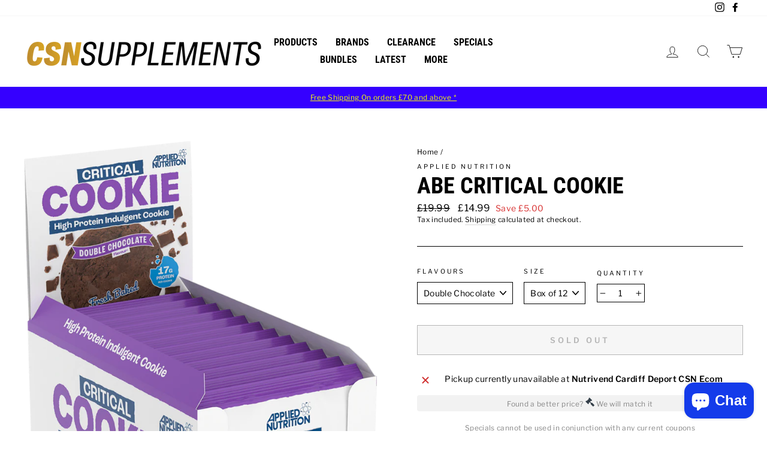

--- FILE ---
content_type: text/html; charset=utf-8
request_url: https://www.cardiffsportsnutrition.co.uk/products/abe-critical-cookie
body_size: 58760
content:
<!doctype html>
<html class="no-js" lang="en" dir="ltr">
<head>
  
  <!-- Google Tag Manager -->
<script>(function(w,d,s,l,i){w[l]=w[l]||[];w[l].push({'gtm.start':
new Date().getTime(),event:'gtm.js'});var f=d.getElementsByTagName(s)[0],
j=d.createElement(s),dl=l!='dataLayer'?'&l='+l:'';j.async=true;j.src=
'https://www.googletagmanager.com/gtm.js?id='+i+dl;f.parentNode.insertBefore(j,f);
})(window,document,'script','dataLayer','GTM-NG23RJMB');</script>
<!-- End Google Tag Manager -->
  <script>  

  
  (function() {
      class Ultimate_Shopify_DataLayer {
        constructor() {
          window.dataLayer = window.dataLayer || []; 
          
          // use a prefix of events name
          this.eventPrefix = 'csn-';

          //Keep the value false to get non-formatted product ID
          this.formattedItemId = true; 

          // data schema
          this.dataSchema = {
            ecommerce: {
                show: true
            },
            dynamicRemarketing: {
                show: true,
                business_vertical: 'retail'
            }
          }

          // add to wishlist selectors
          this.addToWishListSelectors = {
            'addWishListIcon': '',
            'gridItemSelector': '',
            'productLinkSelector': 'a[href*="/products/"]'
          }

          // quick view selectors
          this.quickViewSelector = {
            'quickViewElement': '',
            'gridItemSelector': '',
            'productLinkSelector': 'a[href*="/products/"]'
          }

          // mini cart button selector
          this.miniCartButton = [
            'a[href="/cart"]', 
          ];
          this.miniCartAppersOn = 'click';


          // begin checkout buttons/links selectors
          this.beginCheckoutButtons = [
            'input[name="checkout"]',
            'button[name="checkout"]',
            'a[href="/checkout"]',
            '.additional-checkout-buttons',
          ];

          // direct checkout button selector
          this.shopifyDirectCheckoutButton = [
            '.shopify-payment-button'
          ]

          //Keep the value true if Add to Cart redirects to the cart page
          this.isAddToCartRedirect = false;
          
          // keep the value false if cart items increment/decrement/remove refresh page 
          this.isAjaxCartIncrementDecrement = true;
          

          // Caution: Do not modify anything below this line, as it may result in it not functioning correctly.
          this.cart = {"note":null,"attributes":{},"original_total_price":0,"total_price":0,"total_discount":0,"total_weight":0.0,"item_count":0,"items":[],"requires_shipping":false,"currency":"GBP","items_subtotal_price":0,"cart_level_discount_applications":[],"checkout_charge_amount":0}
          this.countryCode = "GB";
          this.collectData();  
          this.storeURL = "https://www.cardiffsportsnutrition.co.uk";
        }

        updateCart() {
          fetch("/cart.js")
          .then((response) => response.json())
          .then((data) => {
            this.cart = data;
          });
        }

       debounce(delay) {         
          let timeoutId;
          return function(func) {
            const context = this;
            const args = arguments;
            
            clearTimeout(timeoutId);
            
            timeoutId = setTimeout(function() {
              func.apply(context, args);
            }, delay);
          };
        }

        collectData() { 
            this.customerData();
            this.ajaxRequestData();
            this.searchPageData();
            this.miniCartData();
            this.beginCheckoutData();
  
            
  
            
              this.productSinglePage();
            
  
            
            
            this.addToWishListData();
            this.quickViewData();
            this.formData();
            this.phoneClickData();
            this.emailClickData();
        }        

        //logged in customer data 
        customerData() {
            const currentUser = {};
            

            if (currentUser.email) {
              currentUser.hash_email = "e3b0c44298fc1c149afbf4c8996fb92427ae41e4649b934ca495991b7852b855"
            }

            window.dataLayer = window.dataLayer || [];
            dataLayer.push({
              customer: currentUser
            });
        }

        // add_to_cart, remove_from_cart, search
        ajaxRequestData() {
          const self = this;
          
          // handle non-ajax add to cart
          if(this.isAddToCartRedirect) {
            document.addEventListener('submit', function(event) {
              const addToCartForm = event.target.closest('form[action="/cart/add"]');
              if(addToCartForm) {
                event.preventDefault();
                
                const formData = new FormData(addToCartForm);
            
                fetch(window.Shopify.routes.root + 'cart/add.js', {
                  method: 'POST',
                  body: formData
                })
                .then(response => {
                    window.location.href = "/cart";
                })
                .catch((error) => {
                  console.error('Error:', error);
                });
              }
            });
          }
          
          // fetch
          let originalFetch = window.fetch;
          let debounce = this.debounce(800);
          
          window.fetch = function () {
            return originalFetch.apply(this, arguments).then((response) => {
              if (response.ok) {
                let cloneResponse = response.clone();
                let requestURL = arguments[0];
                
                if(/.*\/search\/?.*\?.*q=.+/.test(requestURL) && !requestURL.includes('&requestFrom=uldt')) {   
                  const queryString = requestURL.split('?')[1];
                  const urlParams = new URLSearchParams(queryString);
                  const search_term = urlParams.get("q");

                  debounce(function() {
                    fetch(`${self.storeURL}/search/suggest.json?q=${search_term}&resources[type]=product&requestFrom=uldt`)
                      .then(res => res.json())
                      .then(function(data) {
                            const products = data.resources.results.products;
                            if(products.length) {
                              const fetchRequests = products.map(product =>
                                fetch(`${self.storeURL}/${product.url.split('?')[0]}.js`)
                                  .then(response => response.json())
                                  .catch(error => console.error('Error fetching:', error))
                              );

                              Promise.all(fetchRequests)
                                .then(products => {
                                    const items = products.map((product) => {
                                      return {
                                        product_id: product.id,
                                        product_title: product.title,
                                        variant_id: product.variants[0].id,
                                        variant_title: product.variants[0].title,
                                        vendor: product.vendor,
                                        total_discount: 0,
                                        final_price: product.price_min,
                                        product_type: product.type, 
                                        quantity: 1
                                      }
                                    });

                                    self.ecommerceDataLayer('search', {search_term, items});
                                })
                            }else {
                              self.ecommerceDataLayer('search', {search_term, items: []});
                            }
                      });
                  });
                }
                else if (requestURL.includes("/cart/add")) {
                  cloneResponse.text().then((text) => {
                    let data = JSON.parse(text);

                    if(data.items && Array.isArray(data.items)) {
                      data.items.forEach(function(item) {
                         self.ecommerceDataLayer('add_to_cart', {items: [item]});
                      })
                    } else {
                      self.ecommerceDataLayer('add_to_cart', {items: [data]});
                    }
                    self.updateCart();
                  });
                }else if(requestURL.includes("/cart/change") || requestURL.includes("/cart/update")) {
                  
                   cloneResponse.text().then((text) => {
                     
                    let newCart = JSON.parse(text);
                    let newCartItems = newCart.items;
                    let oldCartItems = self.cart.items;

                    for(let i = 0; i < oldCartItems.length; i++) {
                      let item = oldCartItems[i];
                      let newItem = newCartItems.find(newItems => newItems.id === item.id);


                      if(newItem) {

                        if(newItem.quantity > item.quantity) {
                          // cart item increment
                          let quantity = (newItem.quantity - item.quantity);
                          let updatedItem = {...item, quantity}
                          self.ecommerceDataLayer('add_to_cart', {items: [updatedItem]});
                          self.updateCart(); 

                        }else if(newItem.quantity < item.quantity) {
                          // cart item decrement
                          let quantity = (item.quantity - newItem.quantity);
                          let updatedItem = {...item, quantity}
                          self.ecommerceDataLayer('remove_from_cart', {items: [updatedItem]});
                          self.updateCart(); 
                        }
                        

                      }else {
                        self.ecommerceDataLayer('remove_from_cart', {items: [item]});
                        self.updateCart(); 
                      }
                    }
                     
                  });
                }
              }
              return response;
            });
          }
          // end fetch 


          //xhr
          var origXMLHttpRequest = XMLHttpRequest;
          XMLHttpRequest = function() {
            var requestURL;
    
            var xhr = new origXMLHttpRequest();
            var origOpen = xhr.open;
            var origSend = xhr.send;
            
            // Override the `open` function.
            xhr.open = function(method, url) {
                requestURL = url;
                return origOpen.apply(this, arguments);
            };
    
    
            xhr.send = function() {
    
                // Only proceed if the request URL matches what we're looking for.
                if (requestURL.includes("/cart/add") || requestURL.includes("/cart/change") || /.*\/search\/?.*\?.*q=.+/.test(requestURL)) {
        
                    xhr.addEventListener('load', function() {
                        if (xhr.readyState === 4) {
                            if (xhr.status >= 200 && xhr.status < 400) { 

                              if(/.*\/search\/?.*\?.*q=.+/.test(requestURL) && !requestURL.inclides('&requestFrom=uldt')) {
                                const queryString = requestURL.split('?')[1];
                                const urlParams = new URLSearchParams(queryString);
                                const search_term = urlParams.get("q");

                                debounce(function() {
                                    fetch(`${self.storeURL}/search/suggest.json?q=${search_term}&resources[type]=product&requestFrom=uldt`)
                                      .then(res => res.json())
                                      .then(function(data) {
                                            const products = data.resources.results.products;
                                            if(products.length) {
                                              const fetchRequests = products.map(product =>
                                                fetch(`${self.storeURL}/${product.url.split('?')[0]}.js`)
                                                  .then(response => response.json())
                                                  .catch(error => console.error('Error fetching:', error))
                                              );
                
                                              Promise.all(fetchRequests)
                                                .then(products => {
                                                    const items = products.map((product) => {
                                                      return {
                                                        product_id: product.id,
                                                        product_title: product.title,
                                                        variant_id: product.variants[0].id,
                                                        variant_title: product.variants[0].title,
                                                        vendor: product.vendor,
                                                        total_discount: 0,
                                                        final_price: product.price_min,
                                                        product_type: product.type, 
                                                        quantity: 1
                                                      }
                                                    });
                
                                                    self.ecommerceDataLayer('search', {search_term, items});
                                                })
                                            }else {
                                              self.ecommerceDataLayer('search', {search_term, items: []});
                                            }
                                      });
                                  });

                              }

                              else if(requestURL.includes("/cart/add")) {
                                  const data = JSON.parse(xhr.responseText);

                                  if(data.items && Array.isArray(data.items)) {
                                    data.items.forEach(function(item) {
                                        self.ecommerceDataLayer('add_to_cart', {items: [item]});
                                      })
                                  } else {
                                    self.ecommerceDataLayer('add_to_cart', {items: [data]});
                                  }
                                  self.updateCart();
                                 
                               }else if(requestURL.includes("/cart/change")) {
                                 
                                  const newCart = JSON.parse(xhr.responseText);
                                  const newCartItems = newCart.items;
                                  let oldCartItems = self.cart.items;
              
                                  for(let i = 0; i < oldCartItems.length; i++) {
                                    let item = oldCartItems[i];
                                    let newItem = newCartItems.find(newItems => newItems.id === item.id);
              
              
                                    if(newItem) {
                                      if(newItem.quantity > item.quantity) {
                                        // cart item increment
                                        let quantity = (newItem.quantity - item.quantity);
                                        let updatedItem = {...item, quantity}
                                        self.ecommerceDataLayer('add_to_cart', {items: [updatedItem]});
                                        self.updateCart(); 
              
                                      }else if(newItem.quantity < item.quantity) {
                                        // cart item decrement
                                        let quantity = (item.quantity - newItem.quantity);
                                        let updatedItem = {...item, quantity}
                                        self.ecommerceDataLayer('remove_from_cart', {items: [updatedItem]});
                                        self.updateCart(); 
                                      }
                                      
              
                                    }else {
                                      self.ecommerceDataLayer('remove_from_cart', {items: [item]});
                                      self.updateCart(); 
                                    }
                                  }
                               }          
                            }
                        }
                    });
                }
    
                return origSend.apply(this, arguments);
            };
    
            return xhr;
          }; 
          //end xhr
        }

        // search event from search page
        searchPageData() {
          const self = this;
          let pageUrl = window.location.href;
          
          if(/.+\/search\?.*\&?q=.+/.test(pageUrl)) {   
            const queryString = pageUrl.split('?')[1];
            const urlParams = new URLSearchParams(queryString);
            const search_term = urlParams.get("q");
                
            fetch(`https://www.cardiffsportsnutrition.co.uk/search/suggest.json?q=${search_term}&resources[type]=product&requestFrom=uldt`)
            .then(res => res.json())
            .then(function(data) {
                  const products = data.resources.results.products;
                  if(products.length) {
                    const fetchRequests = products.map(product =>
                      fetch(`${self.storeURL}/${product.url.split('?')[0]}.js`)
                        .then(response => response.json())
                        .catch(error => console.error('Error fetching:', error))
                    );
                    Promise.all(fetchRequests)
                    .then(products => {
                        const items = products.map((product) => {
                            return {
                            product_id: product.id,
                            product_title: product.title,
                            variant_id: product.variants[0].id,
                            variant_title: product.variants[0].title,
                            vendor: product.vendor,
                            total_discount: 0,
                            final_price: product.price_min,
                            product_type: product.type, 
                            quantity: 1
                            }
                        });

                        self.ecommerceDataLayer('search', {search_term, items});
                    });
                  }else {
                    self.ecommerceDataLayer('search', {search_term, items: []});
                  }
            });
          }
        }

        // view_cart
        miniCartData() {
          if(this.miniCartButton.length) {
            let self = this;
            if(this.miniCartAppersOn === 'hover') {
              this.miniCartAppersOn = 'mouseenter';
            }
            this.miniCartButton.forEach((selector) => {
            let miniCartButton = document.querySelector(selector);

              if(miniCartButton) {
                miniCartButton.addEventListener(self.miniCartAppersOn, () => {
                  self.ecommerceDataLayer('view_cart', self.cart);
                });
              }
            });
          }
        }

        // begin_checkout
        beginCheckoutData() {
          let self = this;
          document.addEventListener('pointerdown', () => {
            let targetElement = event.target.closest(self.beginCheckoutButtons.join(', '));
            if(targetElement) {
              self.ecommerceDataLayer('begin_checkout', self.cart);
            }
          });
        }

        // view_cart, add_to_cart, remove_from_cart
        viewCartPageData() {
          
          this.ecommerceDataLayer('view_cart', this.cart);

          //if cart quantity chagne reload page 
          if(!this.isAjaxCartIncrementDecrement) {
            const self = this;
            document.addEventListener('pointerdown', (event) => {
              const target = event.target.closest('a[href*="/cart/change?"]');
              if(target) {
                const linkUrl = target.getAttribute('href');
                const queryString = linkUrl.split("?")[1];
                const urlParams = new URLSearchParams(queryString);
                const newQuantity = urlParams.get("quantity");
                const line = urlParams.get("line");
                const cart_id = urlParams.get("id");
        
                
                if(newQuantity && (line || cart_id)) {
                  let item = line ? {...self.cart.items[line - 1]} : self.cart.items.find(item => item.key === cart_id);
        
                  let event = 'add_to_cart';
                  if(newQuantity < item.quantity) {
                    event = 'remove_from_cart';
                  }
        
                  let quantity = Math.abs(newQuantity - item.quantity);
                  item['quantity'] = quantity;
        
                  self.ecommerceDataLayer(event, {items: [item]});
                }
              }
            });
          }
        }

        productSinglePage() {
        
          const item = {
              product_id: 7803129987207,
              variant_id: 41633411530887,
              product_title: "ABE Critical Cookie",
              vendor: "Applied Nutrition",
              line_level_total_discount: 0,
              vendor: "Applied Nutrition",
              sku: null,
              product_type: "Protein Bars",
              item_list_id: 260768923783,
              item_list_name: "Applied Nutrition",
              
                variant_title: "Double Chocolate \/ Box of 12",
              
              final_price: 1499,
              quantity: 1
          };
          
          const variants = [{"id":41633411530887,"title":"Double Chocolate \/ Box of 12","option1":"Double Chocolate","option2":"Box of 12","option3":null,"sku":"APP-004-02-COO","requires_shipping":true,"taxable":false,"featured_image":{"id":32150753607815,"product_id":7803129987207,"position":2,"created_at":"2024-07-09T13:52:37+01:00","updated_at":"2024-09-14T02:33:05+01:00","alt":"ABE Critical Cookie - Cardiff Sports Nutrition","width":1337,"height":1938,"src":"\/\/www.cardiffsportsnutrition.co.uk\/cdn\/shop\/files\/CriticalCookieBox12x73g-DoubleChocolate.png?v=1726277585","variant_ids":[41633411530887]},"available":false,"name":"ABE Critical Cookie - Double Chocolate \/ Box of 12","public_title":"Double Chocolate \/ Box of 12","options":["Double Chocolate","Box of 12"],"price":1499,"weight":800,"compare_at_price":1999,"inventory_management":"shopify","barcode":"669809200211","featured_media":{"alt":"ABE Critical Cookie - Cardiff Sports Nutrition","id":24480207470727,"position":2,"preview_image":{"aspect_ratio":0.69,"height":1938,"width":1337,"src":"\/\/www.cardiffsportsnutrition.co.uk\/cdn\/shop\/files\/CriticalCookieBox12x73g-DoubleChocolate.png?v=1726277585"}},"requires_selling_plan":false,"selling_plan_allocations":[]},{"id":41633411563655,"title":"Chocolate Chip \/ Box of 12","option1":"Chocolate Chip","option2":"Box of 12","option3":null,"sku":"APP-004-01-COO","requires_shipping":true,"taxable":false,"featured_image":{"id":32150753542279,"product_id":7803129987207,"position":1,"created_at":"2024-07-09T13:52:37+01:00","updated_at":"2024-09-14T02:33:47+01:00","alt":"ABE Critical Cookie - Cardiff Sports Nutrition","width":1337,"height":1938,"src":"\/\/www.cardiffsportsnutrition.co.uk\/cdn\/shop\/files\/CriticalCookieBox12x73g-ChocolateChip.png?v=1726277627","variant_ids":[41633411563655]},"available":false,"name":"ABE Critical Cookie - Chocolate Chip \/ Box of 12","public_title":"Chocolate Chip \/ Box of 12","options":["Chocolate Chip","Box of 12"],"price":1499,"weight":800,"compare_at_price":1999,"inventory_management":"shopify","barcode":"669809200211","featured_media":{"alt":"ABE Critical Cookie - Cardiff Sports Nutrition","id":24480207437959,"position":1,"preview_image":{"aspect_ratio":0.69,"height":1938,"width":1337,"src":"\/\/www.cardiffsportsnutrition.co.uk\/cdn\/shop\/files\/CriticalCookieBox12x73g-ChocolateChip.png?v=1726277627"}},"requires_selling_plan":false,"selling_plan_allocations":[]}]
          this.ecommerceDataLayer('view_item', {items: [item]});

          if(this.shopifyDirectCheckoutButton.length) {
              let self = this;
              document.addEventListener('pointerdown', (event) => {  
                let target = event.target;
                let checkoutButton = event.target.closest(this.shopifyDirectCheckoutButton.join(', '));

                if(checkoutButton && (variants || self.quickViewVariants)) {

                    let checkoutForm = checkoutButton.closest('form[action*="/cart/add"]');
                    if(checkoutForm) {

                        let variant_id = null;
                        let varientInput = checkoutForm.querySelector('input[name="id"]');
                        let varientIdFromURL = new URLSearchParams(window.location.search).get('variant');
                        let firstVarientId = item.variant_id;

                        if(varientInput) {
                          variant_id = parseInt(varientInput.value);
                        }else if(varientIdFromURL) {
                          variant_id = varientIdFromURL;
                        }else if(firstVarientId) {
                          variant_id = firstVarientId;
                        }

                        if(variant_id) {
                            variant_id = parseInt(variant_id);

                            let quantity = 1;
                            let quantitySelector = checkoutForm.getAttribute('id');
                            if(quantitySelector) {
                              let quentityInput = document.querySelector('input[name="quantity"][form="'+quantitySelector+'"]');
                              if(quentityInput) {
                                  quantity = +quentityInput.value;
                              }
                            }
                          
                            if(variant_id) {
                                let variant = variants.find(item => item.id === +variant_id);
                                if(variant && item) {
                                    variant_id
                                    item['variant_id'] = variant_id;
                                    item['variant_title'] = variant.title;
                                    item['final_price'] = variant.price;
                                    item['quantity'] = quantity;
                                    
                                    self.ecommerceDataLayer('add_to_cart', {items: [item]});
                                    self.ecommerceDataLayer('begin_checkout', {items: [item]});
                                }else if(self.quickViewedItem) {                                  
                                  let variant = self.quickViewVariants.find(item => item.id === +variant_id);
                                  if(variant) {
                                    self.quickViewedItem['variant_id'] = variant_id;
                                    self.quickViewedItem['variant_title'] = variant.title;
                                    self.quickViewedItem['final_price'] = parseFloat(variant.price) * 100;
                                    self.quickViewedItem['quantity'] = quantity;
                                    
                                    self.ecommerceDataLayer('add_to_cart', {items: [self.quickViewedItem]});
                                    self.ecommerceDataLayer('begin_checkout', {items: [self.quickViewedItem]});
                                    
                                  }
                                }
                            }
                        }
                    }

                }
              }); 
          }
          
          
        }

        collectionsPageData() {
          var ecommerce = {
            'items': [
              
              ]
          };

          ecommerce['item_list_id'] = null
          ecommerce['item_list_name'] = null

          this.ecommerceDataLayer('view_item_list', ecommerce);
        }
        
        
        // add to wishlist
        addToWishListData() {
          if(this.addToWishListSelectors && this.addToWishListSelectors.addWishListIcon) {
            const self = this;
            document.addEventListener('pointerdown', (event) => {
              let target = event.target;
              
              if(target.closest(self.addToWishListSelectors.addWishListIcon)) {
                let pageULR = window.location.href.replace(/\?.+/, '');
                let requestURL = undefined;
          
                if(/\/products\/[^/]+$/.test(pageULR)) {
                  requestURL = pageULR;
                } else if(self.addToWishListSelectors.gridItemSelector && self.addToWishListSelectors.productLinkSelector) {
                  let itemElement = target.closest(self.addToWishListSelectors.gridItemSelector);
                  if(itemElement) {
                    let linkElement = itemElement.querySelector(self.addToWishListSelectors.productLinkSelector); 
                    if(linkElement) {
                      let link = linkElement.getAttribute('href').replace(/\?.+/g, '');
                      if(link && /\/products\/[^/]+$/.test(link)) {
                        requestURL = link;
                      }
                    }
                  }
                }

                if(requestURL) {
                  fetch(requestURL + '.json')
                    .then(res => res.json())
                    .then(result => {
                      let data = result.product;                    
                      if(data) {
                        let dataLayerData = {
                          product_id: data.id,
                            variant_id: data.variants[0].id,
                            product_title: data.title,
                          quantity: 1,
                          final_price: parseFloat(data.variants[0].price) * 100,
                          total_discount: 0,
                          product_type: data.product_type,
                          vendor: data.vendor,
                          variant_title: (data.variants[0].title !== 'Default Title') ? data.variants[0].title : undefined,
                          sku: data.variants[0].sku,
                        }

                        self.ecommerceDataLayer('add_to_wishlist', {items: [dataLayerData]});
                      }
                    });
                }
              }
            });
          }
        }

        quickViewData() {
          if(this.quickViewSelector.quickViewElement && this.quickViewSelector.gridItemSelector && this.quickViewSelector.productLinkSelector) {
            const self = this;
            document.addEventListener('pointerdown', (event) => {
              let target = event.target;
              if(target.closest(self.quickViewSelector.quickViewElement)) {
                let requestURL = undefined;
                let itemElement = target.closest(this.quickViewSelector.gridItemSelector );
                
                if(itemElement) {
                  let linkElement = itemElement.querySelector(self.quickViewSelector.productLinkSelector); 
                  if(linkElement) {
                    let link = linkElement.getAttribute('href').replace(/\?.+/g, '');
                    if(link && /\/products\/[^/]+$/.test(link)) {
                      requestURL = link;
                    }
                  }
                }   
                
                if(requestURL) {
                    fetch(requestURL + '.json')
                      .then(res => res.json())
                      .then(result => {
                        let data = result.product;                    
                        if(data) {
                          let dataLayerData = {
                            product_id: data.id,
                            variant_id: data.variants[0].id,
                            product_title: data.title,
                            quantity: 1,
                            final_price: parseFloat(data.variants[0].price) * 100,
                            total_discount: 0,
                            product_type: data.product_type,
                            vendor: data.vendor,
                            variant_title: (data.variants[0].title !== 'Default Title') ? data.variants[0].title : undefined,
                            sku: data.variants[0].sku,
                          }
  
                          self.ecommerceDataLayer('view_item', {items: [dataLayerData]});
                          self.quickViewVariants = data.variants;
                          self.quickViewedItem = dataLayerData;
                        }
                      });
                  }
              }
            });

            
          }
        }

        // all ecommerce events
        ecommerceDataLayer(event, data) {
          const self = this;
          dataLayer.push({ 'ecommerce': null });
          const dataLayerData = {
            "event": this.eventPrefix + event,
            'ecommerce': {
               'currency': this.cart.currency,
               'items': data.items.map((item, index) => {
                 const dataLayerItem = {
                    'index': index,
                    'item_id': this.formattedItemId  ? `shopify_${this.countryCode}_${item.product_id}_${item.variant_id}` : item.product_id.toString(),
                    'product_id': item.product_id.toString(),
                    'variant_id': item.variant_id.toString(),
                    'item_name': item.product_title,
                    'quantity': item.quantity,
                    'price': +((item.final_price / 100).toFixed(2)),
                    'discount': item.total_discount ? +((item.total_discount / 100).toFixed(2)) : 0 
                }

                if(item.product_type) {
                  dataLayerItem['item_category'] = item.product_type;
                }
                
                if(item.vendor) {
                  dataLayerItem['item_brand'] = item.vendor;
                }
               
                if(item.variant_title && item.variant_title !== 'Default Title') {
                  dataLayerItem['item_variant'] = item.variant_title;
                }
              
                if(item.sku) {
                  dataLayerItem['sku'] = item.sku;
                }

                if(item.item_list_name) {
                  dataLayerItem['item_list_name'] = item.item_list_name;
                }

                if(item.item_list_id) {
                  dataLayerItem['item_list_id'] = item.item_list_id.toString()
                }

                return dataLayerItem;
              })
            }
          }

          if(data.total_price !== undefined) {
            dataLayerData['ecommerce']['value'] =  +((data.total_price / 100).toFixed(2));
          } else {
            dataLayerData['ecommerce']['value'] = +(dataLayerData['ecommerce']['items'].reduce((total, item) => total + item.price, 0)).toFixed(2);
          }
          
          if(data.item_list_id) {
            dataLayerData['ecommerce']['item_list_id'] = data.item_list_id;
          }
          
          if(data.item_list_name) {
            dataLayerData['ecommerce']['item_list_name'] = data.item_list_name;
          }

          if(data.search_term) {
            dataLayerData['search_term'] = data.search_term;
          }

          if(self.dataSchema.dynamicRemarketing && self.dataSchema.dynamicRemarketing.show) {
            dataLayer.push({ 'dynamicRemarketing': null });
            dataLayerData['dynamicRemarketing'] = {
                value: dataLayerData.ecommerce.value,
                items: dataLayerData.ecommerce.items.map(item => ({id: item.item_id ||item.product_id, google_business_vertical: self.dataSchema.dynamicRemarketing.business_vertical}))
            }
          }

          if(!self.dataSchema.ecommerce ||  !self.dataSchema.ecommerce.show) {
            delete dataLayerData['ecommerce'];
          }

          dataLayer.push(dataLayerData);
        }

        
        // contact form submit & newsletters signup
        formData() {
          const self = this;
          document.addEventListener('submit', function(event) {

            let targetForm = event.target.closest('form[action^="/contact"]');


            if(targetForm) {
              const formData = {
                form_location: window.location.href,
                form_id: targetForm.getAttribute('id'),
                form_classes: targetForm.getAttribute('class')
              };
                            
              let formType = targetForm.querySelector('input[name="form_type"]');
              let inputs = targetForm.querySelectorAll("input:not([type=hidden]):not([type=submit]), textarea, select");
              
              inputs.forEach(function(input) {
                var inputName = input.name;
                var inputValue = input.value;
                
                if (inputName && inputValue) {
                  var matches = inputName.match(/\[(.*?)\]/);
                  if (matches && matches.length > 1) {
                     var fieldName = matches[1];
                     formData[fieldName] = input.value;
                  }
                }
              });
              
              if(formType && formType.value === 'customer') {
                dataLayer.push({ event: self.eventPrefix + 'newsletter_signup', ...formData});
              } else if(formType && formType.value === 'contact') {
                dataLayer.push({ event: self.eventPrefix + 'contact_form_submit', ...formData});
              }
            }
          });

        }

        // phone_number_click event
        phoneClickData() {
          const self = this; 
          document.addEventListener('click', function(event) {
            let target = event.target.closest('a[href^="tel:"]');
            if(target) {
              let phone_number = target.getAttribute('href').replace('tel:', '');
              dataLayer.push({
                event: self.eventPrefix + 'phone_number_click',
                page_location: window.location.href,
                link_classes: target.getAttribute('class'),
                link_id: target.getAttribute('id'),
                phone_number
              })
            }
          });
        }
  
        // email_click event
        emailClickData() {
          const self = this; 
          document.addEventListener('click', function(event) {
            let target = event.target.closest('a[href^="mailto:"]');
            if(target) {
              let email_address = target.getAttribute('href').replace('mailto:', '');
              dataLayer.push({
                event: self.eventPrefix + 'email_click',
                page_location: window.location.href,
                link_classes: target.getAttribute('class'),
                link_id: target.getAttribute('id'),
                email_address
              })
            }
          });
        }
      } 
      // end Ultimate_Shopify_DataLayer

      document.addEventListener('DOMContentLoaded', function() {
        try{
          new Ultimate_Shopify_DataLayer();
        }catch(error) {
          console.log(error);
        }
      });
    
  })();
</script>
  
  

<script>var _listeners=[];EventTarget.prototype.addEventListenerBase=EventTarget.prototype.addEventListener,EventTarget.prototype.addEventListener=function(e,t,p){_listeners.push({target:this,type:e,listener:t}),this.addEventListenerBase(e,t,p)},EventTarget.prototype.removeEventListeners=function(e){for(var t=0;t!=_listeners.length;t++){var r=_listeners[t],n=r.target,s=r.type,i=r.listener;n==this&&s==e&&this.removeEventListener(s,i)}};</script><script type="text/worker" id="spdnworker">onmessage=function(e){var t=new Request("https://api.speedien.com/optimize/a7264e7cf7fdaa29350e95384d66c3d2",{redirect:"follow"});fetch(t).then(e=>e.text()).then(e=>{postMessage(e)})};</script>
<script type="text/javascript">var spdnx=new Worker("data:text/javascript;base64,"+btoa(document.getElementById("spdnworker").textContent));spdnx.onmessage=function(t){var e=document.createElement("script");e.type="text/javascript",e.textContent=t.data,document.head.appendChild(e)},spdnx.postMessage("init");</script>
<script type="text/javascript" data-spdn="1">
const observer=new MutationObserver(mutations=>{mutations.forEach(({addedNodes})=>{addedNodes.forEach(node=>{
if(node.tagName==='SCRIPT'&&node.innerHTML.includes('asyncLoad')){node.type='text/spdnscript'}
if(node.nodeType===1&&node.tagName==='SCRIPT'&&node.innerHTML.includes('hotjar')){node.type='text/spdnscript'}
if(node.nodeType===1&&node.tagName==='SCRIPT'&&node.innerHTML.includes('xklaviyo')){node.type='text/spdnscript'}
if(node.nodeType===1&&node.tagName==='SCRIPT'&&node.innerHTML.includes('recaptcha')){node.type='text/spdnscript'}
if(node.nodeType===1&&node.tagName==='SCRIPT'&&node.src.includes('klaviyo')){node.type='text/spdnscript'}
if(node.nodeType===1&&node.tagName==='SCRIPT'&&node.innerHTML.includes('gorgias')){node.type='text/spdnscript'}
if(node.nodeType===1&&node.tagName==='SCRIPT'&&node.innerHTML.includes('facebook.net')){node.type='text/spdnscript'}
if(node.nodeType===1&&node.tagName==='SCRIPT'&&node.src.includes('gorgias')){node.type='text/spdnscript'}
if(node.nodeType===1&&node.tagName==='SCRIPT'&&node.src.includes('stripe')){node.type='text/spdnscript'}
if(node.nodeType===1&&node.tagName==='SCRIPT'&&node.src.includes('mem')){node.type='text/spdnscript'}
if(node.nodeType===1&&node.tagName==='SCRIPT'&&node.src.includes('privy')){node.type='text/spdnscript'}
if(node.nodeType===1&&node.tagName==='SCRIPT'&&node.src.includes('incart')){node.type='text/spdnscript'}
if(node.nodeType===1&&node.tagName==='SCRIPT'&&node.src.includes('webui')){node.type='text/spdnscript'}
 if(node.nodeType===1&&node.tagName==='SCRIPT'&&node.innerHTML.includes('gtag')){node.type='text/spdnscript'}
if(node.nodeType===1&&node.tagName==='SCRIPT'&&node.innerHTML.includes('tagmanager')){node.type='text/spdnscript'}
if(node.nodeType===1&&node.tagName==='SCRIPT'&&node.innerHTML.includes('gtm')){node.type='text/spdnscript'}
if(node.nodeType===1&&node.tagName==='SCRIPT'&&node.src.includes('googlet')){node.type='text/spdnscript'}
if(node.tagName==='SCRIPT'&&node.className=='analytics'){node.type='text/spdnscript'}  })})})
var ua = navigator.userAgent.toLowerCase();if ((ua.indexOf('chrome') > -1 || ua.indexOf('firefox') > -1) && window.location.href.indexOf("no-optimization") === -1) {observer.observe(document.documentElement,{childList:true,subtree:true})}</script> 
<!-- Start of Booster Apps Seo-0.1-->
<title>ABE Critical Cookie | CSN Supplements</title><meta name="description" content="ABE Critical Cookies- Fuel Your Workout, Feed Your PowerElevate Your Snacking IQ with Applied Nutrition&#39;s FinestFuel your fitness goals with ABE Critical Cookie, a delicious and nutritious treat packed with 20g of protein to support muscle growt..." /><script type="application/ld+json">
  {
    "@context": "https://schema.org",
    "@type": "Organization",
    "name": "CSN Supplements",
    "url": "https://www.cardiffsportsnutrition.co.uk",
    "description": "CSN supply the finest sports nutrition, bodybuilding supplements \u0026 sports supplements from the biggest brands in the industry for proven results! Get your protein powder, pre-workout \u0026 fat burners today.","image": "https://cdn.shopify.com/s/files/1/0090/4747/4242/files/CSN-Logo-2019.png?v=1563269848",
      "logo": "https://cdn.shopify.com/s/files/1/0090/4747/4242/files/CSN-Logo-2019.png?v=1563269848","sameAs": ["https://facebook.com/csncsnsupps", "https://twitter.com/cardiffsportsnu?lang=en-GB", "https://instagram.com/csn_supplements/", "https://youtube.com/channel/UC8MCRqFyeXXvCvrKkuyZmEg"],
    "telephone": "03001240371",
    "address": {
      "@type": "PostalAddress",
      "streetAddress": "Unit G Llantrisant Business Park, Pontyclun",
      "addressLocality": "Cardiff",
      "addressRegion": "Wales",
      "postalCode": "CF72 8LF",
      "addressCountry": "United Kingdom"
    }
  }
</script>

<script type="application/ld+json">
  {
    "@context": "https://schema.org",
    "@type": "WebSite",
    "name": "CSN Supplements",
    "url": "https://www.cardiffsportsnutrition.co.uk",
    "potentialAction": {
      "@type": "SearchAction",
      "query-input": "required name=query",
      "target": "https://www.cardiffsportsnutrition.co.uk/search?q={query}"
    }
  }
</script><script type="application/ld+json">
  {
    "@context": "https://schema.org",
    "@type": "Product",
    "name": "ABE Critical Cookie",
    "brand": {"@type": "Brand","name": "Applied Nutrition"},
    "sku": "APP-004-02-COO",
    "mpn": "669809200211",
    "description": "ABE Critical Cookies- Fuel Your Workout, Feed Your Power\nElevate Your Snacking IQ with Applied Nutrition's Finest\nFuel your fitness goals with ABE Critical Cookie, a delicious and nutritious treat packed with 20g of protein to support muscle growth and recovery. Enjoy the indulgent double chocolate flavor without compromising your health goals.**\n \nKey Benefits of ABE Critical Cookies:\n\n\n\n \n\n\nHigh-protein snack: Each ABE Critical Cookies provide an impressive 20g of protein, contributing to muscle growth and maintenance.\n\nConvenient and portable: ABE Critical Cookie is the perfect on-the-go snack, easily fitting into your gym bag, purse, or backpack.\n\nNo artificial sweeteners: Experience the sweetness of nature with ABE Critical Cookie , as it contains no artificial sweeteners or refined sugars.\n\n\nIdeal for post-workout recovery: Replenish your muscles and glycogen stores after an intense workout with ABE Critical Cookie, providing the protein and carbohydrates needed for optimal recovery.\n\n\n \n\n\n\n \nFuel Your Body with Protein Power\nABE Critical Cookie is not just a tasty treat; it's a powerful tool for supporting your fitness goals. The high protein content helps to build and maintain muscle mass, which is essential for improving strength, endurance, and overall performance.\n \n\nMake the Switch to ABE Critical Cookie Today\n\nExperience the ultimate combination of indulgence and nutrition with ABE Critical Cookies. Order yours today and discover the difference that protein-powered snacking can make.**\n\nIngredients:\nNutritional info for Chocolate Chip flavour - please see packaging for accurate information\nChocolate Chip\nWhey Protein Concentrate (Whey Protein Concentrate (MILK), Emulsifier: Sunflower Lecithin), Sugar, Margarine (Vegetable Oils (Palm, Rapeseed), Water, Salt, Emulsifier: Distilled Monoglyceride; Natural Flavouring, Natural Colours (Annatto Bixin, Curcumin)), Dark Chocolate Chunks (11%) (Sugar, Cocoa Mass, Cocoa Butter, Emulsifier: Sunflower Lecithin; Natural Vanilla Flavouring), WHEAT Flour (WHEAT Flour, Calcium, Iron, Niacin, Thiamin), Water, MILK Protein, Humectant: Glycerol; Vegetable Oils (Palm, Rapeseed), Natural Flavouring, Raising Agents (E450, E450(i), E500, E501), Cane Mollasses.ALLERGY ADVICE: For allergens, including cereals containing gluten, see ingredients in BOLD.  May contain traces of nuts and soya.\n\n\n \nNutritional Information \nNutritional info for Chocolate Chip flavour - please see packaging for accurate information\n\n\n\n\n\n\n\n\n\n\n\n\n\n\n",
    "url": "https://www.cardiffsportsnutrition.co.uk/products/abe-critical-cookie","image": "https://www.cardiffsportsnutrition.co.uk/cdn/shop/files/CriticalCookieBox12x73g-ChocolateChip_1337x.png?v=1726277627","itemCondition": "https://schema.org/NewCondition",
    "offers": [{
          "@type": "Offer","price": "14.99","priceCurrency": "GBP",
          "itemCondition": "https://schema.org/NewCondition",
          "url": "https://www.cardiffsportsnutrition.co.uk/products/abe-critical-cookie?variant=41633411530887",
          "sku": "APP-004-02-COO",
          "mpn": "669809200211",
          "availability" : "https://schema.org/OutOfStock",
          "priceValidUntil": "2026-02-20","gtin12": "669809200211"},{
          "@type": "Offer","price": "14.99","priceCurrency": "GBP",
          "itemCondition": "https://schema.org/NewCondition",
          "url": "https://www.cardiffsportsnutrition.co.uk/products/abe-critical-cookie?variant=41633411563655",
          "sku": "APP-004-01-COO",
          "mpn": "669809200211",
          "availability" : "https://schema.org/OutOfStock",
          "priceValidUntil": "2026-02-20","gtin12": "669809200211"}]}
</script>
<!-- end of Booster Apps SEO -->

  <meta charset="utf-8">
  <meta http-equiv="X-UA-Compatible" content="IE=edge,chrome=1">
  <meta name="viewport" content="width=device-width,initial-scale=1">
  <meta name="theme-color" content="#3500ff">
  <link rel="canonical" href="https://www.cardiffsportsnutrition.co.uk/products/abe-critical-cookie">
  <link rel="preconnect" href="https://cdn.shopify.com">
  <link rel="preconnect" href="https://fonts.shopifycdn.com">
  <link rel="dns-prefetch" href="https://productreviews.shopifycdn.com">
  <link rel="dns-prefetch" href="https://ajax.googleapis.com">
  <link rel="dns-prefetch" href="https://maps.googleapis.com">
  <link rel="dns-prefetch" href="https://maps.gstatic.com">
  <meta name="facebook-domain-verification" content="c5cq9srh1j7j5v3bjwhzvzaf6k7kc7" />
  <meta name="google-site-verification" content="-qiZP4oKip04DKoddKDQbsRC6rI4uyp903cTgByTsZ0" />
  
<!-- Google Tag Manager -->
<script>(function(w,d,s,l,i){w[l]=w[l]||[];w[l].push({'gtm.start':
new Date().getTime(),event:'gtm.js'});var f=d.getElementsByTagName(s)[0],
j=d.createElement(s),dl=l!='dataLayer'?'&l='+l:'';j.async=true;j.src=
'https://www.googletagmanager.com/gtm.js?id='+i+dl;f.parentNode.insertBefore(j,f);
})(window,document,'script','dataLayer','GTM-NJGRQD8');</script>
<!-- End Google Tag Manager --><link rel="shortcut icon" href="//www.cardiffsportsnutrition.co.uk/cdn/shop/files/Flavicon-19_32x32.png?v=1738417490" type="image/png" />
<meta property="og:site_name" content="CSN Supplements">
  <meta property="og:url" content="https://www.cardiffsportsnutrition.co.uk/products/abe-critical-cookie">
  <meta property="og:title" content="ABE Critical Cookie">
  <meta property="og:type" content="product">
  <meta property="og:description" content="Fuel your fitness goals with ABE Critical Cookie Double Chocolate, a delicious and nutritious treat packed with 20g of protein to support muscle growth and recovery. Enjoy the indulgent double chocolate flavor without compromising your health goals."><meta property="og:image" content="http://www.cardiffsportsnutrition.co.uk/cdn/shop/files/CriticalCookieBox12x73g-ChocolateChip.png?v=1726277627">
    <meta property="og:image:secure_url" content="https://www.cardiffsportsnutrition.co.uk/cdn/shop/files/CriticalCookieBox12x73g-ChocolateChip.png?v=1726277627">
    <meta property="og:image:width" content="1337">
    <meta property="og:image:height" content="1938"><meta name="twitter:site" content="@">
  <meta name="twitter:card" content="summary_large_image">
  <meta name="twitter:title" content="ABE Critical Cookie">
  <meta name="twitter:description" content="Fuel your fitness goals with ABE Critical Cookie Double Chocolate, a delicious and nutritious treat packed with 20g of protein to support muscle growth and recovery. Enjoy the indulgent double chocolate flavor without compromising your health goals.">
<style data-shopify>@font-face {
  font-family: "Roboto Condensed";
  font-weight: 700;
  font-style: normal;
  font-display: swap;
  src: url("//www.cardiffsportsnutrition.co.uk/cdn/fonts/roboto_condensed/robotocondensed_n7.0c73a613503672be244d2f29ab6ddd3fc3cc69ae.woff2") format("woff2"),
       url("//www.cardiffsportsnutrition.co.uk/cdn/fonts/roboto_condensed/robotocondensed_n7.ef6ece86ba55f49c27c4904a493c283a40f3a66e.woff") format("woff");
}

  @font-face {
  font-family: "Libre Franklin";
  font-weight: 400;
  font-style: normal;
  font-display: swap;
  src: url("//www.cardiffsportsnutrition.co.uk/cdn/fonts/libre_franklin/librefranklin_n4.a9b0508e1ffb743a0fd6d0614768959c54a27d86.woff2") format("woff2"),
       url("//www.cardiffsportsnutrition.co.uk/cdn/fonts/libre_franklin/librefranklin_n4.948f6f27caf8552b1a9560176e3f14eeb2c6f202.woff") format("woff");
}


  @font-face {
  font-family: "Libre Franklin";
  font-weight: 600;
  font-style: normal;
  font-display: swap;
  src: url("//www.cardiffsportsnutrition.co.uk/cdn/fonts/libre_franklin/librefranklin_n6.c976b0b721ea92417572301ef17640150832a2b9.woff2") format("woff2"),
       url("//www.cardiffsportsnutrition.co.uk/cdn/fonts/libre_franklin/librefranklin_n6.bb41783c980fb0a0dad0f0403cbcc7159efe6030.woff") format("woff");
}

  @font-face {
  font-family: "Libre Franklin";
  font-weight: 400;
  font-style: italic;
  font-display: swap;
  src: url("//www.cardiffsportsnutrition.co.uk/cdn/fonts/libre_franklin/librefranklin_i4.5cee60cade760b32c7b489f9d561e97341909d7c.woff2") format("woff2"),
       url("//www.cardiffsportsnutrition.co.uk/cdn/fonts/libre_franklin/librefranklin_i4.2f9ee939c2cc82522dfb62e1a084861f9beeb411.woff") format("woff");
}

  @font-face {
  font-family: "Libre Franklin";
  font-weight: 600;
  font-style: italic;
  font-display: swap;
  src: url("//www.cardiffsportsnutrition.co.uk/cdn/fonts/libre_franklin/librefranklin_i6.7ae53255ab44c18176e5c1c169a009f635aeb949.woff2") format("woff2"),
       url("//www.cardiffsportsnutrition.co.uk/cdn/fonts/libre_franklin/librefranklin_i6.c8eb9c307a8e927dcb30218e64b5b81edbc09ee3.woff") format("woff");
}

</style><link href="//www.cardiffsportsnutrition.co.uk/cdn/shop/t/24/assets/theme.css?v=107371788882022789681732863648" rel="stylesheet" type="text/css" media="all" />
<style data-shopify>:root {
    --typeHeaderPrimary: "Roboto Condensed";
    --typeHeaderFallback: sans-serif;
    --typeHeaderSize: 45px;
    --typeHeaderWeight: 700;
    --typeHeaderLineHeight: 0.9;
    --typeHeaderSpacing: 0.0em;

    --typeBasePrimary:"Libre Franklin";
    --typeBaseFallback:sans-serif;
    --typeBaseSize: 14px;
    --typeBaseWeight: 400;
    --typeBaseSpacing: 0.025em;
    --typeBaseLineHeight: 1.4;

    --typeCollectionTitle: 22px;

    --iconWeight: 2px;
    --iconLinecaps: miter;

    
      --buttonRadius: 0px;
    

    --colorGridOverlayOpacity: 0.2;
  }

  .placeholder-content {
    background-image: linear-gradient(100deg, #ffffff 40%, #f7f7f7 63%, #ffffff 79%);
  }</style><script>
    document.documentElement.className = document.documentElement.className.replace('no-js', 'js');

    window.theme = window.theme || {};
    theme.routes = {
      home: "/",
      cart: "/cart.js",
      cartPage: "/cart",
      cartAdd: "/cart/add.js",
      cartChange: "/cart/change.js"
    };
    theme.strings = {
      soldOut: "Sold Out",
      unavailable: "Unavailable",
      stockLabel: "Only [count] items in stock!",
      willNotShipUntil: "Will not ship until [date]",
      willBeInStockAfter: "Will be in stock after [date]",
      waitingForStock: "Inventory on the way",
      savePrice: "Save [saved_amount]",
      cartEmpty: "Your cart is currently empty.",
      cartTermsConfirmation: "You must agree with the terms and conditions of sales to check out",
      searchCollections: "Collections:",
      searchPages: "Pages:",
      searchArticles: "Articles:"
    };
    theme.settings = {
      dynamicVariantsEnable: true,
      dynamicVariantType: "dropdown",
      cartType: "page",
      isCustomerTemplate: false,
      moneyFormat: "\u003cspan class=money\u003e£{{amount}}\u003c\/span\u003e",
      saveType: "dollar",
      recentlyViewedEnabled: false,
      productImageSize: "square",
      productImageCover: false,
      predictiveSearch: false,
      predictiveSearchType: "product",
      inventoryThreshold: 10,
      quickView: false,
      themeName: 'Impulse',
      themeVersion: "4.1.1"
    };
  </script>

  <script>window.performance && window.performance.mark && window.performance.mark('shopify.content_for_header.start');</script><meta name="google-site-verification" content="qPcwid47Phsyz_UWf278CtUZ8D1TQ-tdJA9vflbAWL8">
<meta id="shopify-digital-wallet" name="shopify-digital-wallet" content="/9047474242/digital_wallets/dialog">
<link rel="alternate" type="application/json+oembed" href="https://www.cardiffsportsnutrition.co.uk/products/abe-critical-cookie.oembed">
<script async="async" src="/checkouts/internal/preloads.js?locale=en-GB"></script>
<script id="shopify-features" type="application/json">{"accessToken":"7ae81d62fdf3dbaa870900e42b654afd","betas":["rich-media-storefront-analytics"],"domain":"www.cardiffsportsnutrition.co.uk","predictiveSearch":true,"shopId":9047474242,"locale":"en"}</script>
<script>var Shopify = Shopify || {};
Shopify.shop = "cardiff-sports-nutrition.myshopify.com";
Shopify.locale = "en";
Shopify.currency = {"active":"GBP","rate":"1.0"};
Shopify.country = "GB";
Shopify.theme = {"name":"CSN 2021 BUILD (Overlays Added)","id":176572006776,"schema_name":"Impulse","schema_version":"4.1.1","theme_store_id":857,"role":"main"};
Shopify.theme.handle = "null";
Shopify.theme.style = {"id":null,"handle":null};
Shopify.cdnHost = "www.cardiffsportsnutrition.co.uk/cdn";
Shopify.routes = Shopify.routes || {};
Shopify.routes.root = "/";</script>
<script type="module">!function(o){(o.Shopify=o.Shopify||{}).modules=!0}(window);</script>
<script>!function(o){function n(){var o=[];function n(){o.push(Array.prototype.slice.apply(arguments))}return n.q=o,n}var t=o.Shopify=o.Shopify||{};t.loadFeatures=n(),t.autoloadFeatures=n()}(window);</script>
<script id="shop-js-analytics" type="application/json">{"pageType":"product"}</script>
<script defer="defer" async type="module" src="//www.cardiffsportsnutrition.co.uk/cdn/shopifycloud/shop-js/modules/v2/client.init-shop-cart-sync_BdyHc3Nr.en.esm.js"></script>
<script defer="defer" async type="module" src="//www.cardiffsportsnutrition.co.uk/cdn/shopifycloud/shop-js/modules/v2/chunk.common_Daul8nwZ.esm.js"></script>
<script type="module">
  await import("//www.cardiffsportsnutrition.co.uk/cdn/shopifycloud/shop-js/modules/v2/client.init-shop-cart-sync_BdyHc3Nr.en.esm.js");
await import("//www.cardiffsportsnutrition.co.uk/cdn/shopifycloud/shop-js/modules/v2/chunk.common_Daul8nwZ.esm.js");

  window.Shopify.SignInWithShop?.initShopCartSync?.({"fedCMEnabled":true,"windoidEnabled":true});

</script>
<script>(function() {
  var isLoaded = false;
  function asyncLoad() {
    if (isLoaded) return;
    isLoaded = true;
    var urls = ["https:\/\/d23dclunsivw3h.cloudfront.net\/redirect-app.js?shop=cardiff-sports-nutrition.myshopify.com","\/\/social-login.oxiapps.com\/api\/init?vt=928353\u0026shop=cardiff-sports-nutrition.myshopify.com","https:\/\/js.smile.io\/v1\/smile-shopify.js?shop=cardiff-sports-nutrition.myshopify.com","https:\/\/static.rechargecdn.com\/static\/js\/recharge.js?shop=cardiff-sports-nutrition.myshopify.com","https:\/\/cdn.fera.ai\/js\/fera.placeholder.js?shop=cardiff-sports-nutrition.myshopify.com","https:\/\/cdn.shopify.com\/s\/files\/1\/0683\/1371\/0892\/files\/splmn-shopify-prod-August-31.min.js?v=1693985059\u0026shop=cardiff-sports-nutrition.myshopify.com","https:\/\/cdn1.stamped.io\/files\/widget.min.js?shop=cardiff-sports-nutrition.myshopify.com","https:\/\/cdn.recovermycart.com\/scripts\/keepcart\/CartJS.min.js?shop=cardiff-sports-nutrition.myshopify.com\u0026shop=cardiff-sports-nutrition.myshopify.com","https:\/\/instafeed.nfcube.com\/cdn\/12021f3550893678cae8163e3abbc5b9.js?shop=cardiff-sports-nutrition.myshopify.com","https:\/\/cdn-bundler.nice-team.net\/app\/js\/bundler.js?shop=cardiff-sports-nutrition.myshopify.com","https:\/\/d3p29gcwgas9m8.cloudfront.net\/assets\/js\/index.js?shop=cardiff-sports-nutrition.myshopify.com","https:\/\/main-app-production.upsellserverapi.com\/build\/external\/services\/session\/index.js?shop=cardiff-sports-nutrition.myshopify.com","https:\/\/searchanise-ef84.kxcdn.com\/widgets\/shopify\/init.js?a=7E2m6N1E5J\u0026shop=cardiff-sports-nutrition.myshopify.com","https:\/\/cdn.pushowl.com\/latest\/sdks\/pushowl-shopify.js?subdomain=cardiff-sports-nutrition\u0026environment=production\u0026guid=bf343b82-0797-4b1e-b658-800a12091582\u0026shop=cardiff-sports-nutrition.myshopify.com"];
    for (var i = 0; i < urls.length; i++) {
      var s = document.createElement('script');
      s.type = 'text/javascript';
      s.async = true;
      s.src = urls[i];
      var x = document.getElementsByTagName('script')[0];
      x.parentNode.insertBefore(s, x);
    }
  };
  if(window.attachEvent) {
    window.attachEvent('onload', asyncLoad);
  } else {
    window.addEventListener('load', asyncLoad, false);
  }
})();</script>
<script id="__st">var __st={"a":9047474242,"offset":0,"reqid":"6e7247fa-6b65-466e-841c-dd729931a6b4-1768993225","pageurl":"www.cardiffsportsnutrition.co.uk\/products\/abe-critical-cookie","u":"b08ff855a3c9","p":"product","rtyp":"product","rid":7803129987207};</script>
<script>window.ShopifyPaypalV4VisibilityTracking = true;</script>
<script id="captcha-bootstrap">!function(){'use strict';const t='contact',e='account',n='new_comment',o=[[t,t],['blogs',n],['comments',n],[t,'customer']],c=[[e,'customer_login'],[e,'guest_login'],[e,'recover_customer_password'],[e,'create_customer']],r=t=>t.map((([t,e])=>`form[action*='/${t}']:not([data-nocaptcha='true']) input[name='form_type'][value='${e}']`)).join(','),a=t=>()=>t?[...document.querySelectorAll(t)].map((t=>t.form)):[];function s(){const t=[...o],e=r(t);return a(e)}const i='password',u='form_key',d=['recaptcha-v3-token','g-recaptcha-response','h-captcha-response',i],f=()=>{try{return window.sessionStorage}catch{return}},m='__shopify_v',_=t=>t.elements[u];function p(t,e,n=!1){try{const o=window.sessionStorage,c=JSON.parse(o.getItem(e)),{data:r}=function(t){const{data:e,action:n}=t;return t[m]||n?{data:e,action:n}:{data:t,action:n}}(c);for(const[e,n]of Object.entries(r))t.elements[e]&&(t.elements[e].value=n);n&&o.removeItem(e)}catch(o){console.error('form repopulation failed',{error:o})}}const l='form_type',E='cptcha';function T(t){t.dataset[E]=!0}const w=window,h=w.document,L='Shopify',v='ce_forms',y='captcha';let A=!1;((t,e)=>{const n=(g='f06e6c50-85a8-45c8-87d0-21a2b65856fe',I='https://cdn.shopify.com/shopifycloud/storefront-forms-hcaptcha/ce_storefront_forms_captcha_hcaptcha.v1.5.2.iife.js',D={infoText:'Protected by hCaptcha',privacyText:'Privacy',termsText:'Terms'},(t,e,n)=>{const o=w[L][v],c=o.bindForm;if(c)return c(t,g,e,D).then(n);var r;o.q.push([[t,g,e,D],n]),r=I,A||(h.body.append(Object.assign(h.createElement('script'),{id:'captcha-provider',async:!0,src:r})),A=!0)});var g,I,D;w[L]=w[L]||{},w[L][v]=w[L][v]||{},w[L][v].q=[],w[L][y]=w[L][y]||{},w[L][y].protect=function(t,e){n(t,void 0,e),T(t)},Object.freeze(w[L][y]),function(t,e,n,w,h,L){const[v,y,A,g]=function(t,e,n){const i=e?o:[],u=t?c:[],d=[...i,...u],f=r(d),m=r(i),_=r(d.filter((([t,e])=>n.includes(e))));return[a(f),a(m),a(_),s()]}(w,h,L),I=t=>{const e=t.target;return e instanceof HTMLFormElement?e:e&&e.form},D=t=>v().includes(t);t.addEventListener('submit',(t=>{const e=I(t);if(!e)return;const n=D(e)&&!e.dataset.hcaptchaBound&&!e.dataset.recaptchaBound,o=_(e),c=g().includes(e)&&(!o||!o.value);(n||c)&&t.preventDefault(),c&&!n&&(function(t){try{if(!f())return;!function(t){const e=f();if(!e)return;const n=_(t);if(!n)return;const o=n.value;o&&e.removeItem(o)}(t);const e=Array.from(Array(32),(()=>Math.random().toString(36)[2])).join('');!function(t,e){_(t)||t.append(Object.assign(document.createElement('input'),{type:'hidden',name:u})),t.elements[u].value=e}(t,e),function(t,e){const n=f();if(!n)return;const o=[...t.querySelectorAll(`input[type='${i}']`)].map((({name:t})=>t)),c=[...d,...o],r={};for(const[a,s]of new FormData(t).entries())c.includes(a)||(r[a]=s);n.setItem(e,JSON.stringify({[m]:1,action:t.action,data:r}))}(t,e)}catch(e){console.error('failed to persist form',e)}}(e),e.submit())}));const S=(t,e)=>{t&&!t.dataset[E]&&(n(t,e.some((e=>e===t))),T(t))};for(const o of['focusin','change'])t.addEventListener(o,(t=>{const e=I(t);D(e)&&S(e,y())}));const B=e.get('form_key'),M=e.get(l),P=B&&M;t.addEventListener('DOMContentLoaded',(()=>{const t=y();if(P)for(const e of t)e.elements[l].value===M&&p(e,B);[...new Set([...A(),...v().filter((t=>'true'===t.dataset.shopifyCaptcha))])].forEach((e=>S(e,t)))}))}(h,new URLSearchParams(w.location.search),n,t,e,['guest_login'])})(!0,!0)}();</script>
<script integrity="sha256-4kQ18oKyAcykRKYeNunJcIwy7WH5gtpwJnB7kiuLZ1E=" data-source-attribution="shopify.loadfeatures" defer="defer" src="//www.cardiffsportsnutrition.co.uk/cdn/shopifycloud/storefront/assets/storefront/load_feature-a0a9edcb.js" crossorigin="anonymous"></script>
<script data-source-attribution="shopify.dynamic_checkout.dynamic.init">var Shopify=Shopify||{};Shopify.PaymentButton=Shopify.PaymentButton||{isStorefrontPortableWallets:!0,init:function(){window.Shopify.PaymentButton.init=function(){};var t=document.createElement("script");t.src="https://www.cardiffsportsnutrition.co.uk/cdn/shopifycloud/portable-wallets/latest/portable-wallets.en.js",t.type="module",document.head.appendChild(t)}};
</script>
<script data-source-attribution="shopify.dynamic_checkout.buyer_consent">
  function portableWalletsHideBuyerConsent(e){var t=document.getElementById("shopify-buyer-consent"),n=document.getElementById("shopify-subscription-policy-button");t&&n&&(t.classList.add("hidden"),t.setAttribute("aria-hidden","true"),n.removeEventListener("click",e))}function portableWalletsShowBuyerConsent(e){var t=document.getElementById("shopify-buyer-consent"),n=document.getElementById("shopify-subscription-policy-button");t&&n&&(t.classList.remove("hidden"),t.removeAttribute("aria-hidden"),n.addEventListener("click",e))}window.Shopify?.PaymentButton&&(window.Shopify.PaymentButton.hideBuyerConsent=portableWalletsHideBuyerConsent,window.Shopify.PaymentButton.showBuyerConsent=portableWalletsShowBuyerConsent);
</script>
<script>
  function portableWalletsCleanup(e){e&&e.src&&console.error("Failed to load portable wallets script "+e.src);var t=document.querySelectorAll("shopify-accelerated-checkout .shopify-payment-button__skeleton, shopify-accelerated-checkout-cart .wallet-cart-button__skeleton"),e=document.getElementById("shopify-buyer-consent");for(let e=0;e<t.length;e++)t[e].remove();e&&e.remove()}function portableWalletsNotLoadedAsModule(e){e instanceof ErrorEvent&&"string"==typeof e.message&&e.message.includes("import.meta")&&"string"==typeof e.filename&&e.filename.includes("portable-wallets")&&(window.removeEventListener("error",portableWalletsNotLoadedAsModule),window.Shopify.PaymentButton.failedToLoad=e,"loading"===document.readyState?document.addEventListener("DOMContentLoaded",window.Shopify.PaymentButton.init):window.Shopify.PaymentButton.init())}window.addEventListener("error",portableWalletsNotLoadedAsModule);
</script>

<script type="module" src="https://www.cardiffsportsnutrition.co.uk/cdn/shopifycloud/portable-wallets/latest/portable-wallets.en.js" onError="portableWalletsCleanup(this)" crossorigin="anonymous"></script>
<script nomodule>
  document.addEventListener("DOMContentLoaded", portableWalletsCleanup);
</script>

<link id="shopify-accelerated-checkout-styles" rel="stylesheet" media="screen" href="https://www.cardiffsportsnutrition.co.uk/cdn/shopifycloud/portable-wallets/latest/accelerated-checkout-backwards-compat.css" crossorigin="anonymous">
<style id="shopify-accelerated-checkout-cart">
        #shopify-buyer-consent {
  margin-top: 1em;
  display: inline-block;
  width: 100%;
}

#shopify-buyer-consent.hidden {
  display: none;
}

#shopify-subscription-policy-button {
  background: none;
  border: none;
  padding: 0;
  text-decoration: underline;
  font-size: inherit;
  cursor: pointer;
}

#shopify-subscription-policy-button::before {
  box-shadow: none;
}

      </style>

<script>window.performance && window.performance.mark && window.performance.mark('shopify.content_for_header.end');</script>

  <script src="//www.cardiffsportsnutrition.co.uk/cdn/shop/t/24/assets/vendor-scripts-v9.js" defer="defer"></script><script src="//www.cardiffsportsnutrition.co.uk/cdn/shop/t/24/assets/theme.min.js?v=82601135991613020911732858890" defer="defer"></script><script src="//www.searchanise.com/widgets/shopify/init.js?a=7E2m6N1E5J"></script>

<!-- Start of LittledataLayer -->

<meta name="referrer" content="no-referrer-when-downgrade"/>
<script async src="https://www.googletagmanager.com/gtag/js?id=UA-11316235-3" data-ot-ignore></script>



<script name="littledata-tracking-tag" data-ot-ignore>
(function(){
	/* Data layer for Google Analytics by Littledata app */
	/* Version v9.0.1 */

	LittledataLayer = {
    "version":"v9.0.1",
    "transactionWatcherURL":"https://transactions.littledata.io",
    "referralExclusion":"/(paypal|visa|MasterCard|clicksafe|arcot\\.com|geschuetzteinkaufen|checkout\\.shopify\\.com|checkout\\.rechargeapps\\.com|portal\\.afterpay\\.com|payfort)/",
    "googleSignals":true,
    "anonymizeIp":true,
    "productClicks":true,
    "persistentUserId":true,
    "hideBranding":false,
    "ecommerce":{"currencyCode":"GBP",
    "impressions":[]},
    "pageType":"product",
    "segmentUserId":"shopifyCustomerId",
    "uniqueIdentifierForOrders":"orderId",
    "webPropertyId":"UA-11316235-3"
}

	
	})();
</script>
<script async type="text/javascript" src="https://master-shopify-tracker.s3.amazonaws.com/gaTracker.js"></script>


<!-- End of LittledataLayer -->


<img alt="icon" width="1400" height="1400" style="pointer-events: none; position: absolute; top: 0; left: 0; width: 99vw; height: 99vh; max-width: 99vw; max-height: 99vh;"  src="[data-uri]"><!-- BEGIN app block: shopify://apps/bundler/blocks/bundler-script-append/7a6ae1b8-3b16-449b-8429-8bb89a62c664 --><script defer="defer">
	/**	Bundler script loader, version number: 2.0 */
	(function(){
		var loadScript=function(a,b){var c=document.createElement("script");c.type="text/javascript",c.readyState?c.onreadystatechange=function(){("loaded"==c.readyState||"complete"==c.readyState)&&(c.onreadystatechange=null,b())}:c.onload=function(){b()},c.src=a,document.getElementsByTagName("head")[0].appendChild(c)};
		appendScriptUrl('cardiff-sports-nutrition.myshopify.com');

		// get script url and append timestamp of last change
		function appendScriptUrl(shop) {

			var timeStamp = Math.floor(Date.now() / (1000*1*1));
			var timestampUrl = 'https://bundler.nice-team.net/app/shop/status/'+shop+'.js?'+timeStamp;

			loadScript(timestampUrl, function() {
				// append app script
				if (typeof bundler_settings_updated == 'undefined') {
					console.log('settings are undefined');
					bundler_settings_updated = 'default-by-script';
				}
				var scriptUrl = "https://cdn-bundler.nice-team.net/app/js/bundler-script.js?shop="+shop+"&"+bundler_settings_updated;
				loadScript(scriptUrl, function(){});
			});
		}
	})();

	var BndlrScriptAppended = true;
	
</script>

<!-- END app block --><!-- BEGIN app block: shopify://apps/pagefly-page-builder/blocks/app-embed/83e179f7-59a0-4589-8c66-c0dddf959200 -->

<!-- BEGIN app snippet: pagefly-cro-ab-testing-main -->







<script>
  ;(function () {
    const url = new URL(window.location)
    const viewParam = url.searchParams.get('view')
    if (viewParam && viewParam.includes('variant-pf-')) {
      url.searchParams.set('pf_v', viewParam)
      url.searchParams.delete('view')
      window.history.replaceState({}, '', url)
    }
  })()
</script>



<script type='module'>
  
  window.PAGEFLY_CRO = window.PAGEFLY_CRO || {}

  window.PAGEFLY_CRO['data_debug'] = {
    original_template_suffix: "all_products",
    allow_ab_test: false,
    ab_test_start_time: 0,
    ab_test_end_time: 0,
    today_date_time: 1768993225000,
  }
  window.PAGEFLY_CRO['GA4'] = { enabled: false}
</script>

<!-- END app snippet -->








  <script src='https://cdn.shopify.com/extensions/019bb4f9-aed6-78a3-be91-e9d44663e6bf/pagefly-page-builder-215/assets/pagefly-helper.js' defer='defer'></script>

  <script src='https://cdn.shopify.com/extensions/019bb4f9-aed6-78a3-be91-e9d44663e6bf/pagefly-page-builder-215/assets/pagefly-general-helper.js' defer='defer'></script>

  <script src='https://cdn.shopify.com/extensions/019bb4f9-aed6-78a3-be91-e9d44663e6bf/pagefly-page-builder-215/assets/pagefly-snap-slider.js' defer='defer'></script>

  <script src='https://cdn.shopify.com/extensions/019bb4f9-aed6-78a3-be91-e9d44663e6bf/pagefly-page-builder-215/assets/pagefly-slideshow-v3.js' defer='defer'></script>

  <script src='https://cdn.shopify.com/extensions/019bb4f9-aed6-78a3-be91-e9d44663e6bf/pagefly-page-builder-215/assets/pagefly-slideshow-v4.js' defer='defer'></script>

  <script src='https://cdn.shopify.com/extensions/019bb4f9-aed6-78a3-be91-e9d44663e6bf/pagefly-page-builder-215/assets/pagefly-glider.js' defer='defer'></script>

  <script src='https://cdn.shopify.com/extensions/019bb4f9-aed6-78a3-be91-e9d44663e6bf/pagefly-page-builder-215/assets/pagefly-slideshow-v1-v2.js' defer='defer'></script>

  <script src='https://cdn.shopify.com/extensions/019bb4f9-aed6-78a3-be91-e9d44663e6bf/pagefly-page-builder-215/assets/pagefly-product-media.js' defer='defer'></script>

  <script src='https://cdn.shopify.com/extensions/019bb4f9-aed6-78a3-be91-e9d44663e6bf/pagefly-page-builder-215/assets/pagefly-product.js' defer='defer'></script>


<script id='pagefly-helper-data' type='application/json'>
  {
    "page_optimization": {
      "assets_prefetching": false
    },
    "elements_asset_mapper": {
      "Accordion": "https://cdn.shopify.com/extensions/019bb4f9-aed6-78a3-be91-e9d44663e6bf/pagefly-page-builder-215/assets/pagefly-accordion.js",
      "Accordion3": "https://cdn.shopify.com/extensions/019bb4f9-aed6-78a3-be91-e9d44663e6bf/pagefly-page-builder-215/assets/pagefly-accordion3.js",
      "CountDown": "https://cdn.shopify.com/extensions/019bb4f9-aed6-78a3-be91-e9d44663e6bf/pagefly-page-builder-215/assets/pagefly-countdown.js",
      "GMap1": "https://cdn.shopify.com/extensions/019bb4f9-aed6-78a3-be91-e9d44663e6bf/pagefly-page-builder-215/assets/pagefly-gmap.js",
      "GMap2": "https://cdn.shopify.com/extensions/019bb4f9-aed6-78a3-be91-e9d44663e6bf/pagefly-page-builder-215/assets/pagefly-gmap.js",
      "GMapBasicV2": "https://cdn.shopify.com/extensions/019bb4f9-aed6-78a3-be91-e9d44663e6bf/pagefly-page-builder-215/assets/pagefly-gmap.js",
      "GMapAdvancedV2": "https://cdn.shopify.com/extensions/019bb4f9-aed6-78a3-be91-e9d44663e6bf/pagefly-page-builder-215/assets/pagefly-gmap.js",
      "HTML.Video": "https://cdn.shopify.com/extensions/019bb4f9-aed6-78a3-be91-e9d44663e6bf/pagefly-page-builder-215/assets/pagefly-htmlvideo.js",
      "HTML.Video2": "https://cdn.shopify.com/extensions/019bb4f9-aed6-78a3-be91-e9d44663e6bf/pagefly-page-builder-215/assets/pagefly-htmlvideo2.js",
      "HTML.Video3": "https://cdn.shopify.com/extensions/019bb4f9-aed6-78a3-be91-e9d44663e6bf/pagefly-page-builder-215/assets/pagefly-htmlvideo2.js",
      "BackgroundVideo": "https://cdn.shopify.com/extensions/019bb4f9-aed6-78a3-be91-e9d44663e6bf/pagefly-page-builder-215/assets/pagefly-htmlvideo2.js",
      "Instagram": "https://cdn.shopify.com/extensions/019bb4f9-aed6-78a3-be91-e9d44663e6bf/pagefly-page-builder-215/assets/pagefly-instagram.js",
      "Instagram2": "https://cdn.shopify.com/extensions/019bb4f9-aed6-78a3-be91-e9d44663e6bf/pagefly-page-builder-215/assets/pagefly-instagram.js",
      "Insta3": "https://cdn.shopify.com/extensions/019bb4f9-aed6-78a3-be91-e9d44663e6bf/pagefly-page-builder-215/assets/pagefly-instagram3.js",
      "Tabs": "https://cdn.shopify.com/extensions/019bb4f9-aed6-78a3-be91-e9d44663e6bf/pagefly-page-builder-215/assets/pagefly-tab.js",
      "Tabs3": "https://cdn.shopify.com/extensions/019bb4f9-aed6-78a3-be91-e9d44663e6bf/pagefly-page-builder-215/assets/pagefly-tab3.js",
      "ProductBox": "https://cdn.shopify.com/extensions/019bb4f9-aed6-78a3-be91-e9d44663e6bf/pagefly-page-builder-215/assets/pagefly-cart.js",
      "FBPageBox2": "https://cdn.shopify.com/extensions/019bb4f9-aed6-78a3-be91-e9d44663e6bf/pagefly-page-builder-215/assets/pagefly-facebook.js",
      "FBLikeButton2": "https://cdn.shopify.com/extensions/019bb4f9-aed6-78a3-be91-e9d44663e6bf/pagefly-page-builder-215/assets/pagefly-facebook.js",
      "TwitterFeed2": "https://cdn.shopify.com/extensions/019bb4f9-aed6-78a3-be91-e9d44663e6bf/pagefly-page-builder-215/assets/pagefly-twitter.js",
      "Paragraph4": "https://cdn.shopify.com/extensions/019bb4f9-aed6-78a3-be91-e9d44663e6bf/pagefly-page-builder-215/assets/pagefly-paragraph4.js",

      "AliReviews": "https://cdn.shopify.com/extensions/019bb4f9-aed6-78a3-be91-e9d44663e6bf/pagefly-page-builder-215/assets/pagefly-3rd-elements.js",
      "BackInStock": "https://cdn.shopify.com/extensions/019bb4f9-aed6-78a3-be91-e9d44663e6bf/pagefly-page-builder-215/assets/pagefly-3rd-elements.js",
      "GloboBackInStock": "https://cdn.shopify.com/extensions/019bb4f9-aed6-78a3-be91-e9d44663e6bf/pagefly-page-builder-215/assets/pagefly-3rd-elements.js",
      "GrowaveWishlist": "https://cdn.shopify.com/extensions/019bb4f9-aed6-78a3-be91-e9d44663e6bf/pagefly-page-builder-215/assets/pagefly-3rd-elements.js",
      "InfiniteOptionsShopPad": "https://cdn.shopify.com/extensions/019bb4f9-aed6-78a3-be91-e9d44663e6bf/pagefly-page-builder-215/assets/pagefly-3rd-elements.js",
      "InkybayProductPersonalizer": "https://cdn.shopify.com/extensions/019bb4f9-aed6-78a3-be91-e9d44663e6bf/pagefly-page-builder-215/assets/pagefly-3rd-elements.js",
      "LimeSpot": "https://cdn.shopify.com/extensions/019bb4f9-aed6-78a3-be91-e9d44663e6bf/pagefly-page-builder-215/assets/pagefly-3rd-elements.js",
      "Loox": "https://cdn.shopify.com/extensions/019bb4f9-aed6-78a3-be91-e9d44663e6bf/pagefly-page-builder-215/assets/pagefly-3rd-elements.js",
      "Opinew": "https://cdn.shopify.com/extensions/019bb4f9-aed6-78a3-be91-e9d44663e6bf/pagefly-page-builder-215/assets/pagefly-3rd-elements.js",
      "Powr": "https://cdn.shopify.com/extensions/019bb4f9-aed6-78a3-be91-e9d44663e6bf/pagefly-page-builder-215/assets/pagefly-3rd-elements.js",
      "ProductReviews": "https://cdn.shopify.com/extensions/019bb4f9-aed6-78a3-be91-e9d44663e6bf/pagefly-page-builder-215/assets/pagefly-3rd-elements.js",
      "PushOwl": "https://cdn.shopify.com/extensions/019bb4f9-aed6-78a3-be91-e9d44663e6bf/pagefly-page-builder-215/assets/pagefly-3rd-elements.js",
      "ReCharge": "https://cdn.shopify.com/extensions/019bb4f9-aed6-78a3-be91-e9d44663e6bf/pagefly-page-builder-215/assets/pagefly-3rd-elements.js",
      "Rivyo": "https://cdn.shopify.com/extensions/019bb4f9-aed6-78a3-be91-e9d44663e6bf/pagefly-page-builder-215/assets/pagefly-3rd-elements.js",
      "TrackingMore": "https://cdn.shopify.com/extensions/019bb4f9-aed6-78a3-be91-e9d44663e6bf/pagefly-page-builder-215/assets/pagefly-3rd-elements.js",
      "Vitals": "https://cdn.shopify.com/extensions/019bb4f9-aed6-78a3-be91-e9d44663e6bf/pagefly-page-builder-215/assets/pagefly-3rd-elements.js",
      "Wiser": "https://cdn.shopify.com/extensions/019bb4f9-aed6-78a3-be91-e9d44663e6bf/pagefly-page-builder-215/assets/pagefly-3rd-elements.js"
    },
    "custom_elements_mapper": {
      "pf-click-action-element": "https://cdn.shopify.com/extensions/019bb4f9-aed6-78a3-be91-e9d44663e6bf/pagefly-page-builder-215/assets/pagefly-click-action-element.js",
      "pf-dialog-element": "https://cdn.shopify.com/extensions/019bb4f9-aed6-78a3-be91-e9d44663e6bf/pagefly-page-builder-215/assets/pagefly-dialog-element.js"
    }
  }
</script>


<!-- END app block --><!-- BEGIN app block: shopify://apps/klaviyo-email-marketing-sms/blocks/klaviyo-onsite-embed/2632fe16-c075-4321-a88b-50b567f42507 -->












  <script async src="https://static.klaviyo.com/onsite/js/HTSSyy/klaviyo.js?company_id=HTSSyy"></script>
  <script>!function(){if(!window.klaviyo){window._klOnsite=window._klOnsite||[];try{window.klaviyo=new Proxy({},{get:function(n,i){return"push"===i?function(){var n;(n=window._klOnsite).push.apply(n,arguments)}:function(){for(var n=arguments.length,o=new Array(n),w=0;w<n;w++)o[w]=arguments[w];var t="function"==typeof o[o.length-1]?o.pop():void 0,e=new Promise((function(n){window._klOnsite.push([i].concat(o,[function(i){t&&t(i),n(i)}]))}));return e}}})}catch(n){window.klaviyo=window.klaviyo||[],window.klaviyo.push=function(){var n;(n=window._klOnsite).push.apply(n,arguments)}}}}();</script>

  
    <script id="viewed_product">
      if (item == null) {
        var _learnq = _learnq || [];

        var MetafieldReviews = null
        var MetafieldYotpoRating = null
        var MetafieldYotpoCount = null
        var MetafieldLooxRating = null
        var MetafieldLooxCount = null
        var okendoProduct = null
        var okendoProductReviewCount = null
        var okendoProductReviewAverageValue = null
        try {
          // The following fields are used for Customer Hub recently viewed in order to add reviews.
          // This information is not part of __kla_viewed. Instead, it is part of __kla_viewed_reviewed_items
          MetafieldReviews = {};
          MetafieldYotpoRating = null
          MetafieldYotpoCount = null
          MetafieldLooxRating = null
          MetafieldLooxCount = null

          okendoProduct = null
          // If the okendo metafield is not legacy, it will error, which then requires the new json formatted data
          if (okendoProduct && 'error' in okendoProduct) {
            okendoProduct = null
          }
          okendoProductReviewCount = okendoProduct ? okendoProduct.reviewCount : null
          okendoProductReviewAverageValue = okendoProduct ? okendoProduct.reviewAverageValue : null
        } catch (error) {
          console.error('Error in Klaviyo onsite reviews tracking:', error);
        }

        var item = {
          Name: "ABE Critical Cookie",
          ProductID: 7803129987207,
          Categories: ["Applied Nutrition","NON SALE ITEMS","Products"],
          ImageURL: "https://www.cardiffsportsnutrition.co.uk/cdn/shop/files/CriticalCookieBox12x73g-ChocolateChip_grande.png?v=1726277627",
          URL: "https://www.cardiffsportsnutrition.co.uk/products/abe-critical-cookie",
          Brand: "Applied Nutrition",
          Price: "£14.99",
          Value: "14.99",
          CompareAtPrice: "£19.99"
        };
        _learnq.push(['track', 'Viewed Product', item]);
        _learnq.push(['trackViewedItem', {
          Title: item.Name,
          ItemId: item.ProductID,
          Categories: item.Categories,
          ImageUrl: item.ImageURL,
          Url: item.URL,
          Metadata: {
            Brand: item.Brand,
            Price: item.Price,
            Value: item.Value,
            CompareAtPrice: item.CompareAtPrice
          },
          metafields:{
            reviews: MetafieldReviews,
            yotpo:{
              rating: MetafieldYotpoRating,
              count: MetafieldYotpoCount,
            },
            loox:{
              rating: MetafieldLooxRating,
              count: MetafieldLooxCount,
            },
            okendo: {
              rating: okendoProductReviewAverageValue,
              count: okendoProductReviewCount,
            }
          }
        }]);
      }
    </script>
  




  <script>
    window.klaviyoReviewsProductDesignMode = false
  </script>







<!-- END app block --><!-- BEGIN app block: shopify://apps/frequently-bought/blocks/app-embed-block/b1a8cbea-c844-4842-9529-7c62dbab1b1f --><script>
    window.codeblackbelt = window.codeblackbelt || {};
    window.codeblackbelt.shop = window.codeblackbelt.shop || 'cardiff-sports-nutrition.myshopify.com';
    
        window.codeblackbelt.productId = 7803129987207;</script><script src="//cdn.codeblackbelt.com/widgets/frequently-bought-together/main.min.js?version=2026012111+0000" async></script>
 <!-- END app block --><script src="https://cdn.shopify.com/extensions/e8878072-2f6b-4e89-8082-94b04320908d/inbox-1254/assets/inbox-chat-loader.js" type="text/javascript" defer="defer"></script>
<script src="https://cdn.shopify.com/extensions/019b7cd0-6587-73c3-9937-bcc2249fa2c4/lb-upsell-227/assets/lb-selleasy.js" type="text/javascript" defer="defer"></script>
<link href="https://monorail-edge.shopifysvc.com" rel="dns-prefetch">
<script>(function(){if ("sendBeacon" in navigator && "performance" in window) {try {var session_token_from_headers = performance.getEntriesByType('navigation')[0].serverTiming.find(x => x.name == '_s').description;} catch {var session_token_from_headers = undefined;}var session_cookie_matches = document.cookie.match(/_shopify_s=([^;]*)/);var session_token_from_cookie = session_cookie_matches && session_cookie_matches.length === 2 ? session_cookie_matches[1] : "";var session_token = session_token_from_headers || session_token_from_cookie || "";function handle_abandonment_event(e) {var entries = performance.getEntries().filter(function(entry) {return /monorail-edge.shopifysvc.com/.test(entry.name);});if (!window.abandonment_tracked && entries.length === 0) {window.abandonment_tracked = true;var currentMs = Date.now();var navigation_start = performance.timing.navigationStart;var payload = {shop_id: 9047474242,url: window.location.href,navigation_start,duration: currentMs - navigation_start,session_token,page_type: "product"};window.navigator.sendBeacon("https://monorail-edge.shopifysvc.com/v1/produce", JSON.stringify({schema_id: "online_store_buyer_site_abandonment/1.1",payload: payload,metadata: {event_created_at_ms: currentMs,event_sent_at_ms: currentMs}}));}}window.addEventListener('pagehide', handle_abandonment_event);}}());</script>
<script id="web-pixels-manager-setup">(function e(e,d,r,n,o){if(void 0===o&&(o={}),!Boolean(null===(a=null===(i=window.Shopify)||void 0===i?void 0:i.analytics)||void 0===a?void 0:a.replayQueue)){var i,a;window.Shopify=window.Shopify||{};var t=window.Shopify;t.analytics=t.analytics||{};var s=t.analytics;s.replayQueue=[],s.publish=function(e,d,r){return s.replayQueue.push([e,d,r]),!0};try{self.performance.mark("wpm:start")}catch(e){}var l=function(){var e={modern:/Edge?\/(1{2}[4-9]|1[2-9]\d|[2-9]\d{2}|\d{4,})\.\d+(\.\d+|)|Firefox\/(1{2}[4-9]|1[2-9]\d|[2-9]\d{2}|\d{4,})\.\d+(\.\d+|)|Chrom(ium|e)\/(9{2}|\d{3,})\.\d+(\.\d+|)|(Maci|X1{2}).+ Version\/(15\.\d+|(1[6-9]|[2-9]\d|\d{3,})\.\d+)([,.]\d+|)( \(\w+\)|)( Mobile\/\w+|) Safari\/|Chrome.+OPR\/(9{2}|\d{3,})\.\d+\.\d+|(CPU[ +]OS|iPhone[ +]OS|CPU[ +]iPhone|CPU IPhone OS|CPU iPad OS)[ +]+(15[._]\d+|(1[6-9]|[2-9]\d|\d{3,})[._]\d+)([._]\d+|)|Android:?[ /-](13[3-9]|1[4-9]\d|[2-9]\d{2}|\d{4,})(\.\d+|)(\.\d+|)|Android.+Firefox\/(13[5-9]|1[4-9]\d|[2-9]\d{2}|\d{4,})\.\d+(\.\d+|)|Android.+Chrom(ium|e)\/(13[3-9]|1[4-9]\d|[2-9]\d{2}|\d{4,})\.\d+(\.\d+|)|SamsungBrowser\/([2-9]\d|\d{3,})\.\d+/,legacy:/Edge?\/(1[6-9]|[2-9]\d|\d{3,})\.\d+(\.\d+|)|Firefox\/(5[4-9]|[6-9]\d|\d{3,})\.\d+(\.\d+|)|Chrom(ium|e)\/(5[1-9]|[6-9]\d|\d{3,})\.\d+(\.\d+|)([\d.]+$|.*Safari\/(?![\d.]+ Edge\/[\d.]+$))|(Maci|X1{2}).+ Version\/(10\.\d+|(1[1-9]|[2-9]\d|\d{3,})\.\d+)([,.]\d+|)( \(\w+\)|)( Mobile\/\w+|) Safari\/|Chrome.+OPR\/(3[89]|[4-9]\d|\d{3,})\.\d+\.\d+|(CPU[ +]OS|iPhone[ +]OS|CPU[ +]iPhone|CPU IPhone OS|CPU iPad OS)[ +]+(10[._]\d+|(1[1-9]|[2-9]\d|\d{3,})[._]\d+)([._]\d+|)|Android:?[ /-](13[3-9]|1[4-9]\d|[2-9]\d{2}|\d{4,})(\.\d+|)(\.\d+|)|Mobile Safari.+OPR\/([89]\d|\d{3,})\.\d+\.\d+|Android.+Firefox\/(13[5-9]|1[4-9]\d|[2-9]\d{2}|\d{4,})\.\d+(\.\d+|)|Android.+Chrom(ium|e)\/(13[3-9]|1[4-9]\d|[2-9]\d{2}|\d{4,})\.\d+(\.\d+|)|Android.+(UC? ?Browser|UCWEB|U3)[ /]?(15\.([5-9]|\d{2,})|(1[6-9]|[2-9]\d|\d{3,})\.\d+)\.\d+|SamsungBrowser\/(5\.\d+|([6-9]|\d{2,})\.\d+)|Android.+MQ{2}Browser\/(14(\.(9|\d{2,})|)|(1[5-9]|[2-9]\d|\d{3,})(\.\d+|))(\.\d+|)|K[Aa][Ii]OS\/(3\.\d+|([4-9]|\d{2,})\.\d+)(\.\d+|)/},d=e.modern,r=e.legacy,n=navigator.userAgent;return n.match(d)?"modern":n.match(r)?"legacy":"unknown"}(),u="modern"===l?"modern":"legacy",c=(null!=n?n:{modern:"",legacy:""})[u],f=function(e){return[e.baseUrl,"/wpm","/b",e.hashVersion,"modern"===e.buildTarget?"m":"l",".js"].join("")}({baseUrl:d,hashVersion:r,buildTarget:u}),m=function(e){var d=e.version,r=e.bundleTarget,n=e.surface,o=e.pageUrl,i=e.monorailEndpoint;return{emit:function(e){var a=e.status,t=e.errorMsg,s=(new Date).getTime(),l=JSON.stringify({metadata:{event_sent_at_ms:s},events:[{schema_id:"web_pixels_manager_load/3.1",payload:{version:d,bundle_target:r,page_url:o,status:a,surface:n,error_msg:t},metadata:{event_created_at_ms:s}}]});if(!i)return console&&console.warn&&console.warn("[Web Pixels Manager] No Monorail endpoint provided, skipping logging."),!1;try{return self.navigator.sendBeacon.bind(self.navigator)(i,l)}catch(e){}var u=new XMLHttpRequest;try{return u.open("POST",i,!0),u.setRequestHeader("Content-Type","text/plain"),u.send(l),!0}catch(e){return console&&console.warn&&console.warn("[Web Pixels Manager] Got an unhandled error while logging to Monorail."),!1}}}}({version:r,bundleTarget:l,surface:e.surface,pageUrl:self.location.href,monorailEndpoint:e.monorailEndpoint});try{o.browserTarget=l,function(e){var d=e.src,r=e.async,n=void 0===r||r,o=e.onload,i=e.onerror,a=e.sri,t=e.scriptDataAttributes,s=void 0===t?{}:t,l=document.createElement("script"),u=document.querySelector("head"),c=document.querySelector("body");if(l.async=n,l.src=d,a&&(l.integrity=a,l.crossOrigin="anonymous"),s)for(var f in s)if(Object.prototype.hasOwnProperty.call(s,f))try{l.dataset[f]=s[f]}catch(e){}if(o&&l.addEventListener("load",o),i&&l.addEventListener("error",i),u)u.appendChild(l);else{if(!c)throw new Error("Did not find a head or body element to append the script");c.appendChild(l)}}({src:f,async:!0,onload:function(){if(!function(){var e,d;return Boolean(null===(d=null===(e=window.Shopify)||void 0===e?void 0:e.analytics)||void 0===d?void 0:d.initialized)}()){var d=window.webPixelsManager.init(e)||void 0;if(d){var r=window.Shopify.analytics;r.replayQueue.forEach((function(e){var r=e[0],n=e[1],o=e[2];d.publishCustomEvent(r,n,o)})),r.replayQueue=[],r.publish=d.publishCustomEvent,r.visitor=d.visitor,r.initialized=!0}}},onerror:function(){return m.emit({status:"failed",errorMsg:"".concat(f," has failed to load")})},sri:function(e){var d=/^sha384-[A-Za-z0-9+/=]+$/;return"string"==typeof e&&d.test(e)}(c)?c:"",scriptDataAttributes:o}),m.emit({status:"loading"})}catch(e){m.emit({status:"failed",errorMsg:(null==e?void 0:e.message)||"Unknown error"})}}})({shopId: 9047474242,storefrontBaseUrl: "https://www.cardiffsportsnutrition.co.uk",extensionsBaseUrl: "https://extensions.shopifycdn.com/cdn/shopifycloud/web-pixels-manager",monorailEndpoint: "https://monorail-edge.shopifysvc.com/unstable/produce_batch",surface: "storefront-renderer",enabledBetaFlags: ["2dca8a86"],webPixelsConfigList: [{"id":"1063879032","configuration":"{\"accountID\":\"selleasy-metrics-track\"}","eventPayloadVersion":"v1","runtimeContext":"STRICT","scriptVersion":"5aac1f99a8ca74af74cea751ede503d2","type":"APP","apiClientId":5519923,"privacyPurposes":[],"dataSharingAdjustments":{"protectedCustomerApprovalScopes":["read_customer_email","read_customer_name","read_customer_personal_data"]}},{"id":"339280007","configuration":"{\"shopId\":\"14826\"}","eventPayloadVersion":"v1","runtimeContext":"STRICT","scriptVersion":"e46595b10fdc5e1674d5c89a8c843bb3","type":"APP","apiClientId":5443297,"privacyPurposes":["ANALYTICS","MARKETING","SALE_OF_DATA"],"dataSharingAdjustments":{"protectedCustomerApprovalScopes":["read_customer_address","read_customer_email","read_customer_name","read_customer_personal_data","read_customer_phone"]}},{"id":"87425159","configuration":"{\"pixel_id\":\"315113255555462\",\"pixel_type\":\"facebook_pixel\",\"metaapp_system_user_token\":\"-\"}","eventPayloadVersion":"v1","runtimeContext":"OPEN","scriptVersion":"ca16bc87fe92b6042fbaa3acc2fbdaa6","type":"APP","apiClientId":2329312,"privacyPurposes":["ANALYTICS","MARKETING","SALE_OF_DATA"],"dataSharingAdjustments":{"protectedCustomerApprovalScopes":["read_customer_address","read_customer_email","read_customer_name","read_customer_personal_data","read_customer_phone"]}},{"id":"82641031","configuration":"{\"subdomain\": \"cardiff-sports-nutrition\"}","eventPayloadVersion":"v1","runtimeContext":"STRICT","scriptVersion":"69e1bed23f1568abe06fb9d113379033","type":"APP","apiClientId":1615517,"privacyPurposes":["ANALYTICS","MARKETING","SALE_OF_DATA"],"dataSharingAdjustments":{"protectedCustomerApprovalScopes":["read_customer_address","read_customer_email","read_customer_name","read_customer_personal_data","read_customer_phone"]}},{"id":"35815559","configuration":"{\"apiKey\":\"7E2m6N1E5J\", \"host\":\"searchserverapi.com\"}","eventPayloadVersion":"v1","runtimeContext":"STRICT","scriptVersion":"5559ea45e47b67d15b30b79e7c6719da","type":"APP","apiClientId":578825,"privacyPurposes":["ANALYTICS"],"dataSharingAdjustments":{"protectedCustomerApprovalScopes":["read_customer_personal_data"]}},{"id":"152338808","eventPayloadVersion":"1","runtimeContext":"LAX","scriptVersion":"2","type":"CUSTOM","privacyPurposes":["ANALYTICS","MARKETING","SALE_OF_DATA"],"name":"checkout"},{"id":"shopify-app-pixel","configuration":"{}","eventPayloadVersion":"v1","runtimeContext":"STRICT","scriptVersion":"0450","apiClientId":"shopify-pixel","type":"APP","privacyPurposes":["ANALYTICS","MARKETING"]},{"id":"shopify-custom-pixel","eventPayloadVersion":"v1","runtimeContext":"LAX","scriptVersion":"0450","apiClientId":"shopify-pixel","type":"CUSTOM","privacyPurposes":["ANALYTICS","MARKETING"]}],isMerchantRequest: false,initData: {"shop":{"name":"CSN Supplements","paymentSettings":{"currencyCode":"GBP"},"myshopifyDomain":"cardiff-sports-nutrition.myshopify.com","countryCode":"GB","storefrontUrl":"https:\/\/www.cardiffsportsnutrition.co.uk"},"customer":null,"cart":null,"checkout":null,"productVariants":[{"price":{"amount":14.99,"currencyCode":"GBP"},"product":{"title":"ABE Critical Cookie","vendor":"Applied Nutrition","id":"7803129987207","untranslatedTitle":"ABE Critical Cookie","url":"\/products\/abe-critical-cookie","type":"Protein Bars"},"id":"41633411530887","image":{"src":"\/\/www.cardiffsportsnutrition.co.uk\/cdn\/shop\/files\/CriticalCookieBox12x73g-DoubleChocolate.png?v=1726277585"},"sku":"APP-004-02-COO","title":"Double Chocolate \/ Box of 12","untranslatedTitle":"Double Chocolate \/ Box of 12"},{"price":{"amount":14.99,"currencyCode":"GBP"},"product":{"title":"ABE Critical Cookie","vendor":"Applied Nutrition","id":"7803129987207","untranslatedTitle":"ABE Critical Cookie","url":"\/products\/abe-critical-cookie","type":"Protein Bars"},"id":"41633411563655","image":{"src":"\/\/www.cardiffsportsnutrition.co.uk\/cdn\/shop\/files\/CriticalCookieBox12x73g-ChocolateChip.png?v=1726277627"},"sku":"APP-004-01-COO","title":"Chocolate Chip \/ Box of 12","untranslatedTitle":"Chocolate Chip \/ Box of 12"}],"purchasingCompany":null},},"https://www.cardiffsportsnutrition.co.uk/cdn","fcfee988w5aeb613cpc8e4bc33m6693e112",{"modern":"","legacy":""},{"shopId":"9047474242","storefrontBaseUrl":"https:\/\/www.cardiffsportsnutrition.co.uk","extensionBaseUrl":"https:\/\/extensions.shopifycdn.com\/cdn\/shopifycloud\/web-pixels-manager","surface":"storefront-renderer","enabledBetaFlags":"[\"2dca8a86\"]","isMerchantRequest":"false","hashVersion":"fcfee988w5aeb613cpc8e4bc33m6693e112","publish":"custom","events":"[[\"page_viewed\",{}],[\"product_viewed\",{\"productVariant\":{\"price\":{\"amount\":14.99,\"currencyCode\":\"GBP\"},\"product\":{\"title\":\"ABE Critical Cookie\",\"vendor\":\"Applied Nutrition\",\"id\":\"7803129987207\",\"untranslatedTitle\":\"ABE Critical Cookie\",\"url\":\"\/products\/abe-critical-cookie\",\"type\":\"Protein Bars\"},\"id\":\"41633411530887\",\"image\":{\"src\":\"\/\/www.cardiffsportsnutrition.co.uk\/cdn\/shop\/files\/CriticalCookieBox12x73g-DoubleChocolate.png?v=1726277585\"},\"sku\":\"APP-004-02-COO\",\"title\":\"Double Chocolate \/ Box of 12\",\"untranslatedTitle\":\"Double Chocolate \/ Box of 12\"}}]]"});</script><script>
  window.ShopifyAnalytics = window.ShopifyAnalytics || {};
  window.ShopifyAnalytics.meta = window.ShopifyAnalytics.meta || {};
  window.ShopifyAnalytics.meta.currency = 'GBP';
  var meta = {"product":{"id":7803129987207,"gid":"gid:\/\/shopify\/Product\/7803129987207","vendor":"Applied Nutrition","type":"Protein Bars","handle":"abe-critical-cookie","variants":[{"id":41633411530887,"price":1499,"name":"ABE Critical Cookie - Double Chocolate \/ Box of 12","public_title":"Double Chocolate \/ Box of 12","sku":"APP-004-02-COO"},{"id":41633411563655,"price":1499,"name":"ABE Critical Cookie - Chocolate Chip \/ Box of 12","public_title":"Chocolate Chip \/ Box of 12","sku":"APP-004-01-COO"}],"remote":false},"page":{"pageType":"product","resourceType":"product","resourceId":7803129987207,"requestId":"6e7247fa-6b65-466e-841c-dd729931a6b4-1768993225"}};
  for (var attr in meta) {
    window.ShopifyAnalytics.meta[attr] = meta[attr];
  }
</script>
<script class="analytics">
  (function () {
    var customDocumentWrite = function(content) {
      var jquery = null;

      if (window.jQuery) {
        jquery = window.jQuery;
      } else if (window.Checkout && window.Checkout.$) {
        jquery = window.Checkout.$;
      }

      if (jquery) {
        jquery('body').append(content);
      }
    };

    var hasLoggedConversion = function(token) {
      if (token) {
        return document.cookie.indexOf('loggedConversion=' + token) !== -1;
      }
      return false;
    }

    var setCookieIfConversion = function(token) {
      if (token) {
        var twoMonthsFromNow = new Date(Date.now());
        twoMonthsFromNow.setMonth(twoMonthsFromNow.getMonth() + 2);

        document.cookie = 'loggedConversion=' + token + '; expires=' + twoMonthsFromNow;
      }
    }

    var trekkie = window.ShopifyAnalytics.lib = window.trekkie = window.trekkie || [];
    if (trekkie.integrations) {
      return;
    }
    trekkie.methods = [
      'identify',
      'page',
      'ready',
      'track',
      'trackForm',
      'trackLink'
    ];
    trekkie.factory = function(method) {
      return function() {
        var args = Array.prototype.slice.call(arguments);
        args.unshift(method);
        trekkie.push(args);
        return trekkie;
      };
    };
    for (var i = 0; i < trekkie.methods.length; i++) {
      var key = trekkie.methods[i];
      trekkie[key] = trekkie.factory(key);
    }
    trekkie.load = function(config) {
      trekkie.config = config || {};
      trekkie.config.initialDocumentCookie = document.cookie;
      var first = document.getElementsByTagName('script')[0];
      var script = document.createElement('script');
      script.type = 'text/javascript';
      script.onerror = function(e) {
        var scriptFallback = document.createElement('script');
        scriptFallback.type = 'text/javascript';
        scriptFallback.onerror = function(error) {
                var Monorail = {
      produce: function produce(monorailDomain, schemaId, payload) {
        var currentMs = new Date().getTime();
        var event = {
          schema_id: schemaId,
          payload: payload,
          metadata: {
            event_created_at_ms: currentMs,
            event_sent_at_ms: currentMs
          }
        };
        return Monorail.sendRequest("https://" + monorailDomain + "/v1/produce", JSON.stringify(event));
      },
      sendRequest: function sendRequest(endpointUrl, payload) {
        // Try the sendBeacon API
        if (window && window.navigator && typeof window.navigator.sendBeacon === 'function' && typeof window.Blob === 'function' && !Monorail.isIos12()) {
          var blobData = new window.Blob([payload], {
            type: 'text/plain'
          });

          if (window.navigator.sendBeacon(endpointUrl, blobData)) {
            return true;
          } // sendBeacon was not successful

        } // XHR beacon

        var xhr = new XMLHttpRequest();

        try {
          xhr.open('POST', endpointUrl);
          xhr.setRequestHeader('Content-Type', 'text/plain');
          xhr.send(payload);
        } catch (e) {
          console.log(e);
        }

        return false;
      },
      isIos12: function isIos12() {
        return window.navigator.userAgent.lastIndexOf('iPhone; CPU iPhone OS 12_') !== -1 || window.navigator.userAgent.lastIndexOf('iPad; CPU OS 12_') !== -1;
      }
    };
    Monorail.produce('monorail-edge.shopifysvc.com',
      'trekkie_storefront_load_errors/1.1',
      {shop_id: 9047474242,
      theme_id: 176572006776,
      app_name: "storefront",
      context_url: window.location.href,
      source_url: "//www.cardiffsportsnutrition.co.uk/cdn/s/trekkie.storefront.cd680fe47e6c39ca5d5df5f0a32d569bc48c0f27.min.js"});

        };
        scriptFallback.async = true;
        scriptFallback.src = '//www.cardiffsportsnutrition.co.uk/cdn/s/trekkie.storefront.cd680fe47e6c39ca5d5df5f0a32d569bc48c0f27.min.js';
        first.parentNode.insertBefore(scriptFallback, first);
      };
      script.async = true;
      script.src = '//www.cardiffsportsnutrition.co.uk/cdn/s/trekkie.storefront.cd680fe47e6c39ca5d5df5f0a32d569bc48c0f27.min.js';
      first.parentNode.insertBefore(script, first);
    };
    trekkie.load(
      {"Trekkie":{"appName":"storefront","development":false,"defaultAttributes":{"shopId":9047474242,"isMerchantRequest":null,"themeId":176572006776,"themeCityHash":"2062502575612476996","contentLanguage":"en","currency":"GBP","eventMetadataId":"ed872f6a-e423-4969-ad41-9f3e78c06a4c"},"isServerSideCookieWritingEnabled":true,"monorailRegion":"shop_domain","enabledBetaFlags":["65f19447"]},"Session Attribution":{},"S2S":{"facebookCapiEnabled":true,"source":"trekkie-storefront-renderer","apiClientId":580111}}
    );

    var loaded = false;
    trekkie.ready(function() {
      if (loaded) return;
      loaded = true;

      window.ShopifyAnalytics.lib = window.trekkie;

      var originalDocumentWrite = document.write;
      document.write = customDocumentWrite;
      try { window.ShopifyAnalytics.merchantGoogleAnalytics.call(this); } catch(error) {};
      document.write = originalDocumentWrite;

      window.ShopifyAnalytics.lib.page(null,{"pageType":"product","resourceType":"product","resourceId":7803129987207,"requestId":"6e7247fa-6b65-466e-841c-dd729931a6b4-1768993225","shopifyEmitted":true});

      var match = window.location.pathname.match(/checkouts\/(.+)\/(thank_you|post_purchase)/)
      var token = match? match[1]: undefined;
      if (!hasLoggedConversion(token)) {
        setCookieIfConversion(token);
        window.ShopifyAnalytics.lib.track("Viewed Product",{"currency":"GBP","variantId":41633411530887,"productId":7803129987207,"productGid":"gid:\/\/shopify\/Product\/7803129987207","name":"ABE Critical Cookie - Double Chocolate \/ Box of 12","price":"14.99","sku":"APP-004-02-COO","brand":"Applied Nutrition","variant":"Double Chocolate \/ Box of 12","category":"Protein Bars","nonInteraction":true,"remote":false},undefined,undefined,{"shopifyEmitted":true});
      window.ShopifyAnalytics.lib.track("monorail:\/\/trekkie_storefront_viewed_product\/1.1",{"currency":"GBP","variantId":41633411530887,"productId":7803129987207,"productGid":"gid:\/\/shopify\/Product\/7803129987207","name":"ABE Critical Cookie - Double Chocolate \/ Box of 12","price":"14.99","sku":"APP-004-02-COO","brand":"Applied Nutrition","variant":"Double Chocolate \/ Box of 12","category":"Protein Bars","nonInteraction":true,"remote":false,"referer":"https:\/\/www.cardiffsportsnutrition.co.uk\/products\/abe-critical-cookie"});
      }
    });


        var eventsListenerScript = document.createElement('script');
        eventsListenerScript.async = true;
        eventsListenerScript.src = "//www.cardiffsportsnutrition.co.uk/cdn/shopifycloud/storefront/assets/shop_events_listener-3da45d37.js";
        document.getElementsByTagName('head')[0].appendChild(eventsListenerScript);

})();</script>
<script
  defer
  src="https://www.cardiffsportsnutrition.co.uk/cdn/shopifycloud/perf-kit/shopify-perf-kit-3.0.4.min.js"
  data-application="storefront-renderer"
  data-shop-id="9047474242"
  data-render-region="gcp-us-east1"
  data-page-type="product"
  data-theme-instance-id="176572006776"
  data-theme-name="Impulse"
  data-theme-version="4.1.1"
  data-monorail-region="shop_domain"
  data-resource-timing-sampling-rate="10"
  data-shs="true"
  data-shs-beacon="true"
  data-shs-export-with-fetch="true"
  data-shs-logs-sample-rate="1"
  data-shs-beacon-endpoint="https://www.cardiffsportsnutrition.co.uk/api/collect"
></script>
</head>

<body class="template-product" data-center-text="true" data-button_style="square" data-type_header_capitalize="true" data-type_headers_align_text="true" data-type_product_capitalize="true" data-swatch_style="round" >
<!-- Google Tag Manager (noscript) -->
<noscript><iframe src="https://www.googletagmanager.com/ns.html?id=GTM-NJGRQD8"
height="0" width="0" style="display:none;visibility:hidden"></iframe></noscript>
<!-- End Google Tag Manager (noscript) -->
  <a class="in-page-link visually-hidden skip-link" href="#MainContent">Skip to content</a>

  <div id="PageContainer" class="page-container">
    <div class="transition-body">


<!-- Google Tag Manager (noscript) -->
<noscript><iframe src="https://www.googletagmanager.com/ns.html?id=GTM-NG23RJMB"
height="0" width="0" style="display:none;visibility:hidden"></iframe></noscript>
<!-- End Google Tag Manager (noscript) --><div id="shopify-section-header" class="shopify-section">

<div id="NavDrawer" class="drawer drawer--right">
  <div class="drawer__contents">
    <div class="drawer__fixed-header">
      <div class="drawer__header appear-animation appear-delay-1">
        <div class="h2 drawer__title"></div>
        <div class="drawer__close">
          <button type="button" class="drawer__close-button js-drawer-close">
            <svg aria-hidden="true" focusable="false" role="presentation" class="icon icon-close" viewBox="0 0 64 64"><path d="M19 17.61l27.12 27.13m0-27.12L19 44.74"/></svg>
            <span class="icon__fallback-text">Close menu</span>
          </button>
        </div>
      </div>
    </div>
    <div class="drawer__scrollable">
      <ul class="mobile-nav mobile-nav--heading-style" role="navigation" aria-label="Primary"><li class="mobile-nav__item appear-animation appear-delay-2"><div class="mobile-nav__has-sublist"><a href="/collections"
                    class="mobile-nav__link mobile-nav__link--top-level"
                    id="Label-collections1"
                    >
                    Products
                  </a>
                  <div class="mobile-nav__toggle">
                    <button type="button"
                      aria-controls="Linklist-collections1"
                      aria-labelledby="Label-collections1"
                      class="collapsible-trigger collapsible--auto-height"><span class="collapsible-trigger__icon collapsible-trigger__icon--open" role="presentation">
  <svg aria-hidden="true" focusable="false" role="presentation" class="icon icon--wide icon-chevron-down" viewBox="0 0 28 16"><path d="M1.57 1.59l12.76 12.77L27.1 1.59" stroke-width="2" stroke="#000" fill="none" fill-rule="evenodd"/></svg>
</span>
</button>
                  </div></div><div id="Linklist-collections1"
                class="mobile-nav__sublist collapsible-content collapsible-content--all"
                >
                <div class="collapsible-content__inner">
                  <ul class="mobile-nav__sublist"><li class="mobile-nav__item">
                        <div class="mobile-nav__child-item"><a href="/collections/drug-tested-protein-supplements"
                              class="mobile-nav__link"
                              id="Sublabel-collections-drug-tested-protein-supplements1"
                              >
                              Protein
                            </a><button type="button"
                              aria-controls="Sublinklist-collections1-collections-drug-tested-protein-supplements1"
                              aria-labelledby="Sublabel-collections-drug-tested-protein-supplements1"
                              class="collapsible-trigger"><span class="collapsible-trigger__icon collapsible-trigger__icon--circle collapsible-trigger__icon--open" role="presentation">
  <svg aria-hidden="true" focusable="false" role="presentation" class="icon icon--wide icon-chevron-down" viewBox="0 0 28 16"><path d="M1.57 1.59l12.76 12.77L27.1 1.59" stroke-width="2" stroke="#000" fill="none" fill-rule="evenodd"/></svg>
</span>
</button></div><div
                            id="Sublinklist-collections1-collections-drug-tested-protein-supplements1"
                            aria-labelledby="Sublabel-collections-drug-tested-protein-supplements1"
                            class="mobile-nav__sublist collapsible-content collapsible-content--all"
                            >
                            <div class="collapsible-content__inner">
                              <ul class="mobile-nav__grandchildlist"><li class="mobile-nav__item">
                                    <a href="/collections/whey-protein" class="mobile-nav__link">
                                      Whey Protein
                                    </a>
                                  </li><li class="mobile-nav__item">
                                    <a href="/collections/lean-protein" class="mobile-nav__link">
                                      Lean Protein
                                    </a>
                                  </li><li class="mobile-nav__item">
                                    <a href="/collections/muscle-building" class="mobile-nav__link">
                                      Mass Gainer
                                    </a>
                                  </li><li class="mobile-nav__item">
                                    <a href="/collections/isolate-protein-powder" class="mobile-nav__link">
                                      Protein Isolate
                                    </a>
                                  </li><li class="mobile-nav__item">
                                    <a href="/collections/protein-blends" class="mobile-nav__link">
                                      Protein Blends
                                    </a>
                                  </li><li class="mobile-nav__item">
                                    <a href="/collections/meal-replacement" class="mobile-nav__link">
                                      Meal Replacement
                                    </a>
                                  </li><li class="mobile-nav__item">
                                    <a href="/collections/high-protein-food" class="mobile-nav__link">
                                      High Protein Foods
                                    </a>
                                  </li><li class="mobile-nav__item">
                                    <a href="/collections/vegan-protein" class="mobile-nav__link">
                                      Vegan Protein
                                    </a>
                                  </li></ul>
                            </div>
                          </div></li><li class="mobile-nav__item">
                        <div class="mobile-nav__child-item"><a href="/collections/performance-and-recovery"
                              class="mobile-nav__link"
                              id="Sublabel-collections-performance-and-recovery2"
                              >
                              Performance
                            </a><button type="button"
                              aria-controls="Sublinklist-collections1-collections-performance-and-recovery2"
                              aria-labelledby="Sublabel-collections-performance-and-recovery2"
                              class="collapsible-trigger"><span class="collapsible-trigger__icon collapsible-trigger__icon--circle collapsible-trigger__icon--open" role="presentation">
  <svg aria-hidden="true" focusable="false" role="presentation" class="icon icon--wide icon-chevron-down" viewBox="0 0 28 16"><path d="M1.57 1.59l12.76 12.77L27.1 1.59" stroke-width="2" stroke="#000" fill="none" fill-rule="evenodd"/></svg>
</span>
</button></div><div
                            id="Sublinklist-collections1-collections-performance-and-recovery2"
                            aria-labelledby="Sublabel-collections-performance-and-recovery2"
                            class="mobile-nav__sublist collapsible-content collapsible-content--all"
                            >
                            <div class="collapsible-content__inner">
                              <ul class="mobile-nav__grandchildlist"><li class="mobile-nav__item">
                                    <a href="/collections/carbohydrates" class="mobile-nav__link">
                                      Carbohydrates
                                    </a>
                                  </li><li class="mobile-nav__item">
                                    <a href="/collections/creatine" class="mobile-nav__link">
                                      Creatine
                                    </a>
                                  </li><li class="mobile-nav__item">
                                    <a href="/collections/energy-drinks" class="mobile-nav__link">
                                      Energy Drinks
                                    </a>
                                  </li><li class="mobile-nav__item">
                                    <a href="/collections/drug-tested-endurance-supplements" class="mobile-nav__link">
                                      Endurance
                                    </a>
                                  </li><li class="mobile-nav__item">
                                    <a href="/collections/pre-workout-supplements" class="mobile-nav__link">
                                      Pre-Workout
                                    </a>
                                  </li><li class="mobile-nav__item">
                                    <a href="/collections/fat-loss-supplements" class="mobile-nav__link">
                                      Fat Loss
                                    </a>
                                  </li><li class="mobile-nav__item">
                                    <a href="/collections/bcaa" class="mobile-nav__link">
                                      BCAA
                                    </a>
                                  </li><li class="mobile-nav__item">
                                    <a href="/collections/eaa" class="mobile-nav__link">
                                      EAA
                                    </a>
                                  </li></ul>
                            </div>
                          </div></li><li class="mobile-nav__item">
                        <div class="mobile-nav__child-item"><a href="/collections/health-and-vitality"
                              class="mobile-nav__link"
                              id="Sublabel-collections-health-and-vitality3"
                              >
                              Health &amp; Vitality
                            </a><button type="button"
                              aria-controls="Sublinklist-collections1-collections-health-and-vitality3"
                              aria-labelledby="Sublabel-collections-health-and-vitality3"
                              class="collapsible-trigger"><span class="collapsible-trigger__icon collapsible-trigger__icon--circle collapsible-trigger__icon--open" role="presentation">
  <svg aria-hidden="true" focusable="false" role="presentation" class="icon icon--wide icon-chevron-down" viewBox="0 0 28 16"><path d="M1.57 1.59l12.76 12.77L27.1 1.59" stroke-width="2" stroke="#000" fill="none" fill-rule="evenodd"/></svg>
</span>
</button></div><div
                            id="Sublinklist-collections1-collections-health-and-vitality3"
                            aria-labelledby="Sublabel-collections-health-and-vitality3"
                            class="mobile-nav__sublist collapsible-content collapsible-content--all"
                            >
                            <div class="collapsible-content__inner">
                              <ul class="mobile-nav__grandchildlist"><li class="mobile-nav__item">
                                    <a href="/collections/vitamins-and-minerals" class="mobile-nav__link">
                                      Vitamins and Minerals
                                    </a>
                                  </li><li class="mobile-nav__item">
                                    <a href="/collections/immune-system-support" class="mobile-nav__link">
                                      Immune System Support
                                    </a>
                                  </li><li class="mobile-nav__item">
                                    <a href="/collections/joint-support" class="mobile-nav__link">
                                      Joint Support
                                    </a>
                                  </li><li class="mobile-nav__item">
                                    <a href="/collections/liver-health" class="mobile-nav__link">
                                      Liver Health
                                    </a>
                                  </li><li class="mobile-nav__item">
                                    <a href="/collections/omega-3" class="mobile-nav__link">
                                      Omega-3
                                    </a>
                                  </li><li class="mobile-nav__item">
                                    <a href="/collections/sleep-aids" class="mobile-nav__link">
                                      Sleep Aids
                                    </a>
                                  </li><li class="mobile-nav__item">
                                    <a href="/collections/digestive-health" class="mobile-nav__link">
                                      Digestive Health
                                    </a>
                                  </li></ul>
                            </div>
                          </div></li><li class="mobile-nav__item">
                        <div class="mobile-nav__child-item"><a href="/collections/performance-and-recovery"
                              class="mobile-nav__link"
                              id="Sublabel-collections-performance-and-recovery4"
                              >
                              More...
                            </a><button type="button"
                              aria-controls="Sublinklist-collections1-collections-performance-and-recovery4"
                              aria-labelledby="Sublabel-collections-performance-and-recovery4"
                              class="collapsible-trigger"><span class="collapsible-trigger__icon collapsible-trigger__icon--circle collapsible-trigger__icon--open" role="presentation">
  <svg aria-hidden="true" focusable="false" role="presentation" class="icon icon--wide icon-chevron-down" viewBox="0 0 28 16"><path d="M1.57 1.59l12.76 12.77L27.1 1.59" stroke-width="2" stroke="#000" fill="none" fill-rule="evenodd"/></svg>
</span>
</button></div><div
                            id="Sublinklist-collections1-collections-performance-and-recovery4"
                            aria-labelledby="Sublabel-collections-performance-and-recovery4"
                            class="mobile-nav__sublist collapsible-content collapsible-content--all"
                            >
                            <div class="collapsible-content__inner">
                              <ul class="mobile-nav__grandchildlist"><li class="mobile-nav__item">
                                    <a href="/collections/non-stimulant" class="mobile-nav__link">
                                      Non Stim
                                    </a>
                                  </li><li class="mobile-nav__item">
                                    <a href="/collections/electrolytes" class="mobile-nav__link">
                                      Electrolytes
                                    </a>
                                  </li><li class="mobile-nav__item">
                                    <a href="/collections/gaming-supplements" class="mobile-nav__link">
                                      Gaming Supplements
                                    </a>
                                  </li><li class="mobile-nav__item">
                                    <a href="/collections/nut-butters-and-oils" class="mobile-nav__link">
                                      Nut Butters
                                    </a>
                                  </li><li class="mobile-nav__item">
                                    <a href="/collections/contest-prep" class="mobile-nav__link">
                                      Contest Prep
                                    </a>
                                  </li><li class="mobile-nav__item">
                                    <a href="/collections/all" class="mobile-nav__link">
                                      Greens Powders
                                    </a>
                                  </li></ul>
                            </div>
                          </div></li></ul>
                </div>
              </div></li><li class="mobile-nav__item appear-animation appear-delay-3"><a href="/pages/brands" class="mobile-nav__link mobile-nav__link--top-level">Brands</a></li><li class="mobile-nav__item appear-animation appear-delay-4"><a href="/collections/clearance" class="mobile-nav__link mobile-nav__link--top-level">Clearance</a></li><li class="mobile-nav__item appear-animation appear-delay-5"><a href="/collections/specials" class="mobile-nav__link mobile-nav__link--top-level">Specials</a></li><li class="mobile-nav__item appear-animation appear-delay-6"><a href="/collections/bundle-deals" class="mobile-nav__link mobile-nav__link--top-level">Bundles</a></li><li class="mobile-nav__item appear-animation appear-delay-7"><a href="/collections/latest" class="mobile-nav__link mobile-nav__link--top-level">Latest</a></li><li class="mobile-nav__item appear-animation appear-delay-8"><div class="mobile-nav__has-sublist"><button type="button"
                    aria-controls="Linklist-7"
                    class="mobile-nav__link--button mobile-nav__link--top-level collapsible-trigger collapsible--auto-height">
                    <span class="mobile-nav__faux-link">
                      More
                    </span>
                    <div class="mobile-nav__toggle">
                      <span class="faux-button"><span class="collapsible-trigger__icon collapsible-trigger__icon--open" role="presentation">
  <svg aria-hidden="true" focusable="false" role="presentation" class="icon icon--wide icon-chevron-down" viewBox="0 0 28 16"><path d="M1.57 1.59l12.76 12.77L27.1 1.59" stroke-width="2" stroke="#000" fill="none" fill-rule="evenodd"/></svg>
</span>
</span>
                    </div>
                  </button></div><div id="Linklist-7"
                class="mobile-nav__sublist collapsible-content collapsible-content--all"
                >
                <div class="collapsible-content__inner">
                  <ul class="mobile-nav__sublist"><li class="mobile-nav__item">
                        <div class="mobile-nav__child-item"><a href="/blogs/articles"
                              class="mobile-nav__link"
                              id="Sublabel-blogs-articles1"
                              >
                              Blog
                            </a><button type="button"
                              aria-controls="Sublinklist-7-blogs-articles1"
                              aria-labelledby="Sublabel-blogs-articles1"
                              class="collapsible-trigger"><span class="collapsible-trigger__icon collapsible-trigger__icon--circle collapsible-trigger__icon--open" role="presentation">
  <svg aria-hidden="true" focusable="false" role="presentation" class="icon icon--wide icon-chevron-down" viewBox="0 0 28 16"><path d="M1.57 1.59l12.76 12.77L27.1 1.59" stroke-width="2" stroke="#000" fill="none" fill-rule="evenodd"/></svg>
</span>
</button></div><div
                            id="Sublinklist-7-blogs-articles1"
                            aria-labelledby="Sublabel-blogs-articles1"
                            class="mobile-nav__sublist collapsible-content collapsible-content--all"
                            >
                            <div class="collapsible-content__inner">
                              <ul class="mobile-nav__grandchildlist"><li class="mobile-nav__item">
                                    <a href="/blogs/articles" class="mobile-nav__link">
                                      Articles
                                    </a>
                                  </li></ul>
                            </div>
                          </div></li></ul>
                </div>
              </div></li><li class="mobile-nav__item mobile-nav__item--secondary">
            <div class="grid"><div class="grid__item one-half appear-animation appear-delay-9">
                  <a href="/account" class="mobile-nav__link">Log in
</a>
                </div></div>
          </li></ul><ul class="mobile-nav__social appear-animation appear-delay-10"><li class="mobile-nav__social-item">
            <a target="_blank" rel="noopener" href="https://www.instagram.com/csn_supplements/" title="CSN Supplements on Instagram">
              <svg aria-hidden="true" focusable="false" role="presentation" class="icon icon-instagram" viewBox="0 0 32 32"><path fill="#444" d="M16 3.094c4.206 0 4.7.019 6.363.094 1.538.069 2.369.325 2.925.544.738.287 1.262.625 1.813 1.175s.894 1.075 1.175 1.813c.212.556.475 1.387.544 2.925.075 1.662.094 2.156.094 6.363s-.019 4.7-.094 6.363c-.069 1.538-.325 2.369-.544 2.925-.288.738-.625 1.262-1.175 1.813s-1.075.894-1.813 1.175c-.556.212-1.387.475-2.925.544-1.663.075-2.156.094-6.363.094s-4.7-.019-6.363-.094c-1.537-.069-2.369-.325-2.925-.544-.737-.288-1.263-.625-1.813-1.175s-.894-1.075-1.175-1.813c-.212-.556-.475-1.387-.544-2.925-.075-1.663-.094-2.156-.094-6.363s.019-4.7.094-6.363c.069-1.537.325-2.369.544-2.925.287-.737.625-1.263 1.175-1.813s1.075-.894 1.813-1.175c.556-.212 1.388-.475 2.925-.544 1.662-.081 2.156-.094 6.363-.094zm0-2.838c-4.275 0-4.813.019-6.494.094-1.675.075-2.819.344-3.819.731-1.037.4-1.913.944-2.788 1.819S1.486 4.656 1.08 5.688c-.387 1-.656 2.144-.731 3.825-.075 1.675-.094 2.213-.094 6.488s.019 4.813.094 6.494c.075 1.675.344 2.819.731 3.825.4 1.038.944 1.913 1.819 2.788s1.756 1.413 2.788 1.819c1 .387 2.144.656 3.825.731s2.213.094 6.494.094 4.813-.019 6.494-.094c1.675-.075 2.819-.344 3.825-.731 1.038-.4 1.913-.944 2.788-1.819s1.413-1.756 1.819-2.788c.387-1 .656-2.144.731-3.825s.094-2.212.094-6.494-.019-4.813-.094-6.494c-.075-1.675-.344-2.819-.731-3.825-.4-1.038-.944-1.913-1.819-2.788s-1.756-1.413-2.788-1.819c-1-.387-2.144-.656-3.825-.731C20.812.275 20.275.256 16 .256z"/><path fill="#444" d="M16 7.912a8.088 8.088 0 0 0 0 16.175c4.463 0 8.087-3.625 8.087-8.088s-3.625-8.088-8.088-8.088zm0 13.338a5.25 5.25 0 1 1 0-10.5 5.25 5.25 0 1 1 0 10.5zM26.294 7.594a1.887 1.887 0 1 1-3.774.002 1.887 1.887 0 0 1 3.774-.003z"/></svg>
              <span class="icon__fallback-text">Instagram</span>
            </a>
          </li><li class="mobile-nav__social-item">
            <a target="_blank" rel="noopener" href="https://www.facebook.com/csncsnsupps" title="CSN Supplements on Facebook">
              <svg aria-hidden="true" focusable="false" role="presentation" class="icon icon-facebook" viewBox="0 0 32 32"><path fill="#444" d="M18.56 31.36V17.28h4.48l.64-5.12h-5.12v-3.2c0-1.28.64-2.56 2.56-2.56h2.56V1.28H19.2c-3.84 0-7.04 2.56-7.04 7.04v3.84H7.68v5.12h4.48v14.08h6.4z"/></svg>
              <span class="icon__fallback-text">Facebook</span>
            </a>
          </li></ul>
    </div>
  </div>
</div>
<style>
  .site-nav__link,
  .site-nav__dropdown-link:not(.site-nav__dropdown-link--top-level) {
    font-size: 16px;
  }
  
    .site-nav__link, .mobile-nav__link--top-level {
      text-transform: uppercase;
      letter-spacing: 0.2em;
    }
    .mobile-nav__link--top-level {
      font-size: 1.1em;
    }
  

  

  
.site-header {
      box-shadow: 0 0 1px rgba(0,0,0,0.2);
    }

    .toolbar + .header-sticky-wrapper .site-header {
      border-top: 0;
    }</style>

<div data-section-id="header" data-section-type="header"><div class="toolbar small--hide">
  <div class="page-width">
    <div class="toolbar__content"><div class="toolbar__item">
          <ul class="inline-list toolbar__social"><li>
                <a target="_blank" rel="noopener" href="https://www.instagram.com/csn_supplements/" title="CSN Supplements on Instagram">
                  <svg aria-hidden="true" focusable="false" role="presentation" class="icon icon-instagram" viewBox="0 0 32 32"><path fill="#444" d="M16 3.094c4.206 0 4.7.019 6.363.094 1.538.069 2.369.325 2.925.544.738.287 1.262.625 1.813 1.175s.894 1.075 1.175 1.813c.212.556.475 1.387.544 2.925.075 1.662.094 2.156.094 6.363s-.019 4.7-.094 6.363c-.069 1.538-.325 2.369-.544 2.925-.288.738-.625 1.262-1.175 1.813s-1.075.894-1.813 1.175c-.556.212-1.387.475-2.925.544-1.663.075-2.156.094-6.363.094s-4.7-.019-6.363-.094c-1.537-.069-2.369-.325-2.925-.544-.737-.288-1.263-.625-1.813-1.175s-.894-1.075-1.175-1.813c-.212-.556-.475-1.387-.544-2.925-.075-1.663-.094-2.156-.094-6.363s.019-4.7.094-6.363c.069-1.537.325-2.369.544-2.925.287-.737.625-1.263 1.175-1.813s1.075-.894 1.813-1.175c.556-.212 1.388-.475 2.925-.544 1.662-.081 2.156-.094 6.363-.094zm0-2.838c-4.275 0-4.813.019-6.494.094-1.675.075-2.819.344-3.819.731-1.037.4-1.913.944-2.788 1.819S1.486 4.656 1.08 5.688c-.387 1-.656 2.144-.731 3.825-.075 1.675-.094 2.213-.094 6.488s.019 4.813.094 6.494c.075 1.675.344 2.819.731 3.825.4 1.038.944 1.913 1.819 2.788s1.756 1.413 2.788 1.819c1 .387 2.144.656 3.825.731s2.213.094 6.494.094 4.813-.019 6.494-.094c1.675-.075 2.819-.344 3.825-.731 1.038-.4 1.913-.944 2.788-1.819s1.413-1.756 1.819-2.788c.387-1 .656-2.144.731-3.825s.094-2.212.094-6.494-.019-4.813-.094-6.494c-.075-1.675-.344-2.819-.731-3.825-.4-1.038-.944-1.913-1.819-2.788s-1.756-1.413-2.788-1.819c-1-.387-2.144-.656-3.825-.731C20.812.275 20.275.256 16 .256z"/><path fill="#444" d="M16 7.912a8.088 8.088 0 0 0 0 16.175c4.463 0 8.087-3.625 8.087-8.088s-3.625-8.088-8.088-8.088zm0 13.338a5.25 5.25 0 1 1 0-10.5 5.25 5.25 0 1 1 0 10.5zM26.294 7.594a1.887 1.887 0 1 1-3.774.002 1.887 1.887 0 0 1 3.774-.003z"/></svg>
                  <span class="icon__fallback-text">Instagram</span>
                </a>
              </li><li>
                <a target="_blank" rel="noopener" href="https://www.facebook.com/csncsnsupps" title="CSN Supplements on Facebook">
                  <svg aria-hidden="true" focusable="false" role="presentation" class="icon icon-facebook" viewBox="0 0 32 32"><path fill="#444" d="M18.56 31.36V17.28h4.48l.64-5.12h-5.12v-3.2c0-1.28.64-2.56 2.56-2.56h2.56V1.28H19.2c-3.84 0-7.04 2.56-7.04 7.04v3.84H7.68v5.12h4.48v14.08h6.4z"/></svg>
                  <span class="icon__fallback-text">Facebook</span>
                </a>
              </li></ul>
        </div></div>

  </div>
</div>
<div class="header-sticky-wrapper">
    <div id="HeaderWrapper" class="header-wrapper"><header
        id="SiteHeader"
        class="site-header site-header--heading-style"
        data-sticky="true"
        data-overlay="false">
        <div class="page-width">
          <div
            class="header-layout header-layout--left-center"
            data-logo-align="left"><div class="header-item header-item--logo"><style data-shopify>.header-item--logo,
    .header-layout--left-center .header-item--logo,
    .header-layout--left-center .header-item--icons {
      -webkit-box-flex: 0 1 200px;
      -ms-flex: 0 1 200px;
      flex: 0 1 200px;
    }

    @media only screen and (min-width: 769px) {
      .header-item--logo,
      .header-layout--left-center .header-item--logo,
      .header-layout--left-center .header-item--icons {
        -webkit-box-flex: 0 0 400px;
        -ms-flex: 0 0 400px;
        flex: 0 0 400px;
      }
    }

    .site-header__logo a {
      width: 200px;
    }
    .is-light .site-header__logo .logo--inverted {
      width: 200px;
    }
    @media only screen and (min-width: 769px) {
      .site-header__logo a {
        width: 400px;
      }

      .is-light .site-header__logo .logo--inverted {
        width: 400px;
      }
    }</style><div class="h1 site-header__logo" itemscope itemtype="http://schema.org/Organization">
      <a
        href="/"
        itemprop="url"
        class="site-header__logo-link logo--has-inverted">
        <img
          class="small--hide"
          src="//www.cardiffsportsnutrition.co.uk/cdn/shop/files/CSN_Supplements_Black-01_400x.png?v=1738418376"
          srcset="//www.cardiffsportsnutrition.co.uk/cdn/shop/files/CSN_Supplements_Black-01_400x.png?v=1738418376 1x, //www.cardiffsportsnutrition.co.uk/cdn/shop/files/CSN_Supplements_Black-01_400x@2x.png?v=1738418376 2x"
          alt="CSN Supplements"
          itemprop="logo">
        <img
          class="medium-up--hide"
          src="//www.cardiffsportsnutrition.co.uk/cdn/shop/files/CSN_Supplements_Black-01_200x.png?v=1738418376"
          srcset="//www.cardiffsportsnutrition.co.uk/cdn/shop/files/CSN_Supplements_Black-01_200x.png?v=1738418376 1x, //www.cardiffsportsnutrition.co.uk/cdn/shop/files/CSN_Supplements_Black-01_200x@2x.png?v=1738418376 2x"
          alt="CSN Supplements">
      </a><a
          href="/"
          itemprop="url"
          class="site-header__logo-link logo--inverted">
          <img
            class="small--hide"
            src="//www.cardiffsportsnutrition.co.uk/cdn/shop/files/CSN-Logo-2019-white_400x.png?v=1738501357"
            srcset="//www.cardiffsportsnutrition.co.uk/cdn/shop/files/CSN-Logo-2019-white_400x.png?v=1738501357 1x, //www.cardiffsportsnutrition.co.uk/cdn/shop/files/CSN-Logo-2019-white_400x@2x.png?v=1738501357 2x"
            alt="CSN Supplements"
            itemprop="logo">
          <img
            class="medium-up--hide"
            src="//www.cardiffsportsnutrition.co.uk/cdn/shop/files/CSN-Logo-2019-white_200x.png?v=1738501357"
            srcset="//www.cardiffsportsnutrition.co.uk/cdn/shop/files/CSN-Logo-2019-white_200x.png?v=1738501357 1x, //www.cardiffsportsnutrition.co.uk/cdn/shop/files/CSN-Logo-2019-white_200x@2x.png?v=1738501357 2x"
            alt="CSN Supplements">
        </a></div></div><div class="header-item header-item--navigation text-center"><ul
  class="site-nav site-navigation small--hide"
  
    role="navigation" aria-label="Primary"
  ><li
      class="site-nav__item site-nav__expanded-item site-nav--has-dropdown site-nav--is-megamenu"
      aria-haspopup="true">

      <a href="/collections" class="site-nav__link site-nav__link--underline site-nav__link--has-dropdown">
        Products
      </a><div class="site-nav__dropdown megamenu text-left">
          <div class="page-width">
            <div class="grid grid--center">
              <div class="grid__item medium-up--one-fifth appear-animation appear-delay-1"><div class="h5">
                    <a href="/collections/drug-tested-protein-supplements" class="site-nav__dropdown-link site-nav__dropdown-link--top-level">Protein</a>
                  </div><div>
                      <a href="/collections/whey-protein" class="site-nav__dropdown-link">
                        Whey Protein
                      </a>
                    </div><div>
                      <a href="/collections/lean-protein" class="site-nav__dropdown-link">
                        Lean Protein
                      </a>
                    </div><div>
                      <a href="/collections/muscle-building" class="site-nav__dropdown-link">
                        Mass Gainer
                      </a>
                    </div><div>
                      <a href="/collections/isolate-protein-powder" class="site-nav__dropdown-link">
                        Protein Isolate
                      </a>
                    </div><div>
                      <a href="/collections/protein-blends" class="site-nav__dropdown-link">
                        Protein Blends
                      </a>
                    </div><div>
                      <a href="/collections/meal-replacement" class="site-nav__dropdown-link">
                        Meal Replacement
                      </a>
                    </div><div>
                      <a href="/collections/high-protein-food" class="site-nav__dropdown-link">
                        High Protein Foods
                      </a>
                    </div><div>
                      <a href="/collections/vegan-protein" class="site-nav__dropdown-link">
                        Vegan Protein
                      </a>
                    </div></div><div class="grid__item medium-up--one-fifth appear-animation appear-delay-2"><div class="h5">
                    <a href="/collections/performance-and-recovery" class="site-nav__dropdown-link site-nav__dropdown-link--top-level">Performance</a>
                  </div><div>
                      <a href="/collections/carbohydrates" class="site-nav__dropdown-link">
                        Carbohydrates
                      </a>
                    </div><div>
                      <a href="/collections/creatine" class="site-nav__dropdown-link">
                        Creatine
                      </a>
                    </div><div>
                      <a href="/collections/energy-drinks" class="site-nav__dropdown-link">
                        Energy Drinks
                      </a>
                    </div><div>
                      <a href="/collections/drug-tested-endurance-supplements" class="site-nav__dropdown-link">
                        Endurance
                      </a>
                    </div><div>
                      <a href="/collections/pre-workout-supplements" class="site-nav__dropdown-link">
                        Pre-Workout
                      </a>
                    </div><div>
                      <a href="/collections/fat-loss-supplements" class="site-nav__dropdown-link">
                        Fat Loss
                      </a>
                    </div><div>
                      <a href="/collections/bcaa" class="site-nav__dropdown-link">
                        BCAA
                      </a>
                    </div><div>
                      <a href="/collections/eaa" class="site-nav__dropdown-link">
                        EAA
                      </a>
                    </div></div><div class="grid__item medium-up--one-fifth appear-animation appear-delay-3"><div class="h5">
                    <a href="/collections/health-and-vitality" class="site-nav__dropdown-link site-nav__dropdown-link--top-level">Health & Vitality</a>
                  </div><div>
                      <a href="/collections/vitamins-and-minerals" class="site-nav__dropdown-link">
                        Vitamins and Minerals
                      </a>
                    </div><div>
                      <a href="/collections/immune-system-support" class="site-nav__dropdown-link">
                        Immune System Support
                      </a>
                    </div><div>
                      <a href="/collections/joint-support" class="site-nav__dropdown-link">
                        Joint Support
                      </a>
                    </div><div>
                      <a href="/collections/liver-health" class="site-nav__dropdown-link">
                        Liver Health
                      </a>
                    </div><div>
                      <a href="/collections/omega-3" class="site-nav__dropdown-link">
                        Omega-3
                      </a>
                    </div><div>
                      <a href="/collections/sleep-aids" class="site-nav__dropdown-link">
                        Sleep Aids
                      </a>
                    </div><div>
                      <a href="/collections/digestive-health" class="site-nav__dropdown-link">
                        Digestive Health
                      </a>
                    </div></div><div class="grid__item medium-up--one-fifth appear-animation appear-delay-4"><div class="h5">
                    <a href="/collections/performance-and-recovery" class="site-nav__dropdown-link site-nav__dropdown-link--top-level">More...</a>
                  </div><div>
                      <a href="/collections/non-stimulant" class="site-nav__dropdown-link">
                        Non Stim
                      </a>
                    </div><div>
                      <a href="/collections/electrolytes" class="site-nav__dropdown-link">
                        Electrolytes
                      </a>
                    </div><div>
                      <a href="/collections/gaming-supplements" class="site-nav__dropdown-link">
                        Gaming Supplements
                      </a>
                    </div><div>
                      <a href="/collections/nut-butters-and-oils" class="site-nav__dropdown-link">
                        Nut Butters
                      </a>
                    </div><div>
                      <a href="/collections/contest-prep" class="site-nav__dropdown-link">
                        Contest Prep
                      </a>
                    </div><div>
                      <a href="/collections/all" class="site-nav__dropdown-link">
                        Greens Powders
                      </a>
                    </div></div>
            </div>
          </div>
        </div></li><li
      class="site-nav__item site-nav__expanded-item"
      >

      <a href="/pages/brands" class="site-nav__link site-nav__link--underline">
        Brands
      </a></li><li
      class="site-nav__item site-nav__expanded-item"
      >

      <a href="/collections/clearance" class="site-nav__link site-nav__link--underline">
        Clearance
      </a></li><li
      class="site-nav__item site-nav__expanded-item"
      >

      <a href="/collections/specials" class="site-nav__link site-nav__link--underline">
        Specials
      </a></li><li
      class="site-nav__item site-nav__expanded-item"
      >

      <a href="/collections/bundle-deals" class="site-nav__link site-nav__link--underline">
        Bundles
      </a></li><li
      class="site-nav__item site-nav__expanded-item"
      >

      <a href="/collections/latest" class="site-nav__link site-nav__link--underline">
        Latest
      </a></li><li
      class="site-nav__item site-nav__expanded-item site-nav--has-dropdown site-nav--is-megamenu"
      aria-haspopup="true">

      <a href="#" class="site-nav__link site-nav__link--underline site-nav__link--has-dropdown">
        More
      </a><div class="site-nav__dropdown megamenu text-left">
          <div class="page-width">
            <div class="grid grid--center">
              <div class="grid__item medium-up--one-fifth appear-animation appear-delay-1"><div class="h5">
                    <a href="/blogs/articles" class="site-nav__dropdown-link site-nav__dropdown-link--top-level">Blog</a>
                  </div><div>
                      <a href="/blogs/articles" class="site-nav__dropdown-link">
                        Articles
                      </a>
                    </div></div>
            </div>
          </div>
        </div></li></ul>
</div><div class="header-item header-item--icons"><div class="site-nav">
  <div class="site-nav__icons"><a class="site-nav__link site-nav__link--icon small--hide" href="/account">
        <svg aria-hidden="true" focusable="false" role="presentation" class="icon icon-user" viewBox="0 0 64 64"><path d="M35 39.84v-2.53c3.3-1.91 6-6.66 6-11.41 0-7.63 0-13.82-9-13.82s-9 6.19-9 13.82c0 4.75 2.7 9.51 6 11.41v2.53c-10.18.85-18 6-18 12.16h42c0-6.19-7.82-11.31-18-12.16z"/></svg>
        <span class="icon__fallback-text">Log in
</span>
      </a><a href="/search" class="site-nav__link site-nav__link--icon js-search-header">
        <svg aria-hidden="true" focusable="false" role="presentation" class="icon icon-search" viewBox="0 0 64 64"><path d="M47.16 28.58A18.58 18.58 0 1 1 28.58 10a18.58 18.58 0 0 1 18.58 18.58zM54 54L41.94 42"/></svg>
        <span class="icon__fallback-text">Search</span>
      </a><button
        type="button"
        class="site-nav__link site-nav__link--icon js-drawer-open-nav medium-up--hide"
        aria-controls="NavDrawer">
        <svg aria-hidden="true" focusable="false" role="presentation" class="icon icon-hamburger" viewBox="0 0 64 64"><path d="M7 15h51M7 32h43M7 49h51"/></svg>
        <span class="icon__fallback-text">Site navigation</span>
      </button><a href="/cart" class="site-nav__link site-nav__link--icon js-drawer-open-cart" aria-controls="CartDrawer" data-icon="cart">
      <span class="cart-link"><svg aria-hidden="true" focusable="false" role="presentation" class="icon icon-cart" viewBox="0 0 64 64"><path fill="none" d="M14 17.44h46.79l-7.94 25.61H20.96l-9.65-35.1H3"/><circle cx="27" cy="53" r="2"/><circle cx="47" cy="53" r="2"/></svg><span class="icon__fallback-text">Cart</span>
        <span id="CartBubble" class="cart-link__bubble"></span>
      </span>
    </a>
  </div>
</div>
</div>
          </div></div>
        <div class="site-header__search-container">
          <div class="site-header__search">
            <div class="page-width">
              <form action="/search" method="get" role="search"
                id="HeaderSearchForm"
                class="site-header__search-form">
                <input type="hidden" name="type" value="product">
                <button type="submit" class="text-link site-header__search-btn site-header__search-btn--submit">
                  <svg aria-hidden="true" focusable="false" role="presentation" class="icon icon-search" viewBox="0 0 64 64"><path d="M47.16 28.58A18.58 18.58 0 1 1 28.58 10a18.58 18.58 0 0 1 18.58 18.58zM54 54L41.94 42"/></svg>
                  <span class="icon__fallback-text">Search</span>
                </button>
                <input type="search" name="q" value="" placeholder="Search our store" class="site-header__search-input" aria-label="Search our store">
              </form>
              <button type="button" id="SearchClose" class="js-search-header-close text-link site-header__search-btn">
                <svg aria-hidden="true" focusable="false" role="presentation" class="icon icon-close" viewBox="0 0 64 64"><path d="M19 17.61l27.12 27.13m0-27.12L19 44.74"/></svg>
                <span class="icon__fallback-text">"Close (esc)"</span>
              </button>
            </div>
          </div></div>
      </header>
    </div>
  </div>


  <div class="announcement-bar">
    <div class="page-width">
      <div class="slideshow-wrapper">
        <button type="button" class="visually-hidden slideshow__pause" data-id="header" aria-live="polite">
          <span class="slideshow__pause-stop">
            <svg aria-hidden="true" focusable="false" role="presentation" class="icon icon-pause" viewBox="0 0 10 13"><g fill="#000" fill-rule="evenodd"><path d="M0 0h3v13H0zM7 0h3v13H7z"/></g></svg>
            <span class="icon__fallback-text">Pause slideshow</span>
          </span>
          <span class="slideshow__pause-play">
            <svg aria-hidden="true" focusable="false" role="presentation" class="icon icon-play" viewBox="18.24 17.35 24.52 28.3"><path fill="#323232" d="M22.1 19.151v25.5l20.4-13.489-20.4-12.011z"/></svg>
            <span class="icon__fallback-text">Play slideshow</span>
          </span>
        </button>

        <div
          id="AnnouncementSlider"
          class="announcement-slider"
          data-compact="false"
          data-block-count="1"><div
                id="AnnouncementSlide-1524770292306"
                class="announcement-slider__slide"
                data-index="0"
                ><a class="announcement-link" href="/pages/delivery-shipping-terms-1"><span class="announcement-link-text">Free Shipping On orders £70 and above *</span></a></div></div>
      </div>
    </div>
  </div>


</div>


</div><main class="main-content" id="MainContent">
        <div id="shopify-section-product-template" class="shopify-section"><script src="//www.cardiffsportsnutrition.co.uk/cdn/shop/t/24/assets/jquery.js?v=158417595810649192771732860255" ></script>


<div id="ProductSection-7803129987207"
  class="product-section"
  data-section-id="7803129987207"
  data-section-type="product"
  data-product-handle="abe-critical-cookie"
  data-product-title="ABE Critical Cookie"
  data-product-url="/products/abe-critical-cookie"
  data-aspect-ratio="144.9513836948392"
  data-img-url="//www.cardiffsportsnutrition.co.uk/cdn/shop/files/CriticalCookieBox12x73g-ChocolateChip_{width}x.png?v=1726277627"
  
  
    data-inventory="true"
  
  
    data-incoming-inventory="true"
  
  
    data-history="true"
  
  data-modal="false"><script>if(typeof pn==="undefined"){pn={};}if(typeof pn.cP==="undefined"){pn.cP={};}pn.cP[7803129987207]={"id":7803129987207,"h":"abe-critical-cookie","i":"files/CriticalCookieBox12x73g-ChocolateChip.png","t":["Applied Nutrition","Protein Bar","Snacks","Special",],"v":[{"id":41633411530887,"m":"shopify","p":"deny","q":0,"r":1499,  "s":1999, },{"id":41633411563655,"m":"shopify","p":"deny","q":0,"r":1499,  "s":1999, },]}
</script>
<script type="application/ld+json">
  {
    "@context": "http://schema.org",
    "@type": "Product",
    "offers": [{
          "@type" : "Offer","sku": "APP-004-02-COO","availability" : "http://schema.org/OutOfStock",
          "price" : 14.99,
          "priceCurrency" : "GBP",
          "priceValidUntil": "2026-01-31",
          "url" : "https:\/\/www.cardiffsportsnutrition.co.uk\/products\/abe-critical-cookie?variant=41633411530887"
        },
{
          "@type" : "Offer","sku": "APP-004-01-COO","availability" : "http://schema.org/OutOfStock",
          "price" : 14.99,
          "priceCurrency" : "GBP",
          "priceValidUntil": "2026-01-31",
          "url" : "https:\/\/www.cardiffsportsnutrition.co.uk\/products\/abe-critical-cookie?variant=41633411563655"
        }
],
    "brand": "Applied Nutrition",
    "sku": "APP-004-02-COO",
    "name": "ABE Critical Cookie",
    "description": "ABE Critical Cookies- Fuel Your Workout, Feed Your Power\nElevate Your Snacking IQ with Applied Nutrition's Finest\nFuel your fitness goals with ABE Critical Cookie, a delicious and nutritious treat packed with 20g of protein to support muscle growth and recovery. Enjoy the indulgent double chocolate flavor without compromising your health goals.**\n \nKey Benefits of ABE Critical Cookies:\n\n\n\n \n\n\nHigh-protein snack: Each ABE Critical Cookies provide an impressive 20g of protein, contributing to muscle growth and maintenance.\n\nConvenient and portable: ABE Critical Cookie is the perfect on-the-go snack, easily fitting into your gym bag, purse, or backpack.\n\nNo artificial sweeteners: Experience the sweetness of nature with ABE Critical Cookie , as it contains no artificial sweeteners or refined sugars.\n\n\nIdeal for post-workout recovery: Replenish your muscles and glycogen stores after an intense workout with ABE Critical Cookie, providing the protein and carbohydrates needed for optimal recovery.\n\n\n \n\n\n\n \nFuel Your Body with Protein Power\nABE Critical Cookie is not just a tasty treat; it's a powerful tool for supporting your fitness goals. The high protein content helps to build and maintain muscle mass, which is essential for improving strength, endurance, and overall performance.\n \n\nMake the Switch to ABE Critical Cookie Today\n\nExperience the ultimate combination of indulgence and nutrition with ABE Critical Cookies. Order yours today and discover the difference that protein-powered snacking can make.**\n\nIngredients:\nNutritional info for Chocolate Chip flavour - please see packaging for accurate information\nChocolate Chip\nWhey Protein Concentrate (Whey Protein Concentrate (MILK), Emulsifier: Sunflower Lecithin), Sugar, Margarine (Vegetable Oils (Palm, Rapeseed), Water, Salt, Emulsifier: Distilled Monoglyceride; Natural Flavouring, Natural Colours (Annatto Bixin, Curcumin)), Dark Chocolate Chunks (11%) (Sugar, Cocoa Mass, Cocoa Butter, Emulsifier: Sunflower Lecithin; Natural Vanilla Flavouring), WHEAT Flour (WHEAT Flour, Calcium, Iron, Niacin, Thiamin), Water, MILK Protein, Humectant: Glycerol; Vegetable Oils (Palm, Rapeseed), Natural Flavouring, Raising Agents (E450, E450(i), E500, E501), Cane Mollasses.ALLERGY ADVICE: For allergens, including cereals containing gluten, see ingredients in BOLD.  May contain traces of nuts and soya.\n\n\n \nNutritional Information \nNutritional info for Chocolate Chip flavour - please see packaging for accurate information\n\n\n\n\n\n\n\n\n\n\n\n\n\n\n",
    "category": "",
    "url": "https://www.cardiffsportsnutrition.co.uk/products/abe-critical-cookie",
      "gtin12": "669809200211",
      "productId": "669809200211","image": {
      "@type": "ImageObject",
      "url": "https://www.cardiffsportsnutrition.co.uk/cdn/shop/files/CriticalCookieBox12x73g-ChocolateChip_1024x1024.png?v=1726277627",
      "image": "https://www.cardiffsportsnutrition.co.uk/cdn/shop/files/CriticalCookieBox12x73g-ChocolateChip_1024x1024.png?v=1726277627",
      "name": "ABE Critical Cookie",
      "width": 1024,
      "height": 1024
    }
  }
</script>
<div class="page-content page-content--product">
    <div class="page-width">

      <div class="grid  grid--product-images--partial"><div class="grid__item medium-up--one-half product-single__sticky"><div
    data-product-images
    data-zoom="false"
    data-has-slideshow="true">
    <div class="product__photos product__photos-7803129987207 product__photos--below">

      <div class="product__main-photos" data-aos data-product-single-media-group>
        <div id="ProductPhotos-7803129987207" class="product-slideshow">
<div
  class="product-main-slide secondary-slide"
  data-index="0"
  >

  <div class="product-image-main product-image-main--7803129987207"><div class="image-wrap " style="height: 0; padding-bottom: 144.9513836948392%;"><img class=" lazyload easyOverlayImage"
          data-photoswipe-src="//www.cardiffsportsnutrition.co.uk/cdn/shop/files/CriticalCookieBox12x73g-ChocolateChip_1800x1800.png?v=1726277627"
          data-photoswipe-width="1337"
          data-photoswipe-height="1938"
          data-index="1"
          data-src="//www.cardiffsportsnutrition.co.uk/cdn/shop/files/CriticalCookieBox12x73g-ChocolateChip_{width}x.png?v=1726277627"
          data-widths="[360, 540, 720, 900, 1080]"
          data-aspectratio="0.6898864809081527"
          data-sizes="auto"
          data-product_id="7803129987207"
          alt="ABE Critical Cookie - Cardiff Sports Nutrition"></div></div>

</div>

<div
  class="product-main-slide starting-slide"
  data-index="1"
  >

  <div class="product-image-main product-image-main--7803129987207"><div class="image-wrap " style="height: 0; padding-bottom: 144.9513836948392%;"><img class=" lazyload easyOverlayImage"
          data-photoswipe-src="//www.cardiffsportsnutrition.co.uk/cdn/shop/files/CriticalCookieBox12x73g-DoubleChocolate_1800x1800.png?v=1726277585"
          data-photoswipe-width="1337"
          data-photoswipe-height="1938"
          data-index="2"
          data-src="//www.cardiffsportsnutrition.co.uk/cdn/shop/files/CriticalCookieBox12x73g-DoubleChocolate_{width}x.png?v=1726277585"
          data-widths="[360, 540, 720, 900, 1080]"
          data-aspectratio="0.6898864809081527"
          data-sizes="auto"
          data-product_id="7803129987207"
          alt="ABE Critical Cookie - Cardiff Sports Nutrition"></div></div>

</div>

<div
  class="product-main-slide secondary-slide"
  data-index="2"
  >

  <div class="product-image-main product-image-main--7803129987207"><div class="image-wrap " style="height: 0; padding-bottom: 144.9513836948392%;"><img class=" lazyload easyOverlayImage"
          data-photoswipe-src="//www.cardiffsportsnutrition.co.uk/cdn/shop/files/CriticalCookieBox12x73g-SaltedCaramel_ChocolateChip_1800x1800.png?v=1726277430"
          data-photoswipe-width="1337"
          data-photoswipe-height="1938"
          data-index="3"
          data-src="//www.cardiffsportsnutrition.co.uk/cdn/shop/files/CriticalCookieBox12x73g-SaltedCaramel_ChocolateChip_{width}x.png?v=1726277430"
          data-widths="[360, 540, 720, 900, 1080]"
          data-aspectratio="0.6898864809081527"
          data-sizes="auto"
          data-product_id="7803129987207"
          alt="ABE Critical Cookie - Cardiff Sports Nutrition"></div></div>

</div>

<div
  class="product-main-slide secondary-slide"
  data-index="3"
  >

  <div class="product-image-main product-image-main--7803129987207"><div class="image-wrap " style="height: 0; padding-bottom: 144.9513836948392%;"><img class=" lazyload easyOverlayImage"
          data-photoswipe-src="//www.cardiffsportsnutrition.co.uk/cdn/shop/files/CriticalCookieBox12x73g-WhiteChocolate_Raspberry_1800x1800.png?v=1726277342"
          data-photoswipe-width="1337"
          data-photoswipe-height="1938"
          data-index="4"
          data-src="//www.cardiffsportsnutrition.co.uk/cdn/shop/files/CriticalCookieBox12x73g-WhiteChocolate_Raspberry_{width}x.png?v=1726277342"
          data-widths="[360, 540, 720, 900, 1080]"
          data-aspectratio="0.6898864809081527"
          data-sizes="auto"
          data-product_id="7803129987207"
          alt="ABE Critical Cookie - Cardiff Sports Nutrition"></div></div>

</div>
</div></div>

      <div
        id="ProductThumbs-7803129987207"
        class="product__thumbs product__thumbs--below product__thumbs-placement--left small--hide"
        data-position="below"
        data-arrows="true"
        data-aos><button type="button" class="product__thumb-arrow product__thumb-arrow--prev hide">
            <svg aria-hidden="true" focusable="false" role="presentation" class="icon icon-chevron-left" viewBox="0 0 284.49 498.98"><path d="M249.49 0a35 35 0 0 1 24.75 59.75L84.49 249.49l189.75 189.74a35.002 35.002 0 1 1-49.5 49.5L10.25 274.24a35 35 0 0 1 0-49.5L224.74 10.25A34.89 34.89 0 0 1 249.49 0z"/></svg>
          </button><div class="product__thumbs--scroller"><div class="product__thumb-item"
                data-index="0"
                >
                <div class="image-wrap" style="height: 0; padding-bottom: 144.9513836948392%;">
                  <a
                    href="//www.cardiffsportsnutrition.co.uk/cdn/shop/files/CriticalCookieBox12x73g-ChocolateChip_1800x1800.png?v=1726277627"
                    class="product__thumb product__thumb-7803129987207"
                    data-index="0"
                    data-id="24480207437959"><img class="animation-delay-3 lazyload"
                        data-src="//www.cardiffsportsnutrition.co.uk/cdn/shop/files/CriticalCookieBox12x73g-ChocolateChip_{width}x.png?v=1726277627"
                        data-widths="[120, 360, 540, 720]"
                        data-aspectratio="0.6898864809081527"
                        data-sizes="auto"
                        alt="ABE Critical Cookie - Cardiff Sports Nutrition">
                  </a>
                </div>
              </div><div class="product__thumb-item"
                data-index="1"
                >
                <div class="image-wrap" style="height: 0; padding-bottom: 144.9513836948392%;">
                  <a
                    href="//www.cardiffsportsnutrition.co.uk/cdn/shop/files/CriticalCookieBox12x73g-DoubleChocolate_1800x1800.png?v=1726277585"
                    class="product__thumb product__thumb-7803129987207"
                    data-index="1"
                    data-id="24480207470727"><img class="animation-delay-6 lazyload"
                        data-src="//www.cardiffsportsnutrition.co.uk/cdn/shop/files/CriticalCookieBox12x73g-DoubleChocolate_{width}x.png?v=1726277585"
                        data-widths="[120, 360, 540, 720]"
                        data-aspectratio="0.6898864809081527"
                        data-sizes="auto"
                        alt="ABE Critical Cookie - Cardiff Sports Nutrition">
                  </a>
                </div>
              </div><div class="product__thumb-item"
                data-index="2"
                >
                <div class="image-wrap" style="height: 0; padding-bottom: 144.9513836948392%;">
                  <a
                    href="//www.cardiffsportsnutrition.co.uk/cdn/shop/files/CriticalCookieBox12x73g-SaltedCaramel_ChocolateChip_1800x1800.png?v=1726277430"
                    class="product__thumb product__thumb-7803129987207"
                    data-index="2"
                    data-id="24480207503495"><img class="animation-delay-9 lazyload"
                        data-src="//www.cardiffsportsnutrition.co.uk/cdn/shop/files/CriticalCookieBox12x73g-SaltedCaramel_ChocolateChip_{width}x.png?v=1726277430"
                        data-widths="[120, 360, 540, 720]"
                        data-aspectratio="0.6898864809081527"
                        data-sizes="auto"
                        alt="ABE Critical Cookie - Cardiff Sports Nutrition">
                  </a>
                </div>
              </div><div class="product__thumb-item"
                data-index="3"
                >
                <div class="image-wrap" style="height: 0; padding-bottom: 144.9513836948392%;">
                  <a
                    href="//www.cardiffsportsnutrition.co.uk/cdn/shop/files/CriticalCookieBox12x73g-WhiteChocolate_Raspberry_1800x1800.png?v=1726277342"
                    class="product__thumb product__thumb-7803129987207"
                    data-index="3"
                    data-id="24480207536263"><img class="animation-delay-12 lazyload"
                        data-src="//www.cardiffsportsnutrition.co.uk/cdn/shop/files/CriticalCookieBox12x73g-WhiteChocolate_Raspberry_{width}x.png?v=1726277342"
                        data-widths="[120, 360, 540, 720]"
                        data-aspectratio="0.6898864809081527"
                        data-sizes="auto"
                        alt="ABE Critical Cookie - Cardiff Sports Nutrition">
                  </a>
                </div>
              </div></div><button type="button" class="product__thumb-arrow product__thumb-arrow--next">
            <svg aria-hidden="true" focusable="false" role="presentation" class="icon icon-chevron-right" viewBox="0 0 284.49 498.98"><path d="M35 498.98a35 35 0 0 1-24.75-59.75l189.74-189.74L10.25 59.75a35.002 35.002 0 0 1 49.5-49.5l214.49 214.49a35 35 0 0 1 0 49.5L59.75 488.73A34.89 34.89 0 0 1 35 498.98z"/></svg>
          </button></div>
    </div>
  </div>

  <script type="application/json" id="ModelJson-7803129987207">
    []
  </script></div><div class="grid__item medium-up--one-half">

          <div class="product-single__meta">


  <nav class="breadcrumb" role="navigation" aria-label="breadcrumbs">
    <a href="/" title="Back to the frontpage">Home</a>

    

      
      <span class="breadcrumb__divider" aria-hidden="true">/</span>

    
  </nav>



<div class="product-single__vendor"><a href="/collections/applied-nutrition">
                    Applied Nutrition
                  </a></div><h1 class="h2 product-single__title">
                ABE Critical Cookie
              </h1><span class="stamped-product-reviews-badge stamped-main-badge" data-id="7803129987207" data-product-title="ABE Critical Cookie" data-product-type="Protein Bars" style="display: block;"></span><span
                id="PriceA11y-7803129987207"
                class="visually-hidden"
                aria-hidden="false">
                  Regular price
              </span>
              <span class="product__price-wrap-7803129987207">
                <span id="ComparePrice-7803129987207" class="product__price product__price--compare"><span class=money>£19.99</span>
</span>
              </span>
              <span id="ComparePriceA11y-7803129987207" class="visually-hidden">Sale price</span><span id="ProductPrice-7803129987207"
              class="product__price on-sale">
              <span class=money>£14.99</span>
            </span><span id="SavePrice-7803129987207" class="product__price-savings">Save <span class=money>£5.00</span>
</span><div class="product__unit-price product__unit-price--spacing product__unit-price-wrapper--7803129987207 hide"><span class="product__unit-price--7803129987207"></span>/<span class="product__unit-base--7803129987207"></span>
            </div><div class="product__policies rte small--text-center">
                <small>Tax included.
<a href='/policies/shipping-policy'>Shipping</a> calculated at checkout.
</small>
              </div><script>
                window.inventories = window.inventories || {};
                window.inventories['7803129987207'] = {};
                
                  window.inventories['7803129987207'][41633411530887] = {
                    'quantity': 0,
                    'policy': "deny",
                    'incoming': 'false',
                    'next_incoming_date': null
                  };
                
                  window.inventories['7803129987207'][41633411563655] = {
                    'quantity': 0,
                    'policy': "deny",
                    'incoming': 'false',
                    'next_incoming_date': null
                  };
                
              </script>

              
<hr class="hr--medium">
<form method="post" action="/cart/add" id="AddToCartForm-7803129987207" accept-charset="UTF-8" class="product-single__form" enctype="multipart/form-data" data-productid="7803129987207"><input type="hidden" name="form_type" value="product" /><input type="hidden" name="utf8" value="✓" /><!-- Begin ReCharge code -->

<!-- End ReCharge code -->

<script data-app="esc-out-of-stock" type="text/json">[{"id":41633411530887,"title":"Double Chocolate / Box of 12","option1":"Double Chocolate","option2":"Box of 12","option3":null,"sku":"APP-004-02-COO","requires_shipping":true,"taxable":false,"featured_image":"files/CriticalCookieBox12x73g-DoubleChocolate.png","available":false,"name":" | escape","public_title":" | escape","options":["Double Chocolate","Box of 12"],"price":1499,"weight":800,"compare_at_price":1999,"inventory_quantity":0,"inventory_management":"shopify","inventory_policy":"deny","barcode":"669809200211"},{"id":41633411563655,"title":"Chocolate Chip / Box of 12","option1":"Chocolate Chip","option2":"Box of 12","option3":null,"sku":"APP-004-01-COO","requires_shipping":true,"taxable":false,"featured_image":"files/CriticalCookieBox12x73g-ChocolateChip.png","available":false,"name":" | escape","public_title":" | escape","options":["Chocolate Chip","Box of 12"],"price":1499,"weight":800,"compare_at_price":1999,"inventory_quantity":0,"inventory_management":"shopify","inventory_policy":"deny","barcode":"669809200211"}]</script><div class="variant-wrapper variant-wrapper--dropdown js">
  <label class="variant__label"
    for="SingleOptionSelector-7803129987207-option-0">
    Flavours
  </label>
  <div class="variant-input-wrap" data-index="option1" data-handle="flavours">
    <select
      class="variant__input-7803129987207"
      id="SingleOptionSelector-7803129987207-option-0"
      data-index="option1"><option
          value="Double Chocolate"
           selected="selected"
          
          name="Flavours"
          class="variant-input"
          data-index="option1">
          Double Chocolate
        </option><option
          value="Chocolate Chip"
          
          
          name="Flavours"
          class="variant-input"
          data-index="option2">
          Chocolate Chip
        </option></select>
  </div>
</div>
<div class="variant-wrapper variant-wrapper--dropdown js">
  <label class="variant__label"
    for="SingleOptionSelector-7803129987207-option-1">
    Size
  </label>
  <div class="variant-input-wrap" data-index="option2" data-handle="size">
    <select
      class="variant__input-7803129987207"
      id="SingleOptionSelector-7803129987207-option-1"
      data-index="option2"><option
          value="Box of 12"
           selected="selected"
          
          name="Size"
          class="variant-input"
          data-index="option1">
          Box of 12
        </option></select>
  </div>
</div>
<select name="id" data-productid="7803129987207" id="ProductSelect-7803129987207" class="product-single__variants no-js"><option disabled="disabled">
          Double Chocolate / Box of 12 - Sold Out
        </option><option disabled="disabled">
          Chocolate Chip / Box of 12 - Sold Out
        </option></select><div class="product__quantity product__quantity--dropdown">
      <label for="Quantity-7803129987207">Quantity</label><div class="js-qty__wrapper">
  <input type="text" id="Quantity-7803129987207"
    class="js-qty__num"
    value="1"
    min="1"
    aria-label="quantity"
    pattern="[0-9]*"
    name="quantity">
  <button type="button"
    class="js-qty__adjust js-qty__adjust--minus"
    aria-label="Reduce item quantity by one">
      <svg aria-hidden="true" focusable="false" role="presentation" class="icon icon-minus" viewBox="0 0 20 20"><path fill="#444" d="M17.543 11.029H2.1A1.032 1.032 0 0 1 1.071 10c0-.566.463-1.029 1.029-1.029h15.443c.566 0 1.029.463 1.029 1.029 0 .566-.463 1.029-1.029 1.029z"/></svg>
      <span class="icon__fallback-text" aria-hidden="true">&minus;</span>
  </button>
  <button type="button"
    class="js-qty__adjust js-qty__adjust--plus"
    aria-label="Increase item quantity by one">
      <svg aria-hidden="true" focusable="false" role="presentation" class="icon icon-plus" viewBox="0 0 20 20"><path fill="#444" d="M17.409 8.929h-6.695V2.258c0-.566-.506-1.029-1.071-1.029s-1.071.463-1.071 1.029v6.671H1.967C1.401 8.929.938 9.435.938 10s.463 1.071 1.029 1.071h6.605V17.7c0 .566.506 1.029 1.071 1.029s1.071-.463 1.071-1.029v-6.629h6.695c.566 0 1.029-.506 1.029-1.071s-.463-1.071-1.029-1.071z"/></svg>
      <span class="icon__fallback-text" aria-hidden="true">+</span>
  </button>
</div>
</div><div
      id="ProductInventory-7803129987207"
      class="product__inventory hide"
      ></div><div
      id="ProductIncomingInventory-7803129987207"
      class="product__inventory"></div><div class="payment-buttons"><button
      type="submit"
      name="add"
      id="AddToCart-7803129987207"
      class="btn btn--full add-to-cart btn--secondary"
       disabled="disabled">
      <span id="AddToCartText-7803129987207" data-default-text="Add to cart">
        Sold Out
      </span>
    </button><div data-shopify="payment-button" class="shopify-payment-button"> <shopify-accelerated-checkout recommended="{&quot;supports_subs&quot;:true,&quot;supports_def_opts&quot;:false,&quot;name&quot;:&quot;google_pay&quot;,&quot;wallet_params&quot;:{&quot;sdkUrl&quot;:&quot;https://pay.google.com/gp/p/js/pay.js&quot;,&quot;paymentData&quot;:{&quot;apiVersion&quot;:2,&quot;apiVersionMinor&quot;:0,&quot;shippingAddressParameters&quot;:{&quot;allowedCountryCodes&quot;:[&quot;GB&quot;,&quot;GG&quot;,&quot;IM&quot;,&quot;JE&quot;],&quot;phoneNumberRequired&quot;:true},&quot;merchantInfo&quot;:{&quot;merchantName&quot;:&quot;CSN Supplements&quot;,&quot;merchantId&quot;:&quot;16708973830884969730&quot;,&quot;merchantOrigin&quot;:&quot;www.cardiffsportsnutrition.co.uk&quot;},&quot;allowedPaymentMethods&quot;:[{&quot;type&quot;:&quot;CARD&quot;,&quot;parameters&quot;:{&quot;allowedCardNetworks&quot;:[&quot;VISA&quot;,&quot;MASTERCARD&quot;,&quot;AMEX&quot;,&quot;DISCOVER&quot;,&quot;JCB&quot;],&quot;allowedAuthMethods&quot;:[&quot;PAN_ONLY&quot;,&quot;CRYPTOGRAM_3DS&quot;],&quot;billingAddressRequired&quot;:true,&quot;billingAddressParameters&quot;:{&quot;format&quot;:&quot;FULL&quot;,&quot;phoneNumberRequired&quot;:true}},&quot;tokenizationSpecification&quot;:{&quot;type&quot;:&quot;PAYMENT_GATEWAY&quot;,&quot;parameters&quot;:{&quot;gateway&quot;:&quot;shopify&quot;,&quot;gatewayMerchantId&quot;:&quot;9047474242&quot;}}}],&quot;emailRequired&quot;:true},&quot;customerAccountEmail&quot;:null,&quot;environment&quot;:&quot;PRODUCTION&quot;,&quot;availablePresentmentCurrencies&quot;:[&quot;GBP&quot;],&quot;auth&quot;:[{&quot;jwt&quot;:&quot;eyJ0eXAiOiJKV1QiLCJhbGciOiJFUzI1NiJ9.eyJtZXJjaGFudElkIjoiMTY3MDg5NzM4MzA4ODQ5Njk3MzAiLCJtZXJjaGFudE9yaWdpbiI6Ind3dy5jYXJkaWZmc3BvcnRzbnV0cml0aW9uLmNvLnVrIiwiaWF0IjoxNzY4OTkzMjI1fQ.IzSTh4QJM-xFPmhviPOVhT3_jLdYSMz5xHnLq_ZhMP3nS6QJH2fMBP9zv6uxqWEkt-2Vd42Bl6R6Yu-xhZ68fw&quot;,&quot;expiresAt&quot;:1769036425},{&quot;jwt&quot;:&quot;eyJ0eXAiOiJKV1QiLCJhbGciOiJFUzI1NiJ9.eyJtZXJjaGFudElkIjoiMTY3MDg5NzM4MzA4ODQ5Njk3MzAiLCJtZXJjaGFudE9yaWdpbiI6Ind3dy5jYXJkaWZmc3BvcnRzbnV0cml0aW9uLmNvLnVrIiwiaWF0IjoxNzY5MDM2NDI1fQ.bM3_25otY8QKRuH-T-a8DjpQa6oboQOQgapN5E5pmM7CprWggKiQW-YtcZ4BfHiU1X69C88njXPXKc1WeXp2rg&quot;,&quot;expiresAt&quot;:1769079625}]}}" fallback="{&quot;supports_subs&quot;:true,&quot;supports_def_opts&quot;:true,&quot;name&quot;:&quot;buy_it_now&quot;,&quot;wallet_params&quot;:{}}" access-token="7ae81d62fdf3dbaa870900e42b654afd" buyer-country="GB" buyer-locale="en" buyer-currency="GBP" variant-params="[{&quot;id&quot;:41633411530887,&quot;requiresShipping&quot;:true},{&quot;id&quot;:41633411563655,&quot;requiresShipping&quot;:true}]" shop-id="9047474242" enabled-flags="[&quot;ae0f5bf6&quot;]" disabled > <div class="shopify-payment-button__button" role="button" disabled aria-hidden="true" style="background-color: transparent; border: none"> <div class="shopify-payment-button__skeleton">&nbsp;</div> </div> <div class="shopify-payment-button__more-options shopify-payment-button__skeleton" role="button" disabled aria-hidden="true">&nbsp;</div> </shopify-accelerated-checkout> <small id="shopify-buyer-consent" class="hidden" aria-hidden="true" data-consent-type="subscription"> This item is a recurring or deferred purchase. By continuing, I agree to the <span id="shopify-subscription-policy-button">cancellation policy</span> and authorize you to charge my payment method at the prices, frequency and dates listed on this page until my order is fulfilled or I cancel, if permitted. </small> </div>
</div><textarea id="VariantsJson-7803129987207" class="hide" aria-hidden="true" aria-label="Product JSON">
    [{"id":41633411530887,"title":"Double Chocolate \/ Box of 12","option1":"Double Chocolate","option2":"Box of 12","option3":null,"sku":"APP-004-02-COO","requires_shipping":true,"taxable":false,"featured_image":{"id":32150753607815,"product_id":7803129987207,"position":2,"created_at":"2024-07-09T13:52:37+01:00","updated_at":"2024-09-14T02:33:05+01:00","alt":"ABE Critical Cookie - Cardiff Sports Nutrition","width":1337,"height":1938,"src":"\/\/www.cardiffsportsnutrition.co.uk\/cdn\/shop\/files\/CriticalCookieBox12x73g-DoubleChocolate.png?v=1726277585","variant_ids":[41633411530887]},"available":false,"name":"ABE Critical Cookie - Double Chocolate \/ Box of 12","public_title":"Double Chocolate \/ Box of 12","options":["Double Chocolate","Box of 12"],"price":1499,"weight":800,"compare_at_price":1999,"inventory_management":"shopify","barcode":"669809200211","featured_media":{"alt":"ABE Critical Cookie - Cardiff Sports Nutrition","id":24480207470727,"position":2,"preview_image":{"aspect_ratio":0.69,"height":1938,"width":1337,"src":"\/\/www.cardiffsportsnutrition.co.uk\/cdn\/shop\/files\/CriticalCookieBox12x73g-DoubleChocolate.png?v=1726277585"}},"requires_selling_plan":false,"selling_plan_allocations":[]},{"id":41633411563655,"title":"Chocolate Chip \/ Box of 12","option1":"Chocolate Chip","option2":"Box of 12","option3":null,"sku":"APP-004-01-COO","requires_shipping":true,"taxable":false,"featured_image":{"id":32150753542279,"product_id":7803129987207,"position":1,"created_at":"2024-07-09T13:52:37+01:00","updated_at":"2024-09-14T02:33:47+01:00","alt":"ABE Critical Cookie - Cardiff Sports Nutrition","width":1337,"height":1938,"src":"\/\/www.cardiffsportsnutrition.co.uk\/cdn\/shop\/files\/CriticalCookieBox12x73g-ChocolateChip.png?v=1726277627","variant_ids":[41633411563655]},"available":false,"name":"ABE Critical Cookie - Chocolate Chip \/ Box of 12","public_title":"Chocolate Chip \/ Box of 12","options":["Chocolate Chip","Box of 12"],"price":1499,"weight":800,"compare_at_price":1999,"inventory_management":"shopify","barcode":"669809200211","featured_media":{"alt":"ABE Critical Cookie - Cardiff Sports Nutrition","id":24480207437959,"position":1,"preview_image":{"aspect_ratio":0.69,"height":1938,"width":1337,"src":"\/\/www.cardiffsportsnutrition.co.uk\/cdn\/shop\/files\/CriticalCookieBox12x73g-ChocolateChip.png?v=1726277627"}},"requires_selling_plan":false,"selling_plan_allocations":[]}]
  </textarea><textarea id="CurrentVariantJson-7803129987207" class="hide" aria-hidden="true" aria-label="Variant JSON">
      {"id":41633411530887,"title":"Double Chocolate \/ Box of 12","option1":"Double Chocolate","option2":"Box of 12","option3":null,"sku":"APP-004-02-COO","requires_shipping":true,"taxable":false,"featured_image":{"id":32150753607815,"product_id":7803129987207,"position":2,"created_at":"2024-07-09T13:52:37+01:00","updated_at":"2024-09-14T02:33:05+01:00","alt":"ABE Critical Cookie - Cardiff Sports Nutrition","width":1337,"height":1938,"src":"\/\/www.cardiffsportsnutrition.co.uk\/cdn\/shop\/files\/CriticalCookieBox12x73g-DoubleChocolate.png?v=1726277585","variant_ids":[41633411530887]},"available":false,"name":"ABE Critical Cookie - Double Chocolate \/ Box of 12","public_title":"Double Chocolate \/ Box of 12","options":["Double Chocolate","Box of 12"],"price":1499,"weight":800,"compare_at_price":1999,"inventory_management":"shopify","barcode":"669809200211","featured_media":{"alt":"ABE Critical Cookie - Cardiff Sports Nutrition","id":24480207470727,"position":2,"preview_image":{"aspect_ratio":0.69,"height":1938,"width":1337,"src":"\/\/www.cardiffsportsnutrition.co.uk\/cdn\/shop\/files\/CriticalCookieBox12x73g-DoubleChocolate.png?v=1726277585"}},"requires_selling_plan":false,"selling_plan_allocations":[]}
    </textarea><input type="hidden" name="product-id" value="7803129987207" /><input type="hidden" name="section-id" value="product-template" /></form><div id="StoreAvailabilityHolder-7803129987207"
                  data-product-name="ABE Critical Cookie"
                  data-base-url="https://www.cardiffsportsnutrition.co.uk/"
                  ></div><div class="better-price-wrapper">
             <div class="better-price"> <a style="color:#878787;" id="pricebeater" href="#"><small>Found a better price? 
<svg xmlns="http://www.w3.org/2000/svg" width="15" height="15" viewBox="0 0 1792 1792"><rect id="backgroundrect" width="100%" height="100%" x="0" y="0" fill="none" stroke="none"/><g class="currentLayer" style=""><title>Layer 1</title><path d="M1771 1536q0 53-37 90l-107 108q-39 37-91 37-53 0-90-37l-363-364q-38-36-38-90 0-53 43-96l-256-256-126 126q-14 14-34 14t-34-14q2 2 12.5 12t12.5 13 10 11.5 10 13.5 6 13.5 5.5 16.5 1.5 18q0 38-28 68-3 3-16.5 18t-19 20.5-18.5 16.5-22 15.5-22 9-26 4.5q-40 0-68-28l-408-408q-28-28-28-68 0-13 4.5-26t9-22 15.5-22 16.5-18.5 20.5-19 18-16.5q30-28 68-28 10 0 18 1.5t16.5 5.5 13.5 6 13.5 10 11.5 10 13 12.5 12 12.5q-14-14-14-34t14-34l348-348q14-14 34-14t34 14q-2-2-12.5-12t-12.5-13-10-11.5-10-13.5-6-13.5-5.5-16.5-1.5-18q0-38 28-68 3-3 16.5-18t19-20.5 18.5-16.5 22-15.5 22-9 26-4.5q40 0 68 28l408 408q28 28 28 68 0 13-4.5 26t-9 22-15.5 22-16.5 18.5-20.5 19-18 16.5q-30 28-68 28-10 0-18-1.5t-16.5-5.5-13.5-6-13.5-10-11.5-10-13-12.5-12-12.5q14 14 14 34t-14 34l-126 126 256 256q43-43 96-43 52 0 91 37l363 363q37 39 37 91z" id="svg_1" class="selected" fill="#333e48" fill-opacity="1"/></g></svg>   We will match it</small></a>
               </div></div>
                    
                     
                                <div class="specials-warning"><small>Specials cannot be used in conjunction with any current coupons</small></div>

<div class="product-single__description rte">
                <h1 data-sourcepos="5:1-5:90"><span><strong>ABE Critical Cookies- Fuel Your Workout, Feed Your Power</strong></span></h1>
<h2><span style="color: #404040;" data-mce-style="color: #404040;"><strong>Elevate Your Snacking IQ with Applied Nutrition's Finest</strong></span></h2>
<p data-sourcepos="5:1-5:90"><span>Fuel your fitness goals with ABE Critical Cookie,</span><span> a delicious and nutritious treat packed with 20g of protein to support muscle growth and recovery.</span><span> Enjoy the indulgent double chocolate flavor without compromising your health goals.</span><span>**</span></p>
<p data-sourcepos="7:1-7:17"> </p>
<h3 data-sourcepos="7:1-7:17"><strong>Key Benefits of ABE Critical Cookies:</strong></h3>
<ul data-sourcepos="9:1-18:0">
<ul data-sourcepos="9:1-18:0"></ul>
</ul>
<p> </p>
<ul data-sourcepos="9:1-18:0">
<li>
<span>High-protein snack:</span><span> Each ABE Critical Cookies provide an impressive 20g of protein,</span><span> contributing to muscle growth and maintenance.</span>
</li>
<li>Convenient and portable:<span> ABE Critical Cookie is the perfect on-the-go snack,</span><span> easily fitting into your gym bag,</span><span> purse,</span><span> or backpack.</span>
</li>
<li>No artificial sweeteners:<span> Experience the sweetness of nature with ABE Critical Cookie ,</span><span> as it contains no artificial sweeteners or refined sugars.</span>
</li>
<li data-sourcepos="15:1-16:0">
<span>Ideal for post-workout recovery:</span><span> Replenish your muscles and glycogen stores after an intense workout with ABE Critical Cookie,</span><span> providing the protein and carbohydrates needed for optimal recovery.</span>
</li>
</ul>
<p> </p>
<ul data-sourcepos="9:1-18:0">
<ul data-sourcepos="9:1-18:0"></ul>
</ul>
<p> </p>
<h3 data-sourcepos="19:1-19:37"><strong>Fuel Your Body with Protein Power</strong></h3>
<p data-sourcepos="21:1-21:265"><span>ABE Critical Cookie is not just a tasty treat; it's a powerful tool for supporting your fitness goals.</span><span> The high protein content helps to build and maintain muscle mass,</span><span> which is essential for improving strength,</span><span> endurance,</span><span> and overall performance.</span></p>
<p data-sourcepos="23:1-23:30"> </p>
<h3 data-sourcepos="23:1-23:30">
<strong></strong><strong>Make the Switch to ABE Critical Cookie Today</strong>
</h3>
<p data-sourcepos="33:1-33:194"><span>Experience the ultimate combination of indulgence and nutrition with ABE Critical Cookies.</span><span> Order yours today and discover the difference that protein-powered snacking can make.</span><span>**</span></p>
<h3 data-sourcepos="33:1-33:194"><br></h3>
<h3 data-sourcepos="33:1-33:194"><span>Ingredients:</span></h3>
<p><span>Nutritional info for Chocolate Chip flavour - please see packaging for accurate information</span></p>
<p><span><strong data-mce-fragment="1">Chocolate Chip<br data-mce-fragment="1"></strong></span></p>
<div data-mce-fragment="1">Whey Protein Concentrate (Whey Protein Concentrate (<strong>MILK</strong>), Emulsifier: Sunflower Lecithin), Sugar, Margarine (Vegetable Oils (Palm, Rapeseed), Water, Salt, Emulsifier: Distilled Monoglyceride; Natural Flavouring, Natural Colours (Annatto Bixin, Curcumin)), Dark Chocolate Chunks (11%) (Sugar, Cocoa Mass, Cocoa Butter, Emulsifier: Sunflower Lecithin; Natural Vanilla Flavouring),<span> </span><strong>WHEAT</strong><span> </span>Flour (<strong>WHEAT</strong><span> </span>Flour, Calcium, Iron, Niacin, Thiamin), Water,<span> </span><strong>MILK</strong><span> </span>Protein, Humectant: Glycerol; Vegetable Oils (Palm, Rapeseed), Natural Flavouring, Raising Agents (E450, E450(i), E500, E501), Cane Mollasses.<br><br><strong data-mce-fragment="1">ALLERGY ADVICE:</strong><span data-mce-fragment="1"> For allergens, including cereals containing gluten, see ingredients in <strong>BOLD</strong>.  May contain traces of nuts and soya.</span><br data-mce-fragment="1">
</div>
<p><span><br></span></p>
<p> </p>
<h3><span>Nutritional Information </span></h3>
<p><span>Nutritional info for Chocolate Chip flavour - please see packaging for accurate information</span></p>
<p><span><img src="https://cdn.shopify.com/s/files/1/0454/0871/4919/files/Critical-Coookie-73g---Nutritionals---1000x1000_480x480.jpg?v=1695637884"></span></p>
<div id="product-description-content-lg-8" class="productDescription_contentProperties productDescription_contentProperties_list" data-item-content="" aria-labelledby="product-description-heading-lg-8" role="region">
<div class="productDescription_synopsisContent">
<div class="athenaProductPageSynopsisContent"><br></div>
</div>
</div>
<div class="productDescription_contentPropertyListItem productDescription_contentPropertyListItem_nutritionalInfo productDescription_contentPropertyListItem-active" data-item="">
<div id="product-description-content-lg-8" class="productDescription_contentProperties productDescription_contentProperties_list" data-item-content="" aria-labelledby="product-description-heading-lg-8" role="region">
<div class="productDescription_synopsisContent">
<div class="athenaProductPageSynopsisContent">
<div><br></div>
</div>
</div>
</div>
</div>
              </div><div class="collapsibles-wrapper collapsibles-wrapper--border-bottom"><button type="button" class="label collapsible-trigger collapsible-trigger-btn collapsible-trigger-btn--borders" aria-controls="Product-content-1-7803129987207-7803129987207">
          National Shipping Information:
<span class="collapsible-trigger__icon collapsible-trigger__icon--open" role="presentation">
  <svg aria-hidden="true" focusable="false" role="presentation" class="icon icon--wide icon-chevron-down" viewBox="0 0 28 16"><path d="M1.57 1.59l12.76 12.77L27.1 1.59" stroke-width="2" stroke="#000" fill="none" fill-rule="evenodd"/></svg>
</span>
</button><div id="Product-content-1-7803129987207-7803129987207" class="collapsible-content collapsible-content--all">
        <div class="collapsible-content__inner rte">
          <h2><br></h2>
<div><br></div>
<div>
<table width="848">
<tbody>
<tr>
<td width="639" style="text-align: center;">
<p><span style="text-decoration: underline; color: #ff2a00;"><strong>Channel Islands (Guernsey &amp; Jersey)</strong></span></p>
</td>
<td width="123" style="text-align: center;"><span style="text-decoration: underline; color: #2b00ff;"><strong>Condition</strong></span></td>
<td width="86" style="text-align: center;"><span style="text-decoration: underline; color: #2b00ff;"><strong>Price</strong></span></td>
</tr>
<tr>
<td width="639" style="text-align: center;">Channel Islands DHL Dom Express Next Day (Max 10kg) Orders placed between Monday–Friday, before 4pm. Excludes Weekend Deliveries</td>
<td style="font-weight: var(--p-font-weight-regular); text-align: center;">1.01kg–10kg</td>
<td style="font-weight: var(--p-font-weight-regular); text-align: center;">
<p>£8.99 GBP</p>
</td>
</tr>
<tr>
<td width="639" style="text-align: center;">Channel Islands DPD Two Day (Max 30kg) Orders placed between Monday–Friday, before 4pm. Excludes Weekend Deliveries</td>
<td style="font-weight: var(--p-font-weight-regular); text-align: center;">10.01kg–30kg</td>
<td style="font-weight: var(--p-font-weight-regular); text-align: center;">
<p>£16.99 GBP</p>
</td>
</tr>
<tr>
<td width="639" style="text-align: center;">Channel Islands Fedex Next Day (Max 25kg) Orders placed between Monday–Friday, before 12pm. Excludes Weekend Deliveries</td>
<td style="font-weight: var(--p-font-weight-regular); text-align: center;">10.01kg–25kg</td>
<td style="font-weight: var(--p-font-weight-regular); text-align: center;">
<p>£29.99 GBP</p>
</td>
</tr>
<tr>
<td width="639" style="text-align: center;">Channel Islands Royal Mail Tracked 24 (Max 1kg) Orders placed between Monday–Friday, before 4pm. Excludes Weekend Deliveries</td>
<td style="font-weight: var(--p-font-weight-regular); text-align: center;">0kg–1kg</td>
<td style="font-weight: var(--p-font-weight-regular); text-align: center;">
<p>£4.99 GBP</p>
</td>
</tr>
<tr>
<td width="639" style="text-align: center;">Channel Islands Royal Mail Tracked 48 (Max 1kg) Orders placed between Monday–Friday, before 4pm. Excludes Weekend Deliveries</td>
<td style="font-weight: var(--p-font-weight-regular); text-align: center;">0kg–1kg</td>
<td style="font-weight: var(--p-font-weight-regular); text-align: center;">
<p>£3.99 GBP</p>
</td>
</tr>
<tr>
<td width="639" style="text-align: center;">
<table>
<tbody>
<tr>
<td width="639" style="text-align: center;"><span style="color: #ff2a00;"><b><u>Isle of Man</u></b></span></td>
</tr>
</tbody>
</table>
</td>
<td style="text-align: center;"><span style="text-decoration: underline; color: #2b00ff;"><strong>Condition</strong></span></td>
<td style="text-align: center;"><span style="text-decoration: underline; color: #2b00ff;"><strong>Price</strong></span></td>
</tr>
<tr>
<td width="639" style="text-align: center;">Isle of Man DHL Dom Express Next Day (Max 10kg) Orders placed between Monday–Friday, before 4pm. Excludes Weekend Deliveries</td>
<td style="font-weight: var(--p-font-weight-regular); text-align: center;">1.01kg–10kg</td>
<td style="font-weight: var(--p-font-weight-regular); text-align: center;">
<p>£8.99 GBP</p>
</td>
</tr>
<tr>
<td width="639" style="text-align: center;">Isle of Man DPD Two Day (Max 30kg) Orders placed between Monday–Friday, before 4pm. Excludes Weekend Deliveries</td>
<td style="font-weight: var(--p-font-weight-regular); text-align: center;">10.01kg–30kg</td>
<td style="font-weight: var(--p-font-weight-regular); text-align: center;">
<p>£15.99 GBP</p>
</td>
</tr>
<tr>
<td width="639" style="text-align: center;">Isle of Man Fedex Next Day (Max 25kg) Orders placed between Monday–Friday, before 12pm. Excludes Weekend Deliveries</td>
<td style="font-weight: var(--p-font-weight-regular); text-align: center;">10.01kg–25kg</td>
<td style="font-weight: var(--p-font-weight-regular); text-align: center;">
<p>£22.99 GBP</p>
</td>
</tr>
<tr>
<td width="639" style="text-align: center;">Isle of Man Royal Mail Tracked 24 (Max 1kg) Orders placed between Monday–Friday, before 4pm. Excludes Weekend Deliveries</td>
<td style="font-weight: var(--p-font-weight-regular); text-align: center;">0kg–1kg</td>
<td style="font-weight: var(--p-font-weight-regular); text-align: center;">
<p>£4.99 GBP</p>
</td>
</tr>
<tr>
<td width="639" style="text-align: center;">Isle of Man Royal Mail Tracked 48 (Max 1kg) Orders placed between Monday–Friday, before 4pm. Excludes Weekend Deliveries</td>
<td style="font-weight: var(--p-font-weight-regular); text-align: center;">0kg–1kg</td>
<td style="font-weight: var(--p-font-weight-regular); text-align: center;">
<p>£3.99 GBP</p>
</td>
</tr>
<tr>
<td width="639" style="text-align: center;">
<table>
<tbody>
<tr>
<td width="639" style="text-align: center;"><span style="text-decoration: underline; color: #ff2a00;"><strong>Northerne Ireland</strong></span></td>
</tr>
</tbody>
</table>
</td>
<td style="text-align: center;"><span style="text-decoration: underline; color: #2b00ff;"><strong>Condition</strong></span></td>
<td style="text-align: center;"><span style="text-decoration: underline; color: #2b00ff;"><strong>Price</strong></span></td>
</tr>
<tr>
<td width="639" style="text-align: center;">Northern Ireland DHL Dom Express Next Day(Max 10kg) Orders placed between Monday–Friday, before 4pm. Excludes Weekend Deliveries</td>
<td style="font-weight: var(--p-font-weight-regular); text-align: center;">1.01kg–10kg</td>
<td style="font-weight: var(--p-font-weight-regular); text-align: center;">
<p>£8.99 GBP</p>
</td>
</tr>
<tr>
<td width="639" style="text-align: center;">Northern Ireland DPD Two Day (Max 20kg) Orders placed between Monday–Friday, before 4pm. Excludes Weekend Deliveries</td>
<td style="font-weight: var(--p-font-weight-regular); text-align: center;">10.01kg–20kg</td>
<td style="font-weight: var(--p-font-weight-regular); text-align: center;">
<p>£14.99 GBP</p>
</td>
</tr>
<tr>
<td width="639" style="text-align: center;">Northern Ireland DPD Two Day (Max 30kg) Orders placed between Monday–Friday, before 4pm. Excludes Weekend Deliveries</td>
<td style="font-weight: var(--p-font-weight-regular); text-align: center;">20.01kg–30kg</td>
<td style="font-weight: var(--p-font-weight-regular); text-align: center;">
<p>£16.99 GBP</p>
</td>
</tr>
<tr>
<td width="639" style="text-align: center;">Northern Ireland Fedex Next Day (Max 25kg) Orders placed between Monday–Friday, before 12pm. Excludes Weekend Deliveries</td>
<td style="font-weight: var(--p-font-weight-regular); text-align: center;">10.01kg–25kg</td>
<td style="font-weight: var(--p-font-weight-regular); text-align: center;">
<p>£22.99 GBP</p>
</td>
</tr>
<tr>
<td width="639" style="text-align: center;">Northern Ireland Royal Mail Tracked 24 (Max 1kg) Orders placed between Monday–Friday, before 4pm. Excludes Weekend Deliveries</td>
<td style="font-weight: var(--p-font-weight-regular); text-align: center;">0kg–1kg</td>
<td style="font-weight: var(--p-font-weight-regular); text-align: center;">
<p>£4.99 GBP</p>
</td>
</tr>
<tr>
<td width="639" style="text-align: center;">Northern Ireland Royal Mail Tracked 48 (Max 1kg) Orders placed between Monday–Friday, before 4pm. Excludes Weekend Deliveries</td>
<td style="font-weight: var(--p-font-weight-regular); text-align: center;">0kg–1kg</td>
<td style="font-weight: var(--p-font-weight-regular); text-align: center;">
<p>£3.99 GBP</p>
</td>
</tr>
<tr>
<td width="639" style="text-align: center;">
<table>
<tbody>
<tr>
<td width="639" style="text-align: center;"><span style="text-decoration: underline; color: #ff2a00;"><strong>United Kingdom (Mainlands)</strong></span></td>
</tr>
</tbody>
</table>
</td>
<td style="text-align: center;"><span style="text-decoration: underline; color: #2b00ff;"><strong>Condition</strong></span></td>
<td style="text-align: center;"><span style="text-decoration: underline; color: #2b00ff;"><strong>Price</strong></span></td>
</tr>
<tr>
<td width="639" style="text-align: center;">DPD Next Day Delivery by 10:30am (Orders placed between Monday–Friday, before 4pm. Excludes Weekend deliveries) UK Mainland</td>
<td style="font-weight: var(--p-font-weight-regular); text-align: center;">0kg–30kg</td>
<td style="font-weight: var(--p-font-weight-regular); text-align: center;">
<p>£14.99 GBP</p>
</td>
</tr>
<tr>
<td width="639" style="text-align: center;">DPD Next Day Delivery by 12pm (Orders placed between Monday–Friday, before 4pm. Excludes Weekend deliveries) UK Mainland</td>
<td style="font-weight: var(--p-font-weight-regular); text-align: center;">0kg–30kg</td>
<td style="font-weight: var(--p-font-weight-regular); text-align: center;">
<p>£9.99 GBP</p>
</td>
</tr>
<tr>
<td width="639" style="text-align: center;">DPD Next Working Day Delivery (Orders placed between Monday–Friday, before 4pm. Excludes Weekend deliveries) UK Mainland</td>
<td style="font-weight: var(--p-font-weight-regular); text-align: center;">£50.00–£74.99</td>
<td style="font-weight: var(--p-font-weight-regular); text-align: center;">
<p>£3.99 GBP</p>
</td>
</tr>
<tr>
<td width="639" style="text-align: center;">DPD Next Working Day Delivery (Orders placed between Monday–Friday, before 4pm. Excludes Weekend deliveries) UK Mainland</td>
<td style="font-weight: var(--p-font-weight-regular); text-align: center;">£75.00 and up</td>
<td style="font-weight: var(--p-font-weight-regular); text-align: center;">Free</td>
</tr>
<tr>
<td width="639" style="text-align: center;">DPD Next Working Day Delivery (Orders placed between Monday–Friday, before 4pm. Excludes Weekend deliveries) UK Mainland</td>
<td style="font-weight: var(--p-font-weight-regular); text-align: center;">£0.00–£49.99</td>
<td style="font-weight: var(--p-font-weight-regular); text-align: center;">
<p>£4.99 GBP</p>
</td>
</tr>
<tr>
<td width="639" style="text-align: center;">DPD Saturday Delivery (Orders placed Friday and before 4pm) UK Mainland</td>
<td style="font-weight: var(--p-font-weight-regular); text-align: center;">0kg–30kg</td>
<td style="font-weight: var(--p-font-weight-regular); text-align: center;">
<p>£7.99 GBP</p>
</td>
</tr>
<tr>
<td width="639" style="text-align: center;">DPD Sunday Delivery (Orders placed Saturday and before 12pm) UK Mainland</td>
<td style="font-weight: var(--p-font-weight-regular); text-align: center;">0kg–30kg</td>
<td style="font-weight: var(--p-font-weight-regular); text-align: center;">
<p>£9.99 GBP</p>
</td>
</tr>
<tr>
<td width="639" style="text-align: center;">Fedex Next Day Delivery by 10:00am (Orders placed between Monday–Friday, before 4pm. Excludes Weekend deliveries) UK Mainland</td>
<td style="font-weight: var(--p-font-weight-regular); text-align: center;">0kg–25kg</td>
<td style="font-weight: var(--p-font-weight-regular); text-align: center;">
<p>£14.99 GBP</p>
</td>
</tr>
<tr>
<td width="639" style="text-align: center;">Fedex Next Day Delivery by 12pm (Orders placed between Monday–Friday, before 4pm. Excludes Weekend deliveries) UK Mainland</td>
<td style="font-weight: var(--p-font-weight-regular); text-align: center;">0kg–25kg</td>
<td style="font-weight: var(--p-font-weight-regular); text-align: center;">
<p>£9.99 GBP</p>
</td>
</tr>
<tr>
<td width="639" style="text-align: center;">Fedex Next Working Day Delivery (Orders placed between Monday–Friday, before 4pm. Excludes Weekend deliveries) UK Mainland</td>
<td style="font-weight: var(--p-font-weight-regular); text-align: center;">£75.00 and up</td>
<td style="font-weight: var(--p-font-weight-regular); text-align: center;">Free</td>
</tr>
<tr>
<td width="639" style="text-align: center;">Fedex Next Working Day Delivery (Orders placed between Monday–Friday, before 4pm. Excludes Weekend deliveries) UK Mainland</td>
<td style="font-weight: var(--p-font-weight-regular); text-align: center;">£50.00–£74.99</td>
<td style="font-weight: var(--p-font-weight-regular); text-align: center;">
<p>£3.99 GBP</p>
</td>
</tr>
<tr>
<td width="639" style="text-align: center;">Fedex Next Working Day Delivery (Orders placed between Monday–Friday, before 4pm. Excludes Weekend deliveries) UK Mainland</td>
<td style="font-weight: var(--p-font-weight-regular); text-align: center;">£0.00–£49.99</td>
<td style="font-weight: var(--p-font-weight-regular); text-align: center;">
<p>£4.99 GBP</p>
</td>
</tr>
<tr>
<td width="639" style="text-align: center;">Royal Mail Next Working Day Delivery (Orders placed between Monday–Friday, before 4pm. Excludes Weekend deliveries) UK Mainland</td>
<td style="font-weight: var(--p-font-weight-regular); text-align: center;">£50.00–£74.99</td>
<td style="font-weight: var(--p-font-weight-regular); text-align: center;">
<p>£2.99 GBP</p>
</td>
</tr>
<tr>
<td width="639" style="text-align: center;">Royal Mail Next Working Day Delivery (Orders placed between Monday–Friday, before 4pm. Excludes Weekend deliveries) UK Mainland</td>
<td style="font-weight: var(--p-font-weight-regular); text-align: center;">£0.00–£49.99</td>
<td style="font-weight: var(--p-font-weight-regular); text-align: center;">
<p>£3.99 GBP</p>
</td>
</tr>
<tr>
<td width="639" style="text-align: center;">Royal Mail Next Working Day Delivery (Orders placed between Monday–Friday, before 4pm. Excludes Weekend deliveries) UK Mainland</td>
<td style="font-weight: var(--p-font-weight-regular); text-align: center;">£75.00 and up</td>
<td style="font-weight: var(--p-font-weight-regular); text-align: center;">Free</td>
</tr>
<tr>
<td width="639" style="text-align: center;">Royal Mail Standard Delivery (2-3 working days. Excludes Weekend deliveries) UK Mainland</td>
<td style="font-weight: var(--p-font-weight-regular); text-align: center;">£49.99–£74.99</td>
<td style="font-weight: var(--p-font-weight-regular); text-align: center;">Free</td>
</tr>
<tr>
<td width="639" style="text-align: center;">Royal Mail Standard Delivery (2-3 working days. Excludes Weekend deliveries) UK Mainland</td>
<td style="font-weight: var(--p-font-weight-regular); text-align: center;">£0.00–£49.00</td>
<td style="font-weight: var(--p-font-weight-regular); text-align: center;">
<p>£2.99 GBP</p>
</td>
</tr>
<tr>
<td width="639" style="text-align: center;">
<table>
<tbody>
<tr>
<td width="639" style="text-align: center;"><span style="text-decoration: underline; color: #ff2a00;"><strong>Scottish Islands</strong></span></td>
</tr>
</tbody>
</table>
</td>
<td style="text-align: center;"><span style="text-decoration: underline; color: #2b00ff;"><strong>Condition</strong></span></td>
<td style="text-align: center;"><span style="text-decoration: underline; color: #2b00ff;"><strong>Price</strong></span></td>
</tr>
<tr>
<td width="639" style="text-align: center;">Scottish Highlands DPD Two Day (Max 10kg) Orders placed between Monday–Friday, before 4pm. Excludes Weekend Deliveries</td>
<td style="font-weight: var(--p-font-weight-regular); text-align: center;">1.01kg–10kg</td>
<td style="font-weight: var(--p-font-weight-regular); text-align: center;">
<p>£12.99 GBP</p>
</td>
</tr>
<tr>
<td width="639" style="text-align: center;">Scottish Highlands DPD Two Day (Max 20kg) Orders placed between Monday–Friday, before 4pm. Excludes Weekend Deliveries</td>
<td style="font-weight: var(--p-font-weight-regular); text-align: center;">10.01kg–20kg</td>
<td style="font-weight: var(--p-font-weight-regular); text-align: center;">
<p>£14.99 GBP</p>
</td>
</tr>
<tr>
<td width="639" style="text-align: center;">Scottish Highlands DPD Two Day (Max 30kg) Orders placed between Monday–Friday, before 4pm. Excludes Weekend Deliveries</td>
<td style="font-weight: var(--p-font-weight-regular); text-align: center;">10.01kg–30kg</td>
<td style="font-weight: var(--p-font-weight-regular); text-align: center;">
<p>£16.99 GBP</p>
</td>
</tr>
<tr>
<td width="639" style="text-align: center;">Scottish Highlands Fedex Next Day (Max 25kg) Orders placed between Monday–Friday, before 12pm. Excludes Weekend Deliveries</td>
<td style="font-weight: var(--p-font-weight-regular); text-align: center;">1.01kg–25kg</td>
<td style="font-weight: var(--p-font-weight-regular); text-align: center;">
<p>£17.99 GBP</p>
</td>
</tr>
<tr>
<td width="639" style="text-align: center;">Scottish Highlands Royal Mail Tracked 24 (Max 1kg) Orders placed between Monday–Friday, before 4pm. Excludes Weekend Deliveries</td>
<td style="font-weight: var(--p-font-weight-regular); text-align: center;">0kg–1kg</td>
<td style="font-weight: var(--p-font-weight-regular); text-align: center;">
<p>£5.99 GBP</p>
</td>
</tr>
<tr>
<td width="639" style="text-align: center;">Scottish Highlands Royal Mail Tracked 48 (Max 1kg) Orders placed between Monday–Friday, before 4pm. Excludes Weekend Deliveries</td>
<td style="font-weight: var(--p-font-weight-regular); text-align: center;">0kg–1kg</td>
<td style="font-weight: var(--p-font-weight-regular); text-align: center;">
<p>£4.99 GBP</p>
</td>
</tr>
</tbody>
</table>
</div>
<div>
<span style="text-decoration: underline;"><strong></strong></span><br>
</div>
<div><span style="text-decoration: underline;"><strong><br><span style="color: #ff2a00; text-decoration: underline;">BFPO Information:</span></strong></span></div>
<div>
<p>When ordering to a BFPO address it is the customer’s responsibility to make sure that the items are within the weight limits for that particular BFPO address. All orders to BFPO address will be shipped individually to keep the individually packaged weight down. We will track the orders to the BFPO hub where it will be signed for and then shipped to the individual. Once an item has been received by the BFPO hub CSN Supplements accepts no responsibility for lost or missing items in the onward delivery process. Please be aware that if an item is too heavy for then BFPO address the item is not returned to sender but disposed of by the BFPO Hub.</p>
<p><span style="text-decoration: underline; color: #ff2a00;"><strong>Please note:</strong></span></p>
<p>All delivery time estimates are subject to stock availability and receiving your order by 4:00 pm the day you made the transaction. Orders placed after 4:00 pm on the day of transaction will be processed next working day. Orders are not processed or delivered on weekends and bank holidays. Furthermore, due to the volume of parcels around bank holidays, in particular, Christmas, parcels may be delayed by our couriers. For example, if you completed your transaction on Friday at 5:00pm asking for Next Day Delivery your items will not be packed until Monday and your items should be delivered on the Tuesday.</p>
<p>If for any reason we expect that your order will not arrive within the specified times, we will e-mail or call you shortly after receiving your order. It is therefore particularly important for you to provide a valid e-mail address and contact number that we can get hold of you on. Please be sure to check your e-mails and phone messages shortly after placing the order in case we need to contact you.</p>
<p>If you have questions regarding our shipping methods or would like further details on the shipping progress of an order, then please do not hesitate to contact us at </p>
<p>0300 124 0371 <span style="font-size: 0.875rem;">orders@n</span><span style="font-size: 0.875rem;">utrivend.co.uk</span><span style="font-size: 0.875rem;">.</span></p>
<p> </p>
<p><span>We accept, unfortunately there may be occasions when there is a problem with delivery. It may arrive late; it may arrive damaged; it may not arrive at all. If </span><span>a similar case</span><span> occurs, we will endeavour to ensure that a replacement or a refund is arranged with the absolute minimum of fuss, you could also get an appropriate refund for the postage you have paid if an item you have ordered has been delayed. Each refund will be treated on an individual basis. Incorrect delivery information as stated by the customer is the responsibility of the customer, who will be liable for any re-delivery or return charges.</span></p>
<p><span style="text-decoration: underline; color: #ff2a00;"><strong>Lost Parcels:</strong></span></p>
<p>We insure all of our parcels, in an event of your parcel goes missing we will take full responsibility in refunding or replacing your item at no additional cost as long the claim is not fraudulent. Claims can be made 7 working days from the date the item was supposed to be delivered.</p>
<p><span style="text-decoration: underline; color: #ff2a00;"><strong>Parcels Damaged in Transit:</strong></span></p>
<p>If a parcel is damaged in transit we will take full responsibility, please refer to our Cancellations &amp; Returns policy for further information.</p>
<p><span style="text-decoration: underline; color: #ff2a00;"><strong>Parcels Delays:</strong></span></p>
<p>If a parcel does not arrive within the estimated time frame, firstly always check the tracking information provided to you, if you don’t have this, please email <span>orders@n</span><span>utrivend.co.uk</span><span>.</span> for the relevant information. Secondly contact the courier company as we only know as much as them and if any questions are still left unanswered after your contact with the courier we will take ownership, we will email the relevant courier/department for you, the estimated turnaround times for CSN to receive contact back from the couriers are between 24/48 hours.</p>
<p><span style="text-decoration: underline; color: #ff2a00;"><strong>Change Of Carrier Service:</strong></span></p>
<p>There might be rare occasions where we might have to change your selected / preferred carrier service to another carrier. This might be due to weight restrictions, unprecedented demand for their service or infact a delivery which is not possible due to a destination issues. For these rare occasions, the switch to another Carrier will be a like for like service <strong>e.g, next day delivery, delivery before 10am etc</strong>. We will cover all additional costs for the amended service and in the rare case where the new service is at a cheaper cost, we would then honour a refund for the difference in price.</p>
<p><span style="text-decoration: underline; color: #ff2a00;"><strong>Courier Strikes:</strong></span></p>
<p>Finally, if one of our delivery companies go on strike any reason, we won't be held responsible for compensation refunds for parcels which arrive outside the estimated delivery time frame, therefore if you wish to pursue a claim for a late delivery we are able to action a claim against the mentioned delivery company, claims can take up to 14 days for a successful compensation claim, then a further 7 days for the refund to be deposited back into your account via the original payment method. (This is the same timeframe for claims against lost parcels)</p>
<p><span><strong> </strong></span></p>
</div>
<style type="text/css"><!--
@page { margin: 2cm }
		P { margin-bottom: 0.21cm }
--></style>
        </div>
      </div><button type="button" class="label collapsible-trigger collapsible-trigger-btn collapsible-trigger-btn--borders" aria-controls="Product-content-3-7803129987207-7803129987207">
          Cancellations & Returns Policy:
<span class="collapsible-trigger__icon collapsible-trigger__icon--open" role="presentation">
  <svg aria-hidden="true" focusable="false" role="presentation" class="icon icon--wide icon-chevron-down" viewBox="0 0 28 16"><path d="M1.57 1.59l12.76 12.77L27.1 1.59" stroke-width="2" stroke="#000" fill="none" fill-rule="evenodd"/></svg>
</span>
</button><div id="Product-content-3-7803129987207-7803129987207" class="collapsible-content collapsible-content--all">
        <div class="collapsible-content__inner rte">
          <p><strong><u>Online Cancellations:</u></strong></p>
<p>To cancel an order before the item is dispatched it is FREE, once the item has been dispatched, delivery &amp; redelivery charges will be deducted from the original cost paid, you are advised to contact us first on <a href="tel:0300%20124%200371">0300 124 0371</a>, then second option if the first option is unsuccessful would be to email us at <span>orders@n</span><span>utrivend.co.uk</span>. </p>
<p> </p>
<p><span style="text-decoration: underline;"><strong>How to Return Goods bought On-line:</strong></span></p>
<p>We will then advise you whether to return the goods to ourselves directly or the manufacturer depending upon the problem. We accept the return of goods sent back to us as long as you follow the below conditions. We will refund you any money which you have paid us for the item or offer you an alternative product of similar value as a replacement if required, If the similar product is cheaper, we will automatically refund you the difference. The only costs you incur is the return postage of the unwanted goods and our postage costs we incurred for sending the goods to you. We do not, however, accept the return of opened and/or part used goods. </p>
<ol>
<li>If you want to refund an unwanted item, please make sure you notify us within 14 days from the date you received the item, this is also known as a cooling off period.</li>
<li>From the date you notified us regarding the cancellation you then have another 14 days to get the item back to us.</li>
<li>If you return your purchase by post or courier after the periods outlined above (with the exception of faulty or damaged goods), Nutrivend T/A CSN Supplements  reserve the right not to offer you a refund in full. We may instead return your purchase to you. Prior to sending, the cost of re-delivering the item will be at your own expense.</li>
<li>No refund or exchange will be given without a receipt, dispatch note or other proof of purchase.</li>
<li>Refunds can only be given for products which are returned to us in their original condition. We cannot issue a refund for any item which has been opened or used.</li>
<li>Photo evidence will be needed for all damaged items that need to be returned.</li>
<li>Any item sent back to us over the over the outlined time frames will not be refunded, it will be your own responsibility for re-delivery or collection of the item.</li>
<li>We will refund you within 7 days of receiving the item back.</li>
<li>Refunds will be paid to the original payment method.</li>
</ol>
<p>If an item bought online turns out to be faulty, then you are protected by the same rights that apply to purchases made in person. We will re-imburse you for the cost of sending the item back to us. We will need to see the cost of delivery receipt to re-imburse you for the returned item.</p>
<p>If you have an item that was faulty or damaged at the time of sale, it needs to be returned to us within 30 days for a refund.</p>
<p>We suggest you use a carrier which offers recorded delivery to ensure that if it does not arrive with us you can put in a claim in through the courier as the goods are not our responsibility until we receive the item back. Please use sufficient packaging to ensure the contents are not damaged in transit. </p>
<p>If an order is returned to us because no one has been at the shipping address invoice to receive the item and no other arrangement has been made between the customer and the courier, the returned item will be refunded minus the amount the item cost us to send out to you, plus an additional charge the courier has charged us for returning the item back to us.</p>
<p>If an order is returned to us because you have entered incorrect/missing address information on the sales invoice and the carrier isn't able to locate your address the returned item will be refunded minus the amount the item cost us to send out to you plus the additional charge the courier has charged us for returning the item back to us.</p>
<p>If the customer has refused delivery (with no mistake on our part) and the item is returned to us, the returned item will be refunded minus the amount the item cost us to send out to you plus the charge the courier has charged us for returning the item back to us. Refusal of correct deliveries is deemed to be breaking our terms and conditions unless there is a mistake with the order, or the order has been damaged in transit.</p>
<p><strong><u>The current charges for unsuccessful deliveries which get automatically sent back to us, which is no fault of CSN are set below depending on destination, courier used, and type of service requested:</u></strong></p>
<p><strong><u>(UK Mainland)</u></strong></p>
<p>DPD: £4.95 - £14.95 (Depending on delivery service initially used)</p>
<p><strong><u>Royal Mail: </u></strong></p>
<p>£2.95 - £3.95 (Depending on delivery service initially used)</p>
<p><strong><u>(Channel Islands) </u></strong></p>
<p>£3.99 - £16.99 (Depending on delivery service initially used)</p>
<p><strong><u>(Isle of Man) </u></strong></p>
<p>£3.99 - £15.99 (Depending on delivery service initially used)</p>
<p><strong><u>(Northern Ireland) </u></strong></p>
<p>£3.99 - £16.99 (Depending on delivery service initially used)</p>
<p><strong><u>(Scottish Highlands) </u></strong></p>
<p>£3.99 - £16.99 (Depending on delivery service initially used)</p>
<p>Whilst we do try to keep all our info pages polite and friendly, for legal reasons brought about by a minority of our customers, we do need to state that it is the customer's responsibility to ensure that they are present to sign for the parcel. In no way can Nutrivend T/A CSN Supplements be held liable for failed deliveries unless the courier service used has been negligent in their duty to deliver, therefore we would claim against the question courier company.</p>
<p>We have an agreement with all of our couriers that if no one is home to receive the goods at the mentioned delivery address, they can leave the item in a safe place, this is an automatic feature which enabled on all accounts, if you wish to disable this feature you can do this on the couriers apps prior to delivery or you can email us at <span>orders@n</span><span>utrivend.co.uk</span> after checkout and before the item has been dispatched</p>
<p><strong><u>Products That Cannot Be Returned:</u></strong></p>
<p>The following items cannot be returned within the terms of our refund policy:</p>
<p>Gift Cards </p>
<p>Frozen or perishable goods</p>
<p>Samples or free items</p>
<p><strong><u>Returns Address:</u></strong></p>
<p>Nutrivend Ltd <br><span>F1-F3, Coedcae Lane Industrial Estate, Pontyclun CF72 9HG</span></p>
<p><strong><u>Important Contact Details:</u></strong></p>
<p>Phone: <a title="tel:+443001240371" href="tel:+443001240371" target="_blank">0300 124 0371</a></p>
<p>Email: <span>orders@n</span><span>utrivend.co.uk</span></p>
        </div>
      </div></div><div class="social-sharing"><a target="_blank" rel="noopener" href="//www.facebook.com/sharer.php?u=https://www.cardiffsportsnutrition.co.uk/products/abe-critical-cookie" class="social-sharing__link" title="Share on Facebook">
      <svg aria-hidden="true" focusable="false" role="presentation" class="icon icon-facebook" viewBox="0 0 32 32"><path fill="#444" d="M18.56 31.36V17.28h4.48l.64-5.12h-5.12v-3.2c0-1.28.64-2.56 2.56-2.56h2.56V1.28H19.2c-3.84 0-7.04 2.56-7.04 7.04v3.84H7.68v5.12h4.48v14.08h6.4z"/></svg>
      <span class="social-sharing__title" aria-hidden="true">Share</span>
      <span class="visually-hidden">Share on Facebook</span>
    </a><a target="_blank" rel="noopener" href="//twitter.com/share?text=ABE%20Critical%20Cookie&amp;url=https://www.cardiffsportsnutrition.co.uk/products/abe-critical-cookie" class="social-sharing__link" title="Tweet on Twitter">
      <svg aria-hidden="true" focusable="false" role="presentation" class="icon icon-twitter" viewBox="0 0 32 32"><path fill="#444" d="M31.281 6.733q-1.304 1.924-3.13 3.26 0 .13.033.408t.033.408q0 2.543-.75 5.086t-2.282 4.858-3.635 4.108-5.053 2.869-6.341 1.076q-5.282 0-9.65-2.836.913.065 1.5.065 4.401 0 7.857-2.673-2.054-.033-3.668-1.255t-2.266-3.146q.554.13 1.206.13.88 0 1.663-.261-2.184-.456-3.619-2.184t-1.435-3.977v-.065q1.239.652 2.836.717-1.271-.848-2.021-2.233t-.75-2.983q0-1.63.815-3.195 2.38 2.967 5.754 4.678t7.319 1.907q-.228-.815-.228-1.434 0-2.608 1.858-4.45t4.532-1.842q1.304 0 2.51.522t2.054 1.467q2.152-.424 4.01-1.532-.685 2.217-2.771 3.488 1.989-.261 3.619-.978z"/></svg>
      <span class="social-sharing__title" aria-hidden="true">Tweet</span>
      <span class="visually-hidden">Tweet on Twitter</span>
    </a></div>
</div>
        </div></div></div>
  </div>
</div>

</div>
<div id="shopify-section-product-story-sections" class="shopify-section">
<div class="page-blocks"></div>

</div>
<div id="shopify-section-product-recommendations" class="shopify-section"><div
    id="Recommendations-7803129987207"
    data-section-id="7803129987207"
    data-section-type="product-recommendations"
    data-enable="true"
    data-product-id="7803129987207"
    data-url="/recommendations/products"
    data-limit="6">

    <div
      data-section-id="7803129987207"
      data-subsection
      data-section-type="collection-template"
      class="index-section">
      <div class="page-width">
        <header class="section-header">
          <h3 class="section-header__title">
            You may also like
          </h3>
        </header>
      </div>

      <div class="page-width page-width--flush-small">
        <div class="grid-overflow-wrapper"><div class="product-recommendations-placeholder">
              
              <div class="grid grid--uniform visually-invisible" aria-hidden="true"><div class="grid__item grid-product small--one-half medium-up--one-fifth" data-aos="row-of-4" data-product-handle="abe-critical-cookie" data-product-id="7803129987207">
  <div class="grid-product__content"><div class="grid-product__tag grid-product__tag--sold-out">
          Sold Out
        </div><a href="/products/abe-critical-cookie" class="grid-product__link">
      <div class="grid-product__image-mask"><div
            class="grid__image-ratio grid__image-ratio--square">
            <img class="lazyload easyOverlayImage grid__image-contain"
                data-src="//www.cardiffsportsnutrition.co.uk/cdn/shop/files/CriticalCookieBox12x73g-ChocolateChip_{width}x.png?v=1726277627"
                data-widths="[360, 540, 720, 900, 1080]"
                data-aspectratio="0.6898864809081527"
                data-sizes="auto"
                data-product_id=""
                alt="ABE Critical Cookie - Cardiff Sports Nutrition">
              
          </div></div>

      <div class="grid-product__meta">
        <div class="grid-product__title grid-product__title--heading">ABE Critical Cookie</div><div class="grid-product__vendor">Applied Nutrition</div><div class="grid-product__price"><span class="visually-hidden">Regular price</span>
            <span class="grid-product__price--original"><span class=money>£19.99</span></span>
            <span class="visually-hidden">Sale price</span><span class=money>£14.99</span>
<span class="grid-product__price--savings">
                Save <span class=money>£5.00</span>
              </span></div></div>
    </a>
  </div><script>if(typeof pn==="undefined"){pn={};}if(typeof pn.cP==="undefined"){pn.cP={};}pn.cP[7803129987207]={"id":7803129987207,"h":"abe-critical-cookie","i":"files/CriticalCookieBox12x73g-ChocolateChip.png","t":["Applied Nutrition","Protein Bar","Snacks","Special",],"v":[{"id":41633411530887,"m":"shopify","p":"deny","q":0,"r":1499,  "s":1999, },{"id":41633411563655,"m":"shopify","p":"deny","q":0,"r":1499,  "s":1999, },]}
</script>  

<div class="banana-container banana-list-container"
  data-product_id="7803129987207"
  data-product-data="%7B%22id%22%3A%227803129987207%22%2C%22name%22%3A%22ABE+Critical+Cookie%22%2C%22url%22%3A%22%2Fproducts%2Fabe-critical-cookie%22%2C%22tags%22%3A%5B%22Applied+Nutrition%22%2C%22Protein+Bar%22%2C%22Snacks%22%2C%22Special%22%5D%2C%22thumbnail_url%22%3A%22%2F%2Fwww.cardiffsportsnutrition.co.uk%2Fcdn%2Fshop%2Ffiles%2FCriticalCookieBox12x73g-ChocolateChip_small.png%3Fv%3D1726277627%22%2C%22encoded%22%3Atrue%2C%22variants%22%3A%5B%7B%22stock%22%3A0%2C%22in_stock%22%3Afalse%2C%22needs_shipping%22%3Atrue%2C%22thumbnail_url%22%3A%22%2F%2Fwww.cardiffsportsnutrition.co.uk%2Fcdn%2Fshop%2Ffiles%2FCriticalCookieBox12x73g-DoubleChocolate_small.png%3Fv%3D1726277585%22%2C%22name%22%3A%22Double+Chocolate+%2F+Box+of+12%22%2C%22inventory_policy%22%3A3912484%2C%22manages_stock%22%3A3912484%7D%2C%7B%22stock%22%3A0%2C%22in_stock%22%3Afalse%2C%22needs_shipping%22%3Atrue%2C%22thumbnail_url%22%3A%22%2F%2Fwww.cardiffsportsnutrition.co.uk%2Fcdn%2Fshop%2Ffiles%2FCriticalCookieBox12x73g-ChocolateChip_small.png%3Fv%3D1726277627%22%2C%22name%22%3A%22Chocolate+Chip+%2F+Box+of+12%22%2C%22inventory_policy%22%3A3912484%2C%22manages_stock%22%3A3912484%7D%5D%7D"
  data-container_type="list"></div>
  <!-- Stamped - Begin Star Rating Badge -->
<span 
class="stamped-product-reviews-badge" 
data-id="7803129987207"
data-product-sku="abe-critical-cookie" 
data-product-type="Protein Bars" 
data-product-title="ABE Critical Cookie" 
style="display:block;margin:0 auto;text-align: center;">

</span>
<!-- Stamped - End Star Rating Badge -->
</div>

</div>
            </div></div>
      </div>
    </div>
  </div>
</div>
<div id="shopify-section-recently-viewed" class="shopify-section"><div
    data-subsection
    data-section-id="recently-viewed"
    data-section-type="recently-viewed"
    data-product-handle="abe-critical-cookie"
    data-recent-count="5"
    data-grid-item-class="small--one-half medium-up--one-fifth"
    data-row-of="5">
    <hr class="hr--large">
    <div class="index-section index-section--small">
      <div class="page-width">
        <header class="section-header">
          <h3 class="section-header__title">Recently viewed</h3>
        </header>
      </div>

      <div class="page-width page-width--flush-small">
        <div class="grid-overflow-wrapper">
          <div id="RecentlyViewed-recently-viewed" class="grid grid--uniform" data-aos="overflow__animation"></div>
        </div>
      </div>
    </div>
  </div><script>
  theme.settings.recentlyViewedEnabled = true;
</script>


</div>



<div id="stamped-main-widget" class="stamped-main-widget" data-product-id="7803129987207" data-name="ABE Critical Cookie" data-url="https://www.cardiffsportsnutrition.co.uk/products/abe-critical-cookie" data-image-url="//www.cardiffsportsnutrition.co.uk/cdn/shop/files/CriticalCookieBox12x73g-ChocolateChip_large.png?v=1726277627" data-description="&lt;h1 data-sourcepos=&quot;5:1-5:90&quot;&gt;&lt;span&gt;&lt;strong&gt;ABE Critical Cookies- Fuel Your Workout, Feed Your Power&lt;/strong&gt;&lt;/span&gt;&lt;/h1&gt;
&lt;h2&gt;&lt;span style=&quot;color: #404040;&quot; data-mce-style=&quot;color: #404040;&quot;&gt;&lt;strong&gt;Elevate Your Snacking IQ with Applied Nutrition&#39;s Finest&lt;/strong&gt;&lt;/span&gt;&lt;/h2&gt;
&lt;p data-sourcepos=&quot;5:1-5:90&quot;&gt;&lt;span&gt;Fuel your fitness goals with ABE Critical Cookie,&lt;/span&gt;&lt;span&gt; a delicious and nutritious treat packed with 20g of protein to support muscle growth and recovery.&lt;/span&gt;&lt;span&gt; Enjoy the indulgent double chocolate flavor without compromising your health goals.&lt;/span&gt;&lt;span&gt;**&lt;/span&gt;&lt;/p&gt;
&lt;p data-sourcepos=&quot;7:1-7:17&quot;&gt; &lt;/p&gt;
&lt;h3 data-sourcepos=&quot;7:1-7:17&quot;&gt;&lt;strong&gt;Key Benefits of ABE Critical Cookies:&lt;/strong&gt;&lt;/h3&gt;
&lt;ul data-sourcepos=&quot;9:1-18:0&quot;&gt;
&lt;ul data-sourcepos=&quot;9:1-18:0&quot;&gt;&lt;/ul&gt;
&lt;/ul&gt;
&lt;p&gt; &lt;/p&gt;
&lt;ul data-sourcepos=&quot;9:1-18:0&quot;&gt;
&lt;li&gt;
&lt;span&gt;High-protein snack:&lt;/span&gt;&lt;span&gt; Each ABE Critical Cookies provide an impressive 20g of protein,&lt;/span&gt;&lt;span&gt; contributing to muscle growth and maintenance.&lt;/span&gt;
&lt;/li&gt;
&lt;li&gt;Convenient and portable:&lt;span&gt; ABE Critical Cookie is the perfect on-the-go snack,&lt;/span&gt;&lt;span&gt; easily fitting into your gym bag,&lt;/span&gt;&lt;span&gt; purse,&lt;/span&gt;&lt;span&gt; or backpack.&lt;/span&gt;
&lt;/li&gt;
&lt;li&gt;No artificial sweeteners:&lt;span&gt; Experience the sweetness of nature with ABE Critical Cookie ,&lt;/span&gt;&lt;span&gt; as it contains no artificial sweeteners or refined sugars.&lt;/span&gt;
&lt;/li&gt;
&lt;li data-sourcepos=&quot;15:1-16:0&quot;&gt;
&lt;span&gt;Ideal for post-workout recovery:&lt;/span&gt;&lt;span&gt; Replenish your muscles and glycogen stores after an intense workout with ABE Critical Cookie,&lt;/span&gt;&lt;span&gt; providing the protein and carbohydrates needed for optimal recovery.&lt;/span&gt;
&lt;/li&gt;
&lt;/ul&gt;
&lt;p&gt; &lt;/p&gt;
&lt;ul data-sourcepos=&quot;9:1-18:0&quot;&gt;
&lt;ul data-sourcepos=&quot;9:1-18:0&quot;&gt;&lt;/ul&gt;
&lt;/ul&gt;
&lt;p&gt; &lt;/p&gt;
&lt;h3 data-sourcepos=&quot;19:1-19:37&quot;&gt;&lt;strong&gt;Fuel Your Body with Protein Power&lt;/strong&gt;&lt;/h3&gt;
&lt;p data-sourcepos=&quot;21:1-21:265&quot;&gt;&lt;span&gt;ABE Critical Cookie is not just a tasty treat; it&#39;s a powerful tool for supporting your fitness goals.&lt;/span&gt;&lt;span&gt; The high protein content helps to build and maintain muscle mass,&lt;/span&gt;&lt;span&gt; which is essential for improving strength,&lt;/span&gt;&lt;span&gt; endurance,&lt;/span&gt;&lt;span&gt; and overall performance.&lt;/span&gt;&lt;/p&gt;
&lt;p data-sourcepos=&quot;23:1-23:30&quot;&gt; &lt;/p&gt;
&lt;h3 data-sourcepos=&quot;23:1-23:30&quot;&gt;
&lt;strong&gt;&lt;/strong&gt;&lt;strong&gt;Make the Switch to ABE Critical Cookie Today&lt;/strong&gt;
&lt;/h3&gt;
&lt;p data-sourcepos=&quot;33:1-33:194&quot;&gt;&lt;span&gt;Experience the ultimate combination of indulgence and nutrition with ABE Critical Cookies.&lt;/span&gt;&lt;span&gt; Order yours today and discover the difference that protein-powered snacking can make.&lt;/span&gt;&lt;span&gt;**&lt;/span&gt;&lt;/p&gt;
&lt;h3 data-sourcepos=&quot;33:1-33:194&quot;&gt;&lt;br&gt;&lt;/h3&gt;
&lt;h3 data-sourcepos=&quot;33:1-33:194&quot;&gt;&lt;span&gt;Ingredients:&lt;/span&gt;&lt;/h3&gt;
&lt;p&gt;&lt;span&gt;Nutritional info for Chocolate Chip flavour - please see packaging for accurate information&lt;/span&gt;&lt;/p&gt;
&lt;p&gt;&lt;span&gt;&lt;strong data-mce-fragment=&quot;1&quot;&gt;Chocolate Chip&lt;br data-mce-fragment=&quot;1&quot;&gt;&lt;/strong&gt;&lt;/span&gt;&lt;/p&gt;
&lt;div data-mce-fragment=&quot;1&quot;&gt;Whey Protein Concentrate (Whey Protein Concentrate (&lt;strong&gt;MILK&lt;/strong&gt;), Emulsifier: Sunflower Lecithin), Sugar, Margarine (Vegetable Oils (Palm, Rapeseed), Water, Salt, Emulsifier: Distilled Monoglyceride; Natural Flavouring, Natural Colours (Annatto Bixin, Curcumin)), Dark Chocolate Chunks (11%) (Sugar, Cocoa Mass, Cocoa Butter, Emulsifier: Sunflower Lecithin; Natural Vanilla Flavouring),&lt;span&gt; &lt;/span&gt;&lt;strong&gt;WHEAT&lt;/strong&gt;&lt;span&gt; &lt;/span&gt;Flour (&lt;strong&gt;WHEAT&lt;/strong&gt;&lt;span&gt; &lt;/span&gt;Flour, Calcium, Iron, Niacin, Thiamin), Water,&lt;span&gt; &lt;/span&gt;&lt;strong&gt;MILK&lt;/strong&gt;&lt;span&gt; &lt;/span&gt;Protein, Humectant: Glycerol; Vegetable Oils (Palm, Rapeseed), Natural Flavouring, Raising Agents (E450, E450(i), E500, E501), Cane Mollasses.&lt;br&gt;&lt;br&gt;&lt;strong data-mce-fragment=&quot;1&quot;&gt;ALLERGY ADVICE:&lt;/strong&gt;&lt;span data-mce-fragment=&quot;1&quot;&gt; For allergens, including cereals containing gluten, see ingredients in &lt;strong&gt;BOLD&lt;/strong&gt;.  May contain traces of nuts and soya.&lt;/span&gt;&lt;br data-mce-fragment=&quot;1&quot;&gt;
&lt;/div&gt;
&lt;p&gt;&lt;span&gt;&lt;br&gt;&lt;/span&gt;&lt;/p&gt;
&lt;p&gt; &lt;/p&gt;
&lt;h3&gt;&lt;span&gt;Nutritional Information &lt;/span&gt;&lt;/h3&gt;
&lt;p&gt;&lt;span&gt;Nutritional info for Chocolate Chip flavour - please see packaging for accurate information&lt;/span&gt;&lt;/p&gt;
&lt;p&gt;&lt;span&gt;&lt;img src=&quot;https://cdn.shopify.com/s/files/1/0454/0871/4919/files/Critical-Coookie-73g---Nutritionals---1000x1000_480x480.jpg?v=1695637884&quot;&gt;&lt;/span&gt;&lt;/p&gt;
&lt;div id=&quot;product-description-content-lg-8&quot; class=&quot;productDescription_contentProperties productDescription_contentProperties_list&quot; data-item-content=&quot;&quot; aria-labelledby=&quot;product-description-heading-lg-8&quot; role=&quot;region&quot;&gt;
&lt;div class=&quot;productDescription_synopsisContent&quot;&gt;
&lt;div class=&quot;athenaProductPageSynopsisContent&quot;&gt;&lt;br&gt;&lt;/div&gt;
&lt;/div&gt;
&lt;/div&gt;
&lt;div class=&quot;productDescription_contentPropertyListItem productDescription_contentPropertyListItem_nutritionalInfo productDescription_contentPropertyListItem-active&quot; data-item=&quot;&quot;&gt;
&lt;div id=&quot;product-description-content-lg-8&quot; class=&quot;productDescription_contentProperties productDescription_contentProperties_list&quot; data-item-content=&quot;&quot; aria-labelledby=&quot;product-description-heading-lg-8&quot; role=&quot;region&quot;&gt;
&lt;div class=&quot;productDescription_synopsisContent&quot;&gt;
&lt;div class=&quot;athenaProductPageSynopsisContent&quot;&gt;
&lt;div&gt;&lt;br&gt;&lt;/div&gt;
&lt;/div&gt;
&lt;/div&gt;
&lt;/div&gt;
&lt;/div&gt;" data-product-sku="abe-critical-cookie" data-product-type="Protein Bars">  </div>




      </main><div id="shopify-section-footer-promotions" class="shopify-section index-section--footer"><div class="index-section">
      <div class="section--divider">
        <div class="page-width footer-promotions">
          <div class="grid grid--flush-bottom"><div class="grid__item medium-up--one-third"  data-aos="row-of-3"><a href="/collections/csn-supps-sports-food-range" class="article__grid-image" aria-label="Sports food range"><div class="image-wrap">
                          <div
                            class="grid__image-ratio grid__image-ratio--wide">
                            
                            <img class="lazyload grid__image-cover"
                                data-src="//www.cardiffsportsnutrition.co.uk/cdn/shop/files/Web-Footer-Sports-Food_{width}x.jpg?v=1738414782"
                                data-widths="[360, 540, 720, 900, 1080]"
                                data-aspectratio="1.6666666666666667"
                                data-sizes="auto"
                                alt="">
                          </div>
                          <noscript>
                            <img class="lazyloaded" src="//www.cardiffsportsnutrition.co.uk/cdn/shop/files/Web-Footer-Sports-Food_400x.jpg?v=1738414782" alt="Sports food range">
                          </noscript>
                        </div></a><div class="h3">Sports food range</div><a href="/collections/csn-supps-sports-food-range" class="btn btn--secondary btn--small">
                    View Range
                  </a></div><div class="grid__item medium-up--one-third"  data-aos="row-of-3"><a href="/collections/csn-supps-essential-range" class="article__grid-image" aria-label="essential range"><div class="image-wrap">
                          <div
                            class="grid__image-ratio grid__image-ratio--wide">
                            
                            <img class="lazyload grid__image-cover"
                                data-src="//www.cardiffsportsnutrition.co.uk/cdn/shop/files/Web-Footer-Essential_{width}x.jpg?v=1738414766"
                                data-widths="[360, 540, 720, 900, 1080]"
                                data-aspectratio="1.6666666666666667"
                                data-sizes="auto"
                                alt="">
                          </div>
                          <noscript>
                            <img class="lazyloaded" src="//www.cardiffsportsnutrition.co.uk/cdn/shop/files/Web-Footer-Essential_400x.jpg?v=1738414766" alt="essential range">
                          </noscript>
                        </div></a><div class="h3">essential range</div><a href="/collections/csn-supps-essential-range" class="btn btn--secondary btn--small">
                    View Range
                  </a></div><div class="grid__item medium-up--one-third"  data-aos="row-of-3"><a href="/collections/csn-supps-natural-range" class="article__grid-image" aria-label="natural range"><div class="image-wrap">
                          <div
                            class="grid__image-ratio grid__image-ratio--wide">
                            
                            <img class="lazyload grid__image-cover"
                                data-src="//www.cardiffsportsnutrition.co.uk/cdn/shop/files/Web-Footer-Natural_{width}x.jpg?v=1738414694"
                                data-widths="[360, 540, 720, 900, 1080]"
                                data-aspectratio="1.6666666666666667"
                                data-sizes="auto"
                                alt="">
                          </div>
                          <noscript>
                            <img class="lazyloaded" src="//www.cardiffsportsnutrition.co.uk/cdn/shop/files/Web-Footer-Natural_400x.jpg?v=1738414694" alt="natural range">
                          </noscript>
                        </div></a><div class="h3">natural range</div><a href="/collections/csn-supps-natural-range" class="btn btn--secondary btn--small">
                    View Range
                  </a></div></div>
        </div>
      </div>
    </div>
</div><div id="shopify-section-footer" class="shopify-section"><style data-shopify>.site-footer {
      border-top: 1px solid #000000;
    }</style><footer class="site-footer" data-section-id="footer" data-section-type="footer-section">
  <div class="page-width">

    <div class="grid"><div  class="grid__item footer__item--1494301487048" data-type="logo_social"><style data-shopify>@media only screen and (min-width: 769px) and (max-width: 959px) {
              .footer__item--1494301487048 {
                width: 50%;
                padding-top: 40px;
              }
              .footer__item--1494301487048:nth-child(2n + 1) {
                clear: left;
              }
            }
            @media only screen and (min-width: 960px) {
              .footer__item--1494301487048 {
                width: 95%;
              }

            }</style><style data-shopify>.footer__logo a {
      height: 120px;
    }</style><div class="footer__logo">
    <a href="/">
      <img src="//www.cardiffsportsnutrition.co.uk/cdn/shop/files/Copy_Logo_3d8d22b6-a843-4d5e-adf2-a0c563853e2b_x120@2x.png?v=1738462210" alt="CSN Supplements">
    </a>
  </div></div><div class="footer__clear small--hide"></div><div  class="grid__item footer__item--1494292487693" data-type="newsletter"><style data-shopify>@media only screen and (min-width: 769px) and (max-width: 959px) {
              .footer__item--1494292487693 {
                width: 50%;
                padding-top: 40px;
              }
              .footer__item--1494292487693:nth-child(2n + 1) {
                clear: left;
              }
            }
            @media only screen and (min-width: 960px) {
              .footer__item--1494292487693 {
                width: 40%;
              }

            }</style><div class="footer__item-padding"><p class="h4 footer__title small--hide">Sign up and save</p>
    <button type="button" class="h4 footer__title collapsible-trigger collapsible-trigger-btn medium-up--hide" aria-controls="Footer-1494292487693">
      Sign up and save
<span class="collapsible-trigger__icon collapsible-trigger__icon--open" role="presentation">
  <svg aria-hidden="true" focusable="false" role="presentation" class="icon icon--wide icon-chevron-down" viewBox="0 0 28 16"><path d="M1.57 1.59l12.76 12.77L27.1 1.59" stroke-width="2" stroke="#000" fill="none" fill-rule="evenodd"/></svg>
</span>
</button><div
    
      id="Footer-1494292487693" class="collapsible-content collapsible-content--small"
    >
    <div class="collapsible-content__inner">
      <div class="footer__collapsible"><p>Subscribe to get <span style="text-decoration:underline"><strong>10% off</strong></span> Your first order from CSN</p>
<form method="post" action="/contact#newsletter-footer" id="newsletter-footer" accept-charset="UTF-8" class="contact-form"><input type="hidden" name="form_type" value="customer" /><input type="hidden" name="utf8" value="✓" /><label for="Email-1494292487693" class="hidden-label">Enter your email</label>
          <input type="hidden" name="contact[tags]" value="prospect,newsletter">
          <input type="hidden" name="contact[context]" value="footer">
          <div class="footer__newsletter">
            <input type="email" value="" placeholder="Enter your email" name="contact[email]" id="Email-1494292487693" class="footer__newsletter-input" autocorrect="off" autocapitalize="off">
            <button type="submit" class="footer__newsletter-btn" name="commit" aria-label="Subscribe">
              <svg aria-hidden="true" focusable="false" role="presentation" class="icon icon-email" viewBox="0 0 64 64"><path d="M63 52H1V12h62zM1 12l25.68 24h9.72L63 12M21.82 31.68L1.56 51.16m60.78.78L41.27 31.68"/></svg>
              <span class="footer__newsletter-btn-label">
                Subscribe
              </span>
            </button>
          </div></form><ul class="no-bullets footer__social"><li>
              <a target="_blank" rel="noopener" href="https://www.instagram.com/csn_supplements/" title="CSN Supplements on Instagram">
                <svg aria-hidden="true" focusable="false" role="presentation" class="icon icon-instagram" viewBox="0 0 32 32"><path fill="#444" d="M16 3.094c4.206 0 4.7.019 6.363.094 1.538.069 2.369.325 2.925.544.738.287 1.262.625 1.813 1.175s.894 1.075 1.175 1.813c.212.556.475 1.387.544 2.925.075 1.662.094 2.156.094 6.363s-.019 4.7-.094 6.363c-.069 1.538-.325 2.369-.544 2.925-.288.738-.625 1.262-1.175 1.813s-1.075.894-1.813 1.175c-.556.212-1.387.475-2.925.544-1.663.075-2.156.094-6.363.094s-4.7-.019-6.363-.094c-1.537-.069-2.369-.325-2.925-.544-.737-.288-1.263-.625-1.813-1.175s-.894-1.075-1.175-1.813c-.212-.556-.475-1.387-.544-2.925-.075-1.663-.094-2.156-.094-6.363s.019-4.7.094-6.363c.069-1.537.325-2.369.544-2.925.287-.737.625-1.263 1.175-1.813s1.075-.894 1.813-1.175c.556-.212 1.388-.475 2.925-.544 1.662-.081 2.156-.094 6.363-.094zm0-2.838c-4.275 0-4.813.019-6.494.094-1.675.075-2.819.344-3.819.731-1.037.4-1.913.944-2.788 1.819S1.486 4.656 1.08 5.688c-.387 1-.656 2.144-.731 3.825-.075 1.675-.094 2.213-.094 6.488s.019 4.813.094 6.494c.075 1.675.344 2.819.731 3.825.4 1.038.944 1.913 1.819 2.788s1.756 1.413 2.788 1.819c1 .387 2.144.656 3.825.731s2.213.094 6.494.094 4.813-.019 6.494-.094c1.675-.075 2.819-.344 3.825-.731 1.038-.4 1.913-.944 2.788-1.819s1.413-1.756 1.819-2.788c.387-1 .656-2.144.731-3.825s.094-2.212.094-6.494-.019-4.813-.094-6.494c-.075-1.675-.344-2.819-.731-3.825-.4-1.038-.944-1.913-1.819-2.788s-1.756-1.413-2.788-1.819c-1-.387-2.144-.656-3.825-.731C20.812.275 20.275.256 16 .256z"/><path fill="#444" d="M16 7.912a8.088 8.088 0 0 0 0 16.175c4.463 0 8.087-3.625 8.087-8.088s-3.625-8.088-8.088-8.088zm0 13.338a5.25 5.25 0 1 1 0-10.5 5.25 5.25 0 1 1 0 10.5zM26.294 7.594a1.887 1.887 0 1 1-3.774.002 1.887 1.887 0 0 1 3.774-.003z"/></svg>
                <span class="icon__fallback-text">Instagram</span>
              </a>
            </li><li>
              <a target="_blank" rel="noopener" href="https://www.facebook.com/csncsnsupps" title="CSN Supplements on Facebook">
                <svg aria-hidden="true" focusable="false" role="presentation" class="icon icon-facebook" viewBox="0 0 32 32"><path fill="#444" d="M18.56 31.36V17.28h4.48l.64-5.12h-5.12v-3.2c0-1.28.64-2.56 2.56-2.56h2.56V1.28H19.2c-3.84 0-7.04 2.56-7.04 7.04v3.84H7.68v5.12h4.48v14.08h6.4z"/></svg>
                <span class="icon__fallback-text">Facebook</span>
              </a>
            </li></ul>
      </div>
    </div>
  </div>
</div>
</div><div  class="grid__item footer__item--1494301487049" data-type="menu"><style data-shopify>@media only screen and (min-width: 769px) and (max-width: 959px) {
              .footer__item--1494301487049 {
                width: 50%;
                padding-top: 40px;
              }
              .footer__item--1494301487049:nth-child(2n + 1) {
                clear: left;
              }
            }
            @media only screen and (min-width: 960px) {
              .footer__item--1494301487049 {
                width: 15%;
              }

            }</style><div
    >
    <div class="collapsible-content__inner">
      <div class="footer__collapsible footer_collapsible--disabled">
        <ul class="no-bullets site-footer__linklist"><li><a href="/pages/about-us">About Us</a></li><li><a href="/pages/store-pick-up-details">Store Pick Up</a></li><li><a href="/pages/returns-policy">Returns Policy</a></li><li><a href="https://www.cardiffsportsnutrition.co.uk/pages/delivery-shipping-terms-1">Shipping</a></li><li><a href="https://www.cardiffsportsnutrition.co.uk/pages/international-shipping">International Shipping</a></li></ul>
      </div>
    </div>
  </div></div><div  class="grid__item footer__item--1585918486561" data-type="menu"><style data-shopify>@media only screen and (min-width: 769px) and (max-width: 959px) {
              .footer__item--1585918486561 {
                width: 50%;
                padding-top: 40px;
              }
              .footer__item--1585918486561:nth-child(2n + 1) {
                clear: left;
              }
            }
            @media only screen and (min-width: 960px) {
              .footer__item--1585918486561 {
                width: 15%;
              }

            }</style><div
    >
    <div class="collapsible-content__inner">
      <div class="footer__collapsible footer_collapsible--disabled">
        <ul class="no-bullets site-footer__linklist"><li><a href="https://cardiff-sports-nutrition.myshopify.com/account/register">Register</a></li><li><a href="https://www.cardiffsportsnutrition.co.uk/account/login?return_url=%2Faccount">Login</a></li><li><a href="https://www.cardiffsportsnutrition.co.uk/tools/recurring/get-subscription-access">Managing Your Subscriptions</a></li><li><a href="https://chat.whatsapp.com/HdwyLOonr3lIQTizka6ZaI">Join Our VIP Whats App Group</a></li></ul>
      </div>
    </div>
  </div></div><div  class="grid__item footer__item--1585918321959" data-type="menu"><style data-shopify>@media only screen and (min-width: 769px) and (max-width: 959px) {
              .footer__item--1585918321959 {
                width: 50%;
                padding-top: 40px;
              }
              .footer__item--1585918321959:nth-child(2n + 1) {
                clear: left;
              }
            }
            @media only screen and (min-width: 960px) {
              .footer__item--1585918321959 {
                width: 20%;
              }

            }</style><div
    >
    <div class="collapsible-content__inner">
      <div class="footer__collapsible footer_collapsible--disabled">
        <ul class="no-bullets site-footer__linklist"><li><a href="https://www.cardiffsportsnutrition.co.uk/pages/privacy-policy">Privacy Policy</a></li><li><a href="https://www.cardiffsportsnutrition.co.uk/pages/terms-conditions">Terms & Conditions</a></li><li><a href="https://www.cardiffsportsnutrition.co.uk/search">Search</a></li><li><a href="https://www.royalmail.com/track-your-item#/">Royal Mail Tracking</a></li><li><a href="https://www.dpd.co.uk/service/">DPD Tracking</a></li><li><a href="https://www.dhl.com/gb-en/home.html">DHL Tracking</a></li></ul>
      </div>
    </div>
  </div></div></div><ul class="inline-list payment-icons footer__section"><li class="icon--payment">
              <svg xmlns="http://www.w3.org/2000/svg" role="img" aria-labelledby="pi-american_express" viewBox="0 0 38 24" width="38" height="24"><title id="pi-american_express">American Express</title><path fill="#000" d="M35 0H3C1.3 0 0 1.3 0 3v18c0 1.7 1.4 3 3 3h32c1.7 0 3-1.3 3-3V3c0-1.7-1.4-3-3-3Z" opacity=".07"/><path fill="#006FCF" d="M35 1c1.1 0 2 .9 2 2v18c0 1.1-.9 2-2 2H3c-1.1 0-2-.9-2-2V3c0-1.1.9-2 2-2h32Z"/><path fill="#FFF" d="M22.012 19.936v-8.421L37 11.528v2.326l-1.732 1.852L37 17.573v2.375h-2.766l-1.47-1.622-1.46 1.628-9.292-.02Z"/><path fill="#006FCF" d="M23.013 19.012v-6.57h5.572v1.513h-3.768v1.028h3.678v1.488h-3.678v1.01h3.768v1.531h-5.572Z"/><path fill="#006FCF" d="m28.557 19.012 3.083-3.289-3.083-3.282h2.386l1.884 2.083 1.89-2.082H37v.051l-3.017 3.23L37 18.92v.093h-2.307l-1.917-2.103-1.898 2.104h-2.321Z"/><path fill="#FFF" d="M22.71 4.04h3.614l1.269 2.881V4.04h4.46l.77 2.159.771-2.159H37v8.421H19l3.71-8.421Z"/><path fill="#006FCF" d="m23.395 4.955-2.916 6.566h2l.55-1.315h2.98l.55 1.315h2.05l-2.904-6.566h-2.31Zm.25 3.777.875-2.09.873 2.09h-1.748Z"/><path fill="#006FCF" d="M28.581 11.52V4.953l2.811.01L32.84 9l1.456-4.046H37v6.565l-1.74.016v-4.51l-1.644 4.494h-1.59L30.35 7.01v4.51h-1.768Z"/></svg>

            </li><li class="icon--payment">
              <svg version="1.1" xmlns="http://www.w3.org/2000/svg" role="img" x="0" y="0" width="38" height="24" viewBox="0 0 165.521 105.965" xml:space="preserve" aria-labelledby="pi-apple_pay"><title id="pi-apple_pay">Apple Pay</title><path fill="#000" d="M150.698 0H14.823c-.566 0-1.133 0-1.698.003-.477.004-.953.009-1.43.022-1.039.028-2.087.09-3.113.274a10.51 10.51 0 0 0-2.958.975 9.932 9.932 0 0 0-4.35 4.35 10.463 10.463 0 0 0-.975 2.96C.113 9.611.052 10.658.024 11.696a70.22 70.22 0 0 0-.022 1.43C0 13.69 0 14.256 0 14.823v76.318c0 .567 0 1.132.002 1.699.003.476.009.953.022 1.43.028 1.036.09 2.084.275 3.11a10.46 10.46 0 0 0 .974 2.96 9.897 9.897 0 0 0 1.83 2.52 9.874 9.874 0 0 0 2.52 1.83c.947.483 1.917.79 2.96.977 1.025.183 2.073.245 3.112.273.477.011.953.017 1.43.02.565.004 1.132.004 1.698.004h135.875c.565 0 1.132 0 1.697-.004.476-.002.952-.009 1.431-.02 1.037-.028 2.085-.09 3.113-.273a10.478 10.478 0 0 0 2.958-.977 9.955 9.955 0 0 0 4.35-4.35c.483-.947.789-1.917.974-2.96.186-1.026.246-2.074.274-3.11.013-.477.02-.954.022-1.43.004-.567.004-1.132.004-1.699V14.824c0-.567 0-1.133-.004-1.699a63.067 63.067 0 0 0-.022-1.429c-.028-1.038-.088-2.085-.274-3.112a10.4 10.4 0 0 0-.974-2.96 9.94 9.94 0 0 0-4.35-4.35A10.52 10.52 0 0 0 156.939.3c-1.028-.185-2.076-.246-3.113-.274a71.417 71.417 0 0 0-1.431-.022C151.83 0 151.263 0 150.698 0z" /><path fill="#FFF" d="M150.698 3.532l1.672.003c.452.003.905.008 1.36.02.793.022 1.719.065 2.583.22.75.135 1.38.34 1.984.648a6.392 6.392 0 0 1 2.804 2.807c.306.6.51 1.226.645 1.983.154.854.197 1.783.218 2.58.013.45.019.9.02 1.36.005.557.005 1.113.005 1.671v76.318c0 .558 0 1.114-.004 1.682-.002.45-.008.9-.02 1.35-.022.796-.065 1.725-.221 2.589a6.855 6.855 0 0 1-.645 1.975 6.397 6.397 0 0 1-2.808 2.807c-.6.306-1.228.511-1.971.645-.881.157-1.847.2-2.574.22-.457.01-.912.017-1.379.019-.555.004-1.113.004-1.669.004H14.801c-.55 0-1.1 0-1.66-.004a74.993 74.993 0 0 1-1.35-.018c-.744-.02-1.71-.064-2.584-.22a6.938 6.938 0 0 1-1.986-.65 6.337 6.337 0 0 1-1.622-1.18 6.355 6.355 0 0 1-1.178-1.623 6.935 6.935 0 0 1-.646-1.985c-.156-.863-.2-1.788-.22-2.578a66.088 66.088 0 0 1-.02-1.355l-.003-1.327V14.474l.002-1.325a66.7 66.7 0 0 1 .02-1.357c.022-.792.065-1.717.222-2.587a6.924 6.924 0 0 1 .646-1.981c.304-.598.7-1.144 1.18-1.623a6.386 6.386 0 0 1 1.624-1.18 6.96 6.96 0 0 1 1.98-.646c.865-.155 1.792-.198 2.586-.22.452-.012.905-.017 1.354-.02l1.677-.003h135.875" /><g><g><path fill="#000" d="M43.508 35.77c1.404-1.755 2.356-4.112 2.105-6.52-2.054.102-4.56 1.355-6.012 3.112-1.303 1.504-2.456 3.959-2.156 6.266 2.306.2 4.61-1.152 6.063-2.858" /><path fill="#000" d="M45.587 39.079c-3.35-.2-6.196 1.9-7.795 1.9-1.6 0-4.049-1.8-6.698-1.751-3.447.05-6.645 2-8.395 5.1-3.598 6.2-.95 15.4 2.55 20.45 1.699 2.5 3.747 5.25 6.445 5.151 2.55-.1 3.549-1.65 6.647-1.65 3.097 0 3.997 1.65 6.696 1.6 2.798-.05 4.548-2.5 6.247-5 1.95-2.85 2.747-5.6 2.797-5.75-.05-.05-5.396-2.101-5.446-8.251-.05-5.15 4.198-7.6 4.398-7.751-2.399-3.548-6.147-3.948-7.447-4.048" /></g><g><path fill="#000" d="M78.973 32.11c7.278 0 12.347 5.017 12.347 12.321 0 7.33-5.173 12.373-12.529 12.373h-8.058V69.62h-5.822V32.11h14.062zm-8.24 19.807h6.68c5.07 0 7.954-2.729 7.954-7.46 0-4.73-2.885-7.434-7.928-7.434h-6.706v14.894z" /><path fill="#000" d="M92.764 61.847c0-4.809 3.665-7.564 10.423-7.98l7.252-.442v-2.08c0-3.04-2.001-4.704-5.562-4.704-2.938 0-5.07 1.507-5.51 3.82h-5.252c.157-4.86 4.731-8.395 10.918-8.395 6.654 0 10.995 3.483 10.995 8.89v18.663h-5.38v-4.497h-.13c-1.534 2.937-4.914 4.782-8.579 4.782-5.406 0-9.175-3.222-9.175-8.057zm17.675-2.417v-2.106l-6.472.416c-3.64.234-5.536 1.585-5.536 3.95 0 2.288 1.975 3.77 5.068 3.77 3.95 0 6.94-2.522 6.94-6.03z" /><path fill="#000" d="M120.975 79.652v-4.496c.364.051 1.247.103 1.715.103 2.573 0 4.029-1.09 4.913-3.899l.52-1.663-9.852-27.293h6.082l6.863 22.146h.13l6.862-22.146h5.927l-10.216 28.67c-2.34 6.577-5.017 8.735-10.683 8.735-.442 0-1.872-.052-2.261-.157z" /></g></g></svg>

            </li><li class="icon--payment">
              <svg viewBox="0 0 38 24" xmlns="http://www.w3.org/2000/svg" role="img" width="38" height="24" aria-labelledby="pi-diners_club"><title id="pi-diners_club">Diners Club</title><path opacity=".07" d="M35 0H3C1.3 0 0 1.3 0 3v18c0 1.7 1.4 3 3 3h32c1.7 0 3-1.3 3-3V3c0-1.7-1.4-3-3-3z"/><path fill="#fff" d="M35 1c1.1 0 2 .9 2 2v18c0 1.1-.9 2-2 2H3c-1.1 0-2-.9-2-2V3c0-1.1.9-2 2-2h32"/><path d="M12 12v3.7c0 .3-.2.3-.5.2-1.9-.8-3-3.3-2.3-5.4.4-1.1 1.2-2 2.3-2.4.4-.2.5-.1.5.2V12zm2 0V8.3c0-.3 0-.3.3-.2 2.1.8 3.2 3.3 2.4 5.4-.4 1.1-1.2 2-2.3 2.4-.4.2-.4.1-.4-.2V12zm7.2-7H13c3.8 0 6.8 3.1 6.8 7s-3 7-6.8 7h8.2c3.8 0 6.8-3.1 6.8-7s-3-7-6.8-7z" fill="#3086C8"/></svg>
            </li><li class="icon--payment">
              <svg viewBox="0 0 38 24" width="38" height="24" role="img" aria-labelledby="pi-discover" fill="none" xmlns="http://www.w3.org/2000/svg"><title id="pi-discover">Discover</title><path fill="#000" opacity=".07" d="M35 0H3C1.3 0 0 1.3 0 3v18c0 1.7 1.4 3 3 3h32c1.7 0 3-1.3 3-3V3c0-1.7-1.4-3-3-3z"/><path d="M35 1c1.1 0 2 .9 2 2v18c0 1.1-.9 2-2 2H3c-1.1 0-2-.9-2-2V3c0-1.1.9-2 2-2h32z" fill="#fff"/><path d="M3.57 7.16H2v5.5h1.57c.83 0 1.43-.2 1.96-.63.63-.52 1-1.3 1-2.11-.01-1.63-1.22-2.76-2.96-2.76zm1.26 4.14c-.34.3-.77.44-1.47.44h-.29V8.1h.29c.69 0 1.11.12 1.47.44.37.33.59.84.59 1.37 0 .53-.22 1.06-.59 1.39zm2.19-4.14h1.07v5.5H7.02v-5.5zm3.69 2.11c-.64-.24-.83-.4-.83-.69 0-.35.34-.61.8-.61.32 0 .59.13.86.45l.56-.73c-.46-.4-1.01-.61-1.62-.61-.97 0-1.72.68-1.72 1.58 0 .76.35 1.15 1.35 1.51.42.15.63.25.74.31.21.14.32.34.32.57 0 .45-.35.78-.83.78-.51 0-.92-.26-1.17-.73l-.69.67c.49.73 1.09 1.05 1.9 1.05 1.11 0 1.9-.74 1.9-1.81.02-.89-.35-1.29-1.57-1.74zm1.92.65c0 1.62 1.27 2.87 2.9 2.87.46 0 .86-.09 1.34-.32v-1.26c-.43.43-.81.6-1.29.6-1.08 0-1.85-.78-1.85-1.9 0-1.06.79-1.89 1.8-1.89.51 0 .9.18 1.34.62V7.38c-.47-.24-.86-.34-1.32-.34-1.61 0-2.92 1.28-2.92 2.88zm12.76.94l-1.47-3.7h-1.17l2.33 5.64h.58l2.37-5.64h-1.16l-1.48 3.7zm3.13 1.8h3.04v-.93h-1.97v-1.48h1.9v-.93h-1.9V8.1h1.97v-.94h-3.04v5.5zm7.29-3.87c0-1.03-.71-1.62-1.95-1.62h-1.59v5.5h1.07v-2.21h.14l1.48 2.21h1.32l-1.73-2.32c.81-.17 1.26-.72 1.26-1.56zm-2.16.91h-.31V8.03h.33c.67 0 1.03.28 1.03.82 0 .55-.36.85-1.05.85z" fill="#231F20"/><path d="M20.16 12.86a2.931 2.931 0 100-5.862 2.931 2.931 0 000 5.862z" fill="url(#pi-paint0_linear)"/><path opacity=".65" d="M20.16 12.86a2.931 2.931 0 100-5.862 2.931 2.931 0 000 5.862z" fill="url(#pi-paint1_linear)"/><path d="M36.57 7.506c0-.1-.07-.15-.18-.15h-.16v.48h.12v-.19l.14.19h.14l-.16-.2c.06-.01.1-.06.1-.13zm-.2.07h-.02v-.13h.02c.06 0 .09.02.09.06 0 .05-.03.07-.09.07z" fill="#231F20"/><path d="M36.41 7.176c-.23 0-.42.19-.42.42 0 .23.19.42.42.42.23 0 .42-.19.42-.42 0-.23-.19-.42-.42-.42zm0 .77c-.18 0-.34-.15-.34-.35 0-.19.15-.35.34-.35.18 0 .33.16.33.35 0 .19-.15.35-.33.35z" fill="#231F20"/><path d="M37 12.984S27.09 19.873 8.976 23h26.023a2 2 0 002-1.984l.024-3.02L37 12.985z" fill="#F48120"/><defs><linearGradient id="pi-paint0_linear" x1="21.657" y1="12.275" x2="19.632" y2="9.104" gradientUnits="userSpaceOnUse"><stop stop-color="#F89F20"/><stop offset=".25" stop-color="#F79A20"/><stop offset=".533" stop-color="#F68D20"/><stop offset=".62" stop-color="#F58720"/><stop offset=".723" stop-color="#F48120"/><stop offset="1" stop-color="#F37521"/></linearGradient><linearGradient id="pi-paint1_linear" x1="21.338" y1="12.232" x2="18.378" y2="6.446" gradientUnits="userSpaceOnUse"><stop stop-color="#F58720"/><stop offset=".359" stop-color="#E16F27"/><stop offset=".703" stop-color="#D4602C"/><stop offset=".982" stop-color="#D05B2E"/></linearGradient></defs></svg>
            </li><li class="icon--payment">
              <svg xmlns="http://www.w3.org/2000/svg" role="img" viewBox="0 0 38 24" width="38" height="24" aria-labelledby="pi-google_pay"><title id="pi-google_pay">Google Pay</title><path d="M35 0H3C1.3 0 0 1.3 0 3v18c0 1.7 1.4 3 3 3h32c1.7 0 3-1.3 3-3V3c0-1.7-1.4-3-3-3z" fill="#000" opacity=".07"/><path d="M35 1c1.1 0 2 .9 2 2v18c0 1.1-.9 2-2 2H3c-1.1 0-2-.9-2-2V3c0-1.1.9-2 2-2h32" fill="#FFF"/><path d="M18.093 11.976v3.2h-1.018v-7.9h2.691a2.447 2.447 0 0 1 1.747.692 2.28 2.28 0 0 1 .11 3.224l-.11.116c-.47.447-1.098.69-1.747.674l-1.673-.006zm0-3.732v2.788h1.698c.377.012.741-.135 1.005-.404a1.391 1.391 0 0 0-1.005-2.354l-1.698-.03zm6.484 1.348c.65-.03 1.286.188 1.778.613.445.43.682 1.03.65 1.649v3.334h-.969v-.766h-.049a1.93 1.93 0 0 1-1.673.931 2.17 2.17 0 0 1-1.496-.533 1.667 1.667 0 0 1-.613-1.324 1.606 1.606 0 0 1 .613-1.336 2.746 2.746 0 0 1 1.698-.515c.517-.02 1.03.093 1.49.331v-.208a1.134 1.134 0 0 0-.417-.901 1.416 1.416 0 0 0-.98-.368 1.545 1.545 0 0 0-1.319.717l-.895-.564a2.488 2.488 0 0 1 2.182-1.06zM23.29 13.52a.79.79 0 0 0 .337.662c.223.176.5.269.785.263.429-.001.84-.17 1.146-.472.305-.286.478-.685.478-1.103a2.047 2.047 0 0 0-1.324-.374 1.716 1.716 0 0 0-1.03.294.883.883 0 0 0-.392.73zm9.286-3.75l-3.39 7.79h-1.048l1.281-2.728-2.224-5.062h1.103l1.612 3.885 1.569-3.885h1.097z" fill="#5F6368"/><path d="M13.986 11.284c0-.308-.024-.616-.073-.92h-4.29v1.747h2.451a2.096 2.096 0 0 1-.9 1.373v1.134h1.464a4.433 4.433 0 0 0 1.348-3.334z" fill="#4285F4"/><path d="M9.629 15.721a4.352 4.352 0 0 0 3.01-1.097l-1.466-1.14a2.752 2.752 0 0 1-4.094-1.44H5.577v1.17a4.53 4.53 0 0 0 4.052 2.507z" fill="#34A853"/><path d="M7.079 12.05a2.709 2.709 0 0 1 0-1.735v-1.17H5.577a4.505 4.505 0 0 0 0 4.075l1.502-1.17z" fill="#FBBC04"/><path d="M9.629 8.44a2.452 2.452 0 0 1 1.74.68l1.3-1.293a4.37 4.37 0 0 0-3.065-1.183 4.53 4.53 0 0 0-4.027 2.5l1.502 1.171a2.715 2.715 0 0 1 2.55-1.875z" fill="#EA4335"/></svg>

            </li><li class="icon--payment">
              <svg width="38" height="24" role="img" aria-labelledby="pi-jcb" viewBox="0 0 38 24" xmlns="http://www.w3.org/2000/svg"><title id="pi-jcb">JCB</title><g fill="none" fill-rule="evenodd"><g fill-rule="nonzero"><path d="M35 0H3C1.3 0 0 1.3 0 3v18c0 1.7 1.4 3 3 3h32c1.7 0 3-1.3 3-3V3c0-1.7-1.4-3-3-3z" fill="#000" opacity=".07"/><path d="M35 1c1.1 0 2 .9 2 2v18c0 1.1-.9 2-2 2H3c-1.1 0-2-.9-2-2V3c0-1.1.9-2 2-2h32" fill="#FFF"/></g><path d="M11.5 5H15v11.5a2.5 2.5 0 0 1-2.5 2.5H9V7.5A2.5 2.5 0 0 1 11.5 5z" fill="#006EBC"/><path d="M18.5 5H22v11.5a2.5 2.5 0 0 1-2.5 2.5H16V7.5A2.5 2.5 0 0 1 18.5 5z" fill="#F00036"/><path d="M25.5 5H29v11.5a2.5 2.5 0 0 1-2.5 2.5H23V7.5A2.5 2.5 0 0 1 25.5 5z" fill="#2AB419"/><path d="M10.755 14.5c-1.06 0-2.122-.304-2.656-.987l.78-.676c.068 1.133 3.545 1.24 3.545-.19V9.5h1.802v3.147c0 .728-.574 1.322-1.573 1.632-.466.144-1.365.221-1.898.221zm8.116 0c-.674 0-1.388-.107-1.965-.366-.948-.425-1.312-1.206-1.3-2.199.012-1.014.436-1.782 1.468-2.165 1.319-.49 3.343-.261 3.926.27v.972c-.572-.521-1.958-.898-2.919-.46-.494.226-.737.917-.744 1.448-.006.56.245 1.252.744 1.497.953.467 2.39.04 2.919-.441v1.01c-.358.255-1.253.434-2.129.434zm8.679-2.587c.37-.235.582-.567.582-1.005 0-.438-.116-.687-.348-.939-.206-.207-.58-.469-1.238-.469H23v5h3.546c.696 0 1.097-.23 1.315-.415.283-.25.426-.53.426-.96 0-.431-.155-.908-.737-1.212zm-1.906-.281h-1.428v-1.444h1.495c.956 0 .944 1.444-.067 1.444zm.288 2.157h-1.716v-1.513h1.716c.986 0 1.083 1.513 0 1.513z" fill="#FFF" fill-rule="nonzero"/></g></svg>
            </li><li class="icon--payment">
              <svg viewBox="0 0 38 24" xmlns="http://www.w3.org/2000/svg" role="img" width="38" height="24" aria-labelledby="pi-master"><title id="pi-master">Mastercard</title><path opacity=".07" d="M35 0H3C1.3 0 0 1.3 0 3v18c0 1.7 1.4 3 3 3h32c1.7 0 3-1.3 3-3V3c0-1.7-1.4-3-3-3z"/><path fill="#fff" d="M35 1c1.1 0 2 .9 2 2v18c0 1.1-.9 2-2 2H3c-1.1 0-2-.9-2-2V3c0-1.1.9-2 2-2h32"/><circle fill="#EB001B" cx="15" cy="12" r="7"/><circle fill="#F79E1B" cx="23" cy="12" r="7"/><path fill="#FF5F00" d="M22 12c0-2.4-1.2-4.5-3-5.7-1.8 1.3-3 3.4-3 5.7s1.2 4.5 3 5.7c1.8-1.2 3-3.3 3-5.7z"/></svg>
            </li><li class="icon--payment">
              <svg viewBox="0 0 38 24" xmlns="http://www.w3.org/2000/svg" role="img" width="38" height="24" aria-labelledby="pi-visa"><title id="pi-visa">Visa</title><path opacity=".07" d="M35 0H3C1.3 0 0 1.3 0 3v18c0 1.7 1.4 3 3 3h32c1.7 0 3-1.3 3-3V3c0-1.7-1.4-3-3-3z"/><path fill="#fff" d="M35 1c1.1 0 2 .9 2 2v18c0 1.1-.9 2-2 2H3c-1.1 0-2-.9-2-2V3c0-1.1.9-2 2-2h32"/><path d="M28.3 10.1H28c-.4 1-.7 1.5-1 3h1.9c-.3-1.5-.3-2.2-.6-3zm2.9 5.9h-1.7c-.1 0-.1 0-.2-.1l-.2-.9-.1-.2h-2.4c-.1 0-.2 0-.2.2l-.3.9c0 .1-.1.1-.1.1h-2.1l.2-.5L27 8.7c0-.5.3-.7.8-.7h1.5c.1 0 .2 0 .2.2l1.4 6.5c.1.4.2.7.2 1.1.1.1.1.1.1.2zm-13.4-.3l.4-1.8c.1 0 .2.1.2.1.7.3 1.4.5 2.1.4.2 0 .5-.1.7-.2.5-.2.5-.7.1-1.1-.2-.2-.5-.3-.8-.5-.4-.2-.8-.4-1.1-.7-1.2-1-.8-2.4-.1-3.1.6-.4.9-.8 1.7-.8 1.2 0 2.5 0 3.1.2h.1c-.1.6-.2 1.1-.4 1.7-.5-.2-1-.4-1.5-.4-.3 0-.6 0-.9.1-.2 0-.3.1-.4.2-.2.2-.2.5 0 .7l.5.4c.4.2.8.4 1.1.6.5.3 1 .8 1.1 1.4.2.9-.1 1.7-.9 2.3-.5.4-.7.6-1.4.6-1.4 0-2.5.1-3.4-.2-.1.2-.1.2-.2.1zm-3.5.3c.1-.7.1-.7.2-1 .5-2.2 1-4.5 1.4-6.7.1-.2.1-.3.3-.3H18c-.2 1.2-.4 2.1-.7 3.2-.3 1.5-.6 3-1 4.5 0 .2-.1.2-.3.2M5 8.2c0-.1.2-.2.3-.2h3.4c.5 0 .9.3 1 .8l.9 4.4c0 .1 0 .1.1.2 0-.1.1-.1.1-.1l2.1-5.1c-.1-.1 0-.2.1-.2h2.1c0 .1 0 .1-.1.2l-3.1 7.3c-.1.2-.1.3-.2.4-.1.1-.3 0-.5 0H9.7c-.1 0-.2 0-.2-.2L7.9 9.5c-.2-.2-.5-.5-.9-.6-.6-.3-1.7-.5-1.9-.5L5 8.2z" fill="#142688"/></svg>
            </li></ul><p class="footer__small-text">
        &copy; 2026 CSN Supplements.<br>Built by <a href="https://www.webjects.co.uk" title="Webjects">Webjects</a></p></div>
</footer>


</div></div>
  </div><div id="shopify-section-newsletter-popup" class="shopify-section index-section--hidden">
</div><div class="hide">
    <button data-id="prevArrowTemplate" class="slick-prev" aria-label="Previous" type="button">
      <svg aria-hidden="true" focusable="false" role="presentation" class="icon icon-chevron-left" viewBox="0 0 284.49 498.98"><path d="M249.49 0a35 35 0 0 1 24.75 59.75L84.49 249.49l189.75 189.74a35.002 35.002 0 1 1-49.5 49.5L10.25 274.24a35 35 0 0 1 0-49.5L224.74 10.25A34.89 34.89 0 0 1 249.49 0z"/></svg>
      <span class="icon__fallback-text">Previous</span>
    </button>
    <button data-id="nextArrowTemplate" class="slick-next" aria-label="Next" type="button">
      <svg aria-hidden="true" focusable="false" role="presentation" class="icon icon-chevron-right" viewBox="0 0 284.49 498.98"><path d="M35 498.98a35 35 0 0 1-24.75-59.75l189.74-189.74L10.25 59.75a35.002 35.002 0 0 1 49.5-49.5l214.49 214.49a35 35 0 0 1 0 49.5L59.75 488.73A34.89 34.89 0 0 1 35 498.98z"/></svg>
      <span class="icon__fallback-text">Next</span>
    </button>
  </div><div id="VideoModal" class="modal modal--solid">
  <div class="modal__inner">
    <div class="modal__centered page-width text-center">
      <div class="modal__centered-content">
        <div class="video-wrapper video-wrapper--modal">
          <div id="VideoHolder"></div>
        </div>
      </div>
    </div>
  </div>

  <button type="button" class="modal__close js-modal-close text-link">
    <svg aria-hidden="true" focusable="false" role="presentation" class="icon icon-close" viewBox="0 0 64 64"><path d="M19 17.61l27.12 27.13m0-27.12L19 44.74"/></svg>
    <span class="icon__fallback-text">"Close (esc)"</span>
  </button>
</div>
<div class="pswp" tabindex="-1" role="dialog" aria-hidden="true">
  <div class="pswp__bg"></div>
  <div class="pswp__scroll-wrap">
    <div class="pswp__container">
      <div class="pswp__item"></div>
      <div class="pswp__item"></div>
      <div class="pswp__item"></div>
    </div>

    <div class="pswp__ui pswp__ui--hidden">
      <button class="btn btn--body btn--circle pswp__button pswp__button--arrow--left" title="Previous">
        <svg aria-hidden="true" focusable="false" role="presentation" class="icon icon-chevron-left" viewBox="0 0 284.49 498.98"><path d="M249.49 0a35 35 0 0 1 24.75 59.75L84.49 249.49l189.75 189.74a35.002 35.002 0 1 1-49.5 49.5L10.25 274.24a35 35 0 0 1 0-49.5L224.74 10.25A34.89 34.89 0 0 1 249.49 0z"/></svg>
      </button>

      <button class="btn btn--body btn--circle btn--large pswp__button pswp__button--close" title="Close (esc)">
        <svg aria-hidden="true" focusable="false" role="presentation" class="icon icon-close" viewBox="0 0 64 64"><path d="M19 17.61l27.12 27.13m0-27.12L19 44.74"/></svg>
      </button>

      <button class="btn btn--body btn--circle pswp__button pswp__button--arrow--right" title="Next">
        <svg aria-hidden="true" focusable="false" role="presentation" class="icon icon-chevron-right" viewBox="0 0 284.49 498.98"><path d="M35 498.98a35 35 0 0 1-24.75-59.75l189.74-189.74L10.25 59.75a35.002 35.002 0 0 1 49.5-49.5l214.49 214.49a35 35 0 0 1 0 49.5L59.75 488.73A34.89 34.89 0 0 1 35 498.98z"/></svg>
      </button>
    </div>
  </div>
</div>
<script async type="text/javascript" data-api-key="" id="stamped-script-widget" src="https://cdn-stamped-io.azureedge.net/files/widget.min.js"></script>
<div id="stamped-reviews-widget" data-widget-type="drawer" data-show-avatar="true" data-position="left" data-background-color="#ffb242" data-min-rating="5"></div>
<!-- // BEGIN // Fera.ai Integration Code - DO NOT MODIFY // -->
<script type="application/javascript">
(function(){
  window.fera = window.fera || [];  
  window.fera.push({ action: "configure", data: { store_pk: "pk_f88e39d5833e0aec84bc6711993fc1e24fdfbd4a0460ce58c83bb3ecbfee3f5b"  }} );
  window.fera.push({ action: "loadPlatformAdapter", code: "shopify" });
  
  window.fera.push({ action: "setCart", cart: { note: null, attributes: {}, language: null, original_total_price: 0, total_price: 0, total_discount: 0, total_weight: 0.0, item_count: 0, items: [], requires_shipping: false, currency: "GBP", items_subtotal_price: 0, cart_level_discount_applications: [] } }); 
  window.fera.push({ action: "setProductId", product_id: "7803129987207" }); window.fera.push({ action: "startProductPageViewing" });
  var headSrcUrls = document.getElementsByTagName("html")[0].innerHTML.match(/var urls = \[.*\]/);if (headSrcUrls && window.fera && headSrcUrls[0] && headSrcUrls[0].match(/\/((fera|bananastand)(\.placeholder)?|(placeholder)?(\.fera|bananastand))\.js/)) { if(typeof Shopify !== 'undefined' && Shopify.shop) window.feraJsUrl = "https://cdn.fera.ai/js/fera.js?shop=" + Shopify.shop;var FeraCachedAsset=function(r){var a=this;this.version="0.2.6";var o=r.name||r.url.split("?")[0].split("#")[0];var c="Fera.AssetCache."+o;var i=(new Date).getTime()/1e3;var n=r.type||(r.url.indexOf(".html")!==-1?"text/template":r.url.indexOf(".css")!==-1?"text/css":"text/javascript");a.load=function(t){t=t||function(){};if(a.content){return t(a.content)}e(function(){if(a.content){t(a.content)}else{l(r.url,function(e){a.content=e;s(function(){u(a.content);a.save(a.content);t(a.content)})})}});return true};a.save=function(e){var t=i+(r.expiresIn||900);if(!f()||!e){return false}var n={name:o,url:r.url,expires:t,content:e};window.localStorage.setItem(c,JSON.stringify(n));return true};a.clear=function(){window.localStorage.removeItem(c);return false};var e=function(e){if(!f())return e(false);var t=window.localStorage.getItem(c);if(!t||typeof t!=="string"){return e(false)}var n=JSON.parse(t);if(n.expires<i||n.url!==r.url){a.clear();return e(false)}a.content=n.content;s(function(){u(a.content);e(true)})};var s=function(e){if(document.readyState=="loading"){document.addEventListener("DOMContentLoaded",e)}else{e()}};var u=function(e){if(document.getElementById(c))return;var t=document.createElement(n==="text/css"?"style":"script");t.type=n;t.id=c;t.async=!0;t.innerHTML=e;document.body.appendChild(t)};var l=function(e,t){var n=new XMLHttpRequest;n.async=true;n.onreadystatechange=function(){if(n.readyState==4&&n.status<300){t(n.responseText)}};n.open("GET",e,true);n.send()};var f=function(){var e="test";try{window.localStorage.setItem(e,"t");window.localStorage.removeItem(e);return 1}catch(e){return 0}}};var BananaStandCachedAsset=FeraCachedAsset; new FeraCachedAsset({ name: 'ferajs', expiresIn: 900, url: window.feraJsUrl || "https://cdn.fera.ai/js/fera.js"}).load(); }
})();
</script>
<!-- // END // Fera.ai Integration Code // -->
  <!-- Begin ReCharge code -->
<!-- Subscriptions Powered by ReCharge Payments: Begin Liquid Code -->
<!--
	Subscription Theme Footer
	http://rechargepayments.com: v2
	Updated: 2017/09/12
-->

	<script>
		// Subscriptions Powered by ReCharge Payments: JavaScript
		(function() {
			// Basic function to load script files, will be used to include jQuery
			var loadScript = function(url, callback) {
				var script = document.createElement("script");
				script.type = "text/javascript";
				// If the browser is Internet Explorer
				if (script.readyState){
					script.onreadystatechange = function() {
						if (script.readyState == "loaded" || script.readyState == "complete") {
							script.onreadystatechange = null;
							callback();
						}
					};
				// For any other browser
				} else {
					script.onload = function() {
						callback();
					};
				}
				script.src = url;
				document.getElementsByTagName("head")[0].appendChild(script);
			};
			// This is our JavaScript that we'll run after jQuery is included
			var reChargeThemeFooterJS = function($) {
				function reChargeSaveCartNoteAndRedirectToCart() {
					var has_cart_note_or_attribute = false;
					try {
						var data = {};
						if ($('[name="note"]').val() != undefined) {
							var note = $('[name="note"]').val();
							data['note'] = note;
							has_cart_note_or_attribute = true;
						}
						if (has_cart_note_or_attribute) {
							$.ajax({
								type: 'POST',
								data: data,
								url: '/cart/update.js',
								dataType: 'json',
								success: function() {
									window.location.href = '/cart';
								}
							});
						} else {
							window.location.href = '/cart';
						}
					} catch (e) {
						window.location.href = '/cart';
					}
				}
				var checkout_button_selectors = '[href="/checkout"], form[action="/cart"] button[type="submit"], form[action="/cart"] input[type="submit"], form[action="/checkout"] input[type="submit"], form[action="/checkout"] button[type="submit"]';
				$(document).on('click', checkout_button_selectors, function(e) {
					if (!e.target.hasAttribute('data-disable-recharge')) {
						e.preventDefault();
						reChargeSaveCartNoteAndRedirectToCart(); 
                      window.location.href = '/cart';
					} else {
						console.info('ReCharge disabled');
					}
				});
			}
			// Check if jQuery is added, if not, then we'll loadScript, otherwise, run reChargeJS
			if ((typeof(jQuery) == 'undefined') || (parseInt(jQuery.fn.jquery) == 1 && parseFloat(jQuery.fn.jquery.replace(/^1\./,"")) < 7.2)) {
				// We'll get our jQuery from Google APIs
				loadScript('//ajax.googleapis.com/ajax/libs/jquery/1.7.2/jquery.min.js', function() {
					jQuery172 = jQuery.noConflict(true);
					reChargeThemeFooterJS(jQuery172);
				});
			} else {
				reChargeThemeFooterJS(jQuery);
			}
		})();
	</script>

<!-- Subscriptions Powered by ReCharge Payments: End Liquid Code -->

<!-- End ReCharge code -->
  
  <script type="text/javascript">if(typeof window.pn === "undefined"){window.pn = {};}if(typeof window.pn.shop === "undefined"){window.pn.shop = {};}window.pn.shop={"id":29669,"shopify_domain":"cardiff-sports-nutrition.myshopify.com","form_selector":"form[action^='/cart/add']","button_selector":"button.add-to-cart, button#add-to-cart, form[action^='/cart/add']:first [type=submit]:visible:first","app_enabled":true,"charge_active":true,"account_status":"installed","custom_css":"","cart_label_text":"Pre-order Item","button_style_id":null,"description_style_id":null,"cart_label_style_id":null,"badge_style_id":null,"apply_default_to_all":false,"timezone":"Europe/London","product_image_container_selector":"div.product-single__photos:first,#slider-product-template, .photos__item--main:first, #productPhotoContainer-product-template","order_tag":"Pre-Order","variant_selector":"form[action^='/cart/add']:first select:visible, .radio-wrapper fieldset, form[action^='/cart/add']:first input[type='radio']","collection_photo_container_selector":"","collection_grid_id_selector_prefix":null,"enable_collection_page_badge":true,"primary_domain":"www.cardiffsportsnutrition.co.uk","stock_insufficient_message":"Not enough stock. Only {{qty}} remaining.","limit_order_quantity":true,"enable_collection_page_button":false,"add_to_cart_text":"Add to Cart","show_collection_badge_only_if_all_variants_out_of_stock":false,"out_of_stock_text":"Sold Out","notify_when_partial_preorder":true,"notify_when_partial_preorder_message":"Only {{qty}} unit(s) in stock. {{qty}} unit(s) will be filled now and the rest will be on pre-order.","partial_preorder_notice_placement_selector":"","fss_selector_prefix":"","fss_parent_selector":"form","quickview_support_enabled":false,"product_link_selector":"a[href*='/products/']:visible","product_link_selector_has":"img","product_container_handle_element_selector":"a[href*='products/{{handle}}']","product_container_handle_element_selector_has":"img","product_container_handle_element_selector_closest":"div, li, article, figure","money_format":"\u003cspan class=money\u003e£{{amount}}\u003c/span\u003e","left_a_review":true,"display_you_got_a_preorder_popup":false,"display_you_got_a_preorder_reminder":false,"using_settings_method":true,"mixed_cart_warning_title":"Warning: you have pre-order and in-stock items in the same cart","mixed_cart_warning_text":"Shipment of your in-stock items will be delayed until your pre-order item is ready for shipping. To ensure faster delivery of your in-stock items, we recommend making two separate orders - one for your pre-order items and one for your in-stock items.","mixed_cart_warning_enabled":true,"preorder_emails_enabled":true,"email_credit_remaining":26,"sender_email":"orders@csnsupps.com","sender_email_verified":false,"pn_note_label":"PN-Note","preorder_email_cc_enabled":false,"update_pending":true,"ensure_preorder":false,"js_version":2,"never_load_jquery":false,"hide_buy_now_button":false,"plan_id":5,"clickless_quickview_support_enabled":true,"reinit_collection_badges":false,"preorders":289,"total_preorder_product_value":2430221,"total_order_value":3380153,"always_sync_inventory":true,"product_page_price_selector":"","cart_subtotal_selector":"","checkout_button_selector":"","quantity_button_selector":"","quantity_field_selector":"","mutation_ids":"","mutation_classes":"","line_item_original_price_selector":"","line_item_total_price_selector":"","ajax_line_item_original_price_selector":"","ajax_line_item_total_price_selector":"","ajax_cart_item_key":"","cart_item_key":"","theme_id":2,"enabled_line_item_discount":true,"enabled_ajax_cart":true,"product_page_sale_price_selector":"","bcc_emails":"marc@cardiffsportsnutrition.co.uk","plan_name":null,"plan_display_name":null,"shopify_charge_id":null,"use_new_pricing":false,"show_express_checkout_buttons":true,"show_nofify_me_button":false,"product_qty_in_location_for_notify_alert":null,"notify_popup_heading":"Notify me when available","notify_popup_desc":"We will send you a notification as soon as this product is available again.","notify_btn_text":"NOTIFY ME","notify_popup_footer_text":"We don't share your email with anybody","notify_popup_success_msg":"Your are successfully subscribed for email notifications.","notify_popup_already_subscribed_msg":"You are already subscribed for notifications for this product.","notify_popup_notify_btn_color":"#c90000","notify_email_content":"\u003cp\u003eHi,\u003c/p\u003e\r\n\u003cp\u003eYour Subscribed product is back in stock.\u003c/p\u003e\r\n\u003cp\u003eYou can follow this {{product_link}} and make a purchase of your favourite product.\u003c/p\u003e","is_recurring_notify_alert":false,"is_notify_widget_installed":true,"main_notify_btn":"Notify Me","notify_alert_along_pn_btn":false,"notify_bg_color":"","notify_border_color":"","notify_email_count":0,"notify_alert_button_selector":"","trial_ends_on":"2021-02-04T00:00:00.000Z","trial_days":"0","trial_created_at":"2021-02-04T15:04:31.000Z","total_recovery_amount":"0.0","has_any_due_recovery_amount":false,"new_recovery_charge_created":false,"collected_recovery_amount":"0.0","remaining_recovery_amount":"0.0","merchant_willing_to_pay_recovery_amount":true,"recovery_amount_notice_start_date":null,"current_charge_amount":"0.0","total_recovery_months":0,"preorder_email_package_id":null,"shopify_purchase_option_enabled":false,"access_scopes":"read_all_orders,read_customer_payment_methods,read_shopify_payments_accounts,write_purchase_options,write_payment_mandate,write_draft_orders,write_products,write_orders,write_script_tags,write_themes,read_inventory"};window.pn.styles=[{"id":112581,"created_at":"2021-01-25T09:37:26.618Z","updated_at":"2021-01-25T16:09:21.650Z","text_color":"","font_size":"","font_family":"","padding":"","margin":"","background_color":"","border_color":"","border_radius":"","border_width":"","shape":null,"custom_css":null,"shop_id":29669,"badge_shadow":true,"badge_gradient":true},{"id":112582,"created_at":"2021-01-25T09:37:26.623Z","updated_at":"2021-01-26T16:47:52.703Z","text_color":"","font_size":"12","font_family":"","padding":"","margin":"5px 0 0 0","background_color":"","border_color":"","border_radius":"","border_width":"","shape":null,"custom_css":null,"shop_id":29669,"badge_shadow":true,"badge_gradient":true},{"id":112583,"created_at":"2021-01-25T09:37:26.628Z","updated_at":"2021-01-26T16:48:03.561Z","text_color":"","font_size":"12","font_family":"","padding":null,"margin":null,"background_color":"#00d084","border_color":null,"border_radius":null,"border_width":null,"shape":null,"custom_css":null,"shop_id":29669,"badge_shadow":false,"badge_gradient":false},{"id":112584,"created_at":"2021-01-25T09:37:26.632Z","updated_at":"2021-01-25T16:09:21.666Z","text_color":"","font_size":"","font_family":"","padding":"","margin":"","background_color":"","border_color":"","border_radius":"","border_width":"","shape":null,"custom_css":null,"shop_id":29669,"badge_shadow":true,"badge_gradient":true}];</script><script type="text/javascript">window.pn.datastore={"theme_setting":{"id":2,"theme_name":"Default","product_page_price_selector":".price__pricing-group .price__regular .price-item.price-item--regular, .price-item--sale","cart_subtotal_selector":".cart__subtotal:visible, h2.subtotal:visible, p.subtotal_amount:visible, span.total:visible, .mini-cart__total-price:visible, .cart__total:visible, #cartform div.align-right h2:visible, .ajaxcart__subtotal:visible, .cart-total:visible, #basket-right h4:visible, .subtotal .price:visible, .cart-footer__subtotal:visible, .cart-subtotal--price:visible, .cart-drawer__subtotal-price:visible,.totals__subtotal-value,.cart-subtotal__price,.js-contents .totals","checkout_button_selector":"input[type='submit'].action_button.right:visible,input[name='checkout']:visible,button[name='checkout']:visible,[href$='checkout']:visible,input[name='goto_pp']:visible,button[name='goto_pp']:visible,input[name='goto_gc']:visible,button[name='goto_gc']:visible,.additional-checkout-button:visible,.google-wallet-button-holder:visible,.amazon-payments-pay-button:visible","quantity_button_selector":"form[action=\"/cart\"] .js--qty-adjuster, form[action=\"/cart\"] .js-qty__adjust","quantity_field_selector":"","mutation_ids":"","mutation_classes":"","line_item_original_price_selector":"{{ item.price | money }},{{ item.original_price | money }}","line_item_total_price_selector":"{{ item.line_price | money }},{{ item.original_line_price | money }}","ajax_line_item_original_price_selector":"","ajax_line_item_total_price_selector":"","ajax_cart_item_key":null,"cart_item_key":"","created_at":"2020-07-13T10:32:45.617Z","updated_at":"2021-11-23T18:31:27.175Z","product_page_sale_price_selector":"span.price-item.price-item--sale, .price__sale.price-item.price-item--regular"}};</script><script src="https://app.preordernowapp.com/widget/javascript?shop=cardiff-sports-nutrition.myshopify.com"></script><style>
div[class*='preorder-container-'].product__image-container{overflow:visible;}
#Collection .grid--view-items{overflow:visible;}
div[class*='preorder-container-'],li[class*='preorder-container-'],td[class*='preorder-container-']{position:relative;}

.preorder-badge.rectangle {
  position: absolute;
  top:20px;
  right:20px;
  padding:10px;
  width:20%;
  text-align: center;
  font-weight: bold;  
  color: #FFF;
  overflow:hidden;
}

.preorder-badge.circle {
  display: table; 
  position: absolute;
  top:20px;
  right:20px;
  padding:10px;
  width:100px;
  height:100px;
  border-radius:50%;
  text-align: center;
  font-weight: bold;  
  color: #FFF;  
  overflow:hidden;
}

.preorder-badge.circle span{
  display: table-cell;
  vertical-align: middle;
}

.preorder-badge.ribbon {
  position: absolute;
  right: -5px; top: -5px;
  z-index: 1;
  overflow: hidden;
  width: 75px; height: 75px;
  text-align: right;
}
.preorder-badge.ribbon span {
  font-size: 10px;
  font-weight: bold;
  color: #FFF;
  text-transform: uppercase;
  text-align: center;
  line-height: 20px;
  transform: rotate(45deg);
  -webkit-transform: rotate(45deg);
  width: 100px;
  display: block;
  position: absolute;
  top: 19px; right: -21px;
}
.preorder-badge.ribbon span::before {
  content: "";
  position: absolute; left: 0px; top: 100%;
  z-index: -1;
  border-left: 3px solid #888888;
  border-right: 3px solid transparent;
  border-bottom: 3px solid transparent;
  border-top: 3px solid #888888;
}
.preorder-badge.ribbon span::after {
  content: "";
  position: absolute; right: 0px; top: 100%;
  z-index: -1;
  border-left: 3px solid transparent;
  border-right: 3px solid #888888;
  border-bottom: 3px solid transparent;
  border-top: 3px solid #888888;
}
.cart__row .preorder-badge{
  display:none;
}
@media only screen and (max-width: 600px) {
	.preorder-badge.circle{
		top: 10px;
		right: 10px;
		padding: 5px;
		width: 60px;
		height: 60px;
		border-radius: 50%;
		text-align: center;
		font-weight: bold;
		overflow: hidden;
		line-height: 16px;
		font-size: 12px;
	}
}

/* PN MIXED CART WARNING MODAL CSS */
.jquery-modal.blocker.current{
  z-index:999999999;
}
.pn-mixed-cart-warning-title{
  margin-top: 30px;
  margin-bottom: 10px;
  text-align:center;
}
.pn-modal {
  opacity:1;
  display:none;
  overflow:visible;
  padding:0px;
}
.pn-manual-modal-container{
  display: block; /* Hidden by default */
  position: fixed; /* Stay in place */
  z-index: 9999; /* Sit on top */
  left: 0;
  top: 0;
  width: 100%; /* Full width */
  height: 100%; /* Full height */
  overflow: auto; /* Enable scroll if needed */
  background-color: rgb(0,0,0); /* Fallback color */
  background-color: rgba(0,0,0,0.4); /* Black w/ opacity */ 
}
.pn-manual-modal-content{
  background-color: #fefefe;
  margin: 15% auto; /* 15% from the top and centered */
  padding: 20px;
  border: 1px solid #888;
  width: 80%; /* Could be more or less, depending on screen size */  
  max-width:600px;
}
.pn-mixed-cart-warning-content{
  text-align:center;
}
#pn-modal-close-btn{
  float:right;
  font-size:22px;
  cursor:pointer;
}
.loading-image {
  width: 85px;
}
.loader{
  position: fixed;
  top: 0;
  left: 0;
  z-index: 2;
  overflow: auto;
  right: 0;
  bottom: 0;
  background-color: rgba(255, 255, 255, 0.79);
  display: none;
  align-items: center;
  justify-content: center;
}
.ui-widget-overlay{
  opacity: 0.6 !important;
  background: #fff !important;
}
.ui-dialog{
  position: fixed !important;
  height: auto;
  width: 300px;
  top: 0 !important;
  left: 363.5px;
  display: block;
  z-index: 10000000000;
}

progress {
  text-align: center;
  height: 1.6em;
  width: 100%;
  -webkit-appearance: none;
  border: none;
  
  /* Set the progressbar to relative */
  position:relative;
  border-radius: 4px;
  color: white;
  overflow: hidden;
}
progress:before {
  content: attr(data-label);
  font-size: 0.8em;
  vertical-align: 0;
  
  /*Position text over the progress bar */
  position:absolute;
  left:0;
  right:0;
}
progress::-webkit-progress-bar {
  background-color: #f5f5f5;
}
.nav-progress::-webkit-progress-bar{
  background-color: #ffffff !important;
}
progress::-webkit-progress-value {
  background-image: -webkit-linear-gradient(45deg,rgba(255,255,255,.15) 25%,transparent 25%,transparent 50%,rgba(255,255,255,.15) 50%,rgba(255,255,255,.15) 75%,transparent 75%,transparent);
  background-image: -o-linear-gradient(45deg,rgba(255,255,255,.15) 25%,transparent 25%,transparent 50%,rgba(255,255,255,.15) 50%,rgba(255,255,255,.15) 75%,transparent 75%,transparent);
  background-image: linear-gradient(45deg,rgba(255,255,255,.15) 25%,transparent 25%,transparent 50%,rgba(255,255,255,.15) 50%,rgba(255,255,255,.15) 75%,transparent 75%,transparent);
  -webkit-background-size: 40px 40px;
  background-size: 40px 40px;
  background-color: #5cb75c;
}
progress::-moz-progress-bar {
  background-color: #f5f5f5;
}
.progress_percent{
  left: 9px;
  display: flex;
  position: absolute;
  z-index: 100;
  margin-left: 64%;
}
.pg-mg{
  margin-left: 50%;
}
.setting-note{
  padding-left: 20px;
}

.watch-later-btn{
  background-color: #fff;
  border-color: #ccc;
  box-shadow: none;
  color: #333;
  display: flex;
  align-items: center;
}

.watch-later-btn span{
  margin-right: 6px;
  position: relative;
  top: 2px;
}
.watch-later-btn img{
  height: 20px;
  width:20px;
}

.line-through {
   text-decoration: line-through;
}


/*notify email popup css*/
@import url('https://fonts.googleapis.com/css2?family=Josefin+Sans:wght@100;200;300;400;500;600;700&display=swap');
#notify-stock-back-modal .bg-black,
.ordersfy-modal {
  font-family: 'Josefin Sans', sans-serif;
  position: fixed;
  left: 0;
  right: 0;
  top: 0;
  bottom: 0;
  display: flex;
  align-items: center;
  justify-content: center;
  z-index: 555;
}
#notify-stock-back-modal .bg-black {
  background-color: rgba(0, 0, 0, 0.3);
}
#notify-stock-back-modal .inner-container {
  position: relative;
  z-index: 556;
  width: 100%;
  max-width: 420px;
  padding: 15px;
}
#notify-stock-back-modal .white-box-in {
  padding: 20px;
  background-color: #fff;
  border-radius: 6px;
  position: relative;
}
#notify-stock-back-modal .white-box-in h1 {
  font-weight: 500;
  font-size: 24px;
  margin: 5px 0;
}
#notify-stock-back-modal .white-box-in p {
  margin-top: 0;
  line-height: 24px;
  font-size: 16px;
  margin-bottom: 15px;
}
#notify-stock-back-modal .email-form {
  border-top: 1px solid #e4e4e4;
  padding-top: 15px;
}
#notify-stock-back-modal .email-form input {
  width: 100%;
  border: 1px solid #e4e4e4;
  padding: 10px 15px;
  font-weight: 500;
  font-size: 16px;
  border-radius: 3px;
  outline: none;
  -moz-transition: .3s linear;
  -webkit-transition: .3s ease-out;
  transition: .3s linear;
  margin-bottom: 10px;
}
#notify-stock-back-modal .email-form input:focus {
  border-color: #212b36;
}
#notify-stock-back-modal .error-field input {
  border-color: #dc3545 !important;
}
#notify-stock-back-modal .error-field .error {
  color: #dc3545;
  font-size: 14px;
}

#notify-stock-back-modal .email-form .notify-btn {
  width: 100%;
  background-color: #212b36;
  color: #fff;
  padding: 10px 15px;
  text-align: center;
  margin-top: 15px;
  display: block;
  border: 0;
  border-radius: 6px;
  text-transform: uppercase;
  font-size: 16px;
  font-weight: 500;
  letter-spacing: 1px;
  margin-bottom: 15px;
  cursor: pointer;
}
#notify-stock-back-modal .powerby {
  color: #fff;
  text-decoration: none;
  margin-top: 15px;
  display: inline-flex;
  align-items: center;
}
#notify-stock-back-modal .text-center {
  text-align: center;
}
#notify-stock-back-modal .cross-me {
  display: inline-flex;
  padding: 15px;
  position: absolute;
  right: 0;
  top: 0;
  z-index: 22;
  cursor: pointer;
}

/*partial payment css*/
.c-widget {
  max-width: 400px;
  /*margin: 0 auto;*/
}
.c-widget .sd_payment_type {
  float: left;
  width: 100%;
  margin: 10px 0 5px;
}
.c-widget .sd_payment_type label {
  float: left;
  width: 100%;
  font-size: 14px;
}
.c-widget .product-form__item label {
  display: block;
}
.c-widget .sd_payment_type.sd-custom-price-type span {
  width: 100%;
  padding: 0;
  float: left;
  margin: 10px 0 0;
  padding-right: 15px;
}
.c-widget .sd_payment_type [type="radio"]:checked+label, 
.c-widget .sd_payment_type [type="radio"]:not(:checked)+label {
  position: relative;
  padding-left: 40px;
  cursor: pointer;
  line-height: 20px;
  display: inline-block;
  color: #666;
}
.c-widget .sd_payment_type span label {
  border: 1px solid #e0e0e0;
  padding: 10px;
  font-size: 14px;
  color: #707070;
  font-weight: 500;
  margin-bottom: 5px;
  border-radius: 4px;
}
.c-widget .sd_payment_type label {
  float: left;
  width: 100%;
  font-size: 14px;
}
.c-widget .sd_payment_type [type="radio"]:checked+label:before, 
.c-widget .sd_payment_type [type="radio"]:not(:checked)+label:before {
  content: '';
  position: absolute;
  left: 10px;
  top: 11px;
  width: 18px;
  height: 18px;
  border: 1px solid #ddd;
  border-radius: 18px;
  background: #fff;
}
.c-widget .sd_payment_type [type="radio"]:not(:checked)+label:after {
  opacity: 0;
  -webkit-transform: scale(0);
  transform: scale(0);
}
.c-widget .sd_payment_type [type="radio"]:checked+label:after, 
.c-widget .sd_payment_type [type="radio"]:not(:checked)+label:after {
  content: '';
  position: absolute;
  -webkit-transition: all 0.2s ease;
  transition: all 0.2s ease;
  left: 17px;
  top: 15px;
  width: 5px;
  height: 8px;
  border: solid #ffffff;
  border-width: 0 2px 2px 0;
  transform: rotate(45deg);
}
.c-widget .sd_payment_type [type="radio"]:checked, 
.c-widget .sd_payment_type [type="radio"]:not(:checked) {
  position: absolute;
  left: -9999px;
}
.c-widget .sd_payment_type [type="radio"]:checked+label:before {
  background-color: #007bff;
  border-color: #007bff;
}
.c-widget .sd-span-custompart-price {
  border: 1px solid #ddd;
  max-width: 150px;
  display: flex;
  align-items: center;
  border-radius: 4px;
  min-height: 42px;
}
.c-widget .sd-span-custompart-price span.sd-cust-currency {
  padding: 5px 15px;
  border-right: 1px solid #ccc;
  display: inline-block;
  font-size: 15px;
  font-weight: 600;
}
.c-widget input.price-input-preorder {
  -moz-appearance: textfield;
  padding: 7px 15px;
  border: 0px;
  outline: none;
  min-height: unset;
  font-size: 15px;
  width: 100%;
  display: inline-block;
}

.partial-initial-payment {
  color: #68b562;
  font-size: 15px;
}
.pn-partial-payment {
  display: block;
  width: 100%;
}
.pn-partial-payment ul {
  display: inline-block;
  /*-webkit-box-shadow: 0px 0px 10px 1px rgb(0 0 0 / 10%);*/
  margin: 20px 0;
  border: 1px solid #fff;
  font-size: 14px;
}
.pn-partial-payment ul li {
  padding: 10px;
  display: flex;
  justify-content: space-between;
}
.pn-partial-payment ul li.active {
  background-color: #00800017;
}
.pn-partial-payment ul li span {
  min-width: 150px;
  text-align: left;
  margin-right: 10px;
  word-break: break-word;
}

</style><script type="text/javascript">
  
    window.pn.cart = {};
  	window.pn.cart = {"note":null,"attributes":{},"original_total_price":0,"total_price":0,"total_discount":0,"total_weight":0.0,"item_count":0,"items":[],"requires_shipping":false,"currency":"GBP","items_subtotal_price":0,"cart_level_discount_applications":[],"checkout_charge_amount":0}
    window.pn.cart.items = [];

    

    if (typeof window.pn.cart.items == "object") {
      for (var i=0; i<window.pn.cart.items.length; i++) {
        ["sku", "vendor", "url", "image", "handle", "product_type", "product_description"].map(function(a) {
          delete window.pn.cart.items[i][a]
        })
      }
    }
  
</script>


<script>
if(typeof pn === "undefined"){
  pn = {};
}
if(typeof pn.settings === "undefined"){
  pn.settings = {};
}
pn.settings.defaultSetting={"id":15624716,"a":"Preorder Now","b":true,"c":null,"d":"Out of stock","e":false,"f":"Only {{qty}} remaining","g":"","h":"below","i":false,"j":null,"k":null,"l":null,"m":"default","n":null,"o":true,"handle":null,"p":null,"y":null,"q":true,"r":true,"s":null,"t":null,"u":1,"v":false,"w":"ribbon","tag":null,"x":null,"z":"no_discount","aa":"0.0","ab":0,"price":"0.0","compare_at_price":"0.0","partial_payment_z":"no_partial_discount","partial_payment_aa":"0.0","partial_payment_ab":0,"selling_plan_group_id":null,"selling_plan_group_name":null,"partial_payment_charge_date":null};
pn.settings.singleProductSettings=[{"id":40628888,"a":"Preorder Now","b":true,"c":null,"d":"Out of stock","e":false,"f":"Only {{qty}} remaining","g":"PRE-ORDER NOW!","h":"below","i":true,"j":"PRE-ORDER","k":"2023-12-01T14:00:00.000Z","l":"2023-12-04T14:02:00.000Z","m":"variant","n":"40731738243207","o":false,"handle":"csn-supps-clear-hydro-whey","p":"7487501729927","y":"https://cdn.shopify.com/s/files/1/0090/4747/4242/files/IMG-5437.jpg?v=1701275441","q":true,"r":true,"s":25,"t":null,"u":1,"v":false,"w":"circle","tag":null,"x":"PRE-ORDERED ITEM","z":"no_discount","aa":"0.0","ab":0,"price":"0.0","compare_at_price":"0.0","partial_payment_z":"no_partial_discount","partial_payment_aa":"0.0","partial_payment_ab":0,"selling_plan_group_id":null,"selling_plan_group_name":null,"partial_payment_charge_date":null}];
pn.settings.tagSettings=[];
</script>
<style type="text/css">
  .pn-original-subtotal{
    text-decoration: line-through;
    display:inline-block;
  }
  .pn-discounted-subtotal{
    font-weight:bold;
    margin-left:20px;
    display:inline-block;
    font-size: 1.3em;
  }

  .pn-line-item-original-price {
    text-decoration: line-through;
  }

  .pn-line-item-discounted-price {
    font-size: 1.2em;
    margin-left: 8px;
  }
</style>



<div id="pn-mixed-cart-warning" class="pn-modal">
  <div id="pn-mixed-cart-warning-content">
    <span id="pn-modal-close-btn">x</span>
    <p class="pn-mixed-cart-heading" id="pn-mixed-cart-warning-title"></p>
    <div id="pn-mixed-cart-warning-text"></div>
  </div>
</div>
  <style>  </style>
<!-- Failed to render app block "6797419444761662709": app block path "shopify://apps/easy-product-image-overlays/blocks/easy-overlay-app/173e0cd7-8e24-4f84-b938-a82c3dd7c1b2" does not exist --><div id="shopify-block-Aajk0TllTV2lJZTdoT__15683396631634586217" class="shopify-block shopify-app-block"><script
  id="chat-button-container"
  data-horizontal-position=bottom_right
  data-vertical-position=lowest
  data-icon=chat_bubble
  data-text=chat_with_us
  data-color=#143bea
  data-secondary-color=#FFFFFF
  data-ternary-color=#6A6A6A
  
    data-greeting-message=%F0%9F%91%8B+Hi%2C+message+us+with+any+questions.+We%27re+happy+to+help%21
  
  data-domain=www.cardiffsportsnutrition.co.uk
  data-shop-domain=www.cardiffsportsnutrition.co.uk
  data-external-identifier=2UHSdOPpc-ktdagichm5FvB9n9Ob1m-39EegOnMIUrU
  
>
</script>


</div><div id="shopify-block-AM05QbkZpaG5MWU93V__18228966181090706294" class="shopify-block shopify-app-block">

  <script type="module" src="https://cdn.shopify.com/extensions/019b7cd0-6587-73c3-9937-bcc2249fa2c4/lb-upsell-227/assets/lb-upsell.js" defer="defer"></script>



  <script>
    window.lbupsellToken = "f60c8783badda8b2e79be7cda9a0baa5"
  </script>

<script></script>

<script type="module" src="https://cdn.shopify.com/extensions/019b7cd0-6587-73c3-9937-bcc2249fa2c4/lb-upsell-227/assets/lb-upsell-components.esm.js" defer="defer"></script>
<script type="text/javascript" src="https://cdn.shopify.com/extensions/019b7cd0-6587-73c3-9937-bcc2249fa2c4/lb-upsell-227/assets/lb-utils.js" defer="defer"></script>

</div></body>
<style>
 @media only screen and (max-width: 480px), only screen and (max-device-width: 480px){
.stamped-widget-drawer {
    top: 60% !important;
 }
}
</style>
</html>


--- FILE ---
content_type: application/javascript; charset=utf-8
request_url: https://searchanise-ef84.kxcdn.com/preload_data.7E2m6N1E5J.js
body_size: 11744
content:
window.Searchanise.preloadedSuggestions=['pre workout','cream of rice','creatine monohydrate','per4m whey','whey protein','supplement needs','whey isolate','testosterone booster','protein powder','multi vitamin','fat burner','peanut butter','strom sport','vitamin c','support max','protein bars','project ad','hydration and electrolytes','fat burners','vitamin d','l glutamine','ashwagandha ksm-66','glycer size','digestive enzymes','naughty boy','yohimbine hcl','krill oil','l carnitine','collagen powder','glutamine powder','non stim pre workout','project ad shredabull','hr labs','l citrulline','pump pre workout','intra workout','protein bar','applied nutrition','shaker bottle','citrus bergamot','vitamin d3','whey protein isolate','magnesium bisglycinate','clear whey','sleep aid','support max neuro','optimum nutrition','cyclic dextrin','alpha lion','electrolyte powder','energy drinks','perform whey','beta alanine','strom support max','tongkat ali','conteh sports','vegan protein powder','ezekiel bread','greens powder','csn supplements','creatine hcl','nut butter','fish oil','egg white','shred a bull','strom glycomax','collagen protein','whey isolate protein','digest max','1000mg omega 3','test boosters','nuts n more','mass gainer','protein shaker','lions mane','casein protein','huma pro','axe & sledge','essential amino acids','intra carb','joint support','kaged muscle','csn probiotic','muscle pump','ghost protein','ride on','water bottle','amino acids','flavour drops','carb x','weight loss','innovapharm mvpre','professor nutz','super greens','alpha neon','gold standard whey','liver support','skinny syrups','pro hormone','combat fuel','sugar free','hydramax 1kg','vitamin k2','cnp whey','bcaa powder','beef protein','nitric oxide','almond butter','energy drink','vegan protein','sleep stack','walden farms','chemical warfare','effectiv whey','vitamin d3 k2','boswellia serrata','turkesterone standardised','tudca and nac','per4m iso','peak max','cream of rice samples','test booster','egg whites','omega 3 fish oi','zinc and magnesium','mv pre','optimum nutrition whey','rich piana 5% nutrition','glutathione mac','meal replacement','innovapharm eaa','lipid max','ehp labs','oxy shred','clothing and accessories','abe pre-workout','animal pak','innovapharm mvpre 2.0','diet whey','trained by jp','berberine 5x','support max joint','probiotic s','strom eaa','strom velosiwhey','vascumax pro','clear whey isolate','strom stimumax','whey protein powder','total war','heart health','support max neuro pm','jordans skinny syrup','dymatize iso 100 whey','hosstile supps','trained by','brain gains','puori omega','k2 & d3','l arginine','pro biotics','scitec protein','vitamin b complex','rich piana','muscle builder','liver stack','peanut butter powder','grenade bar','vitamin b','alpha gpc','non stim','tauro test','now foods','l theanine','creapure creatine','fibre supplement','yummy sports','nxt beef','pro tan','protein isolate','iso whey','my protein','axe and sledge','gold standard','amino energy','protein pancakes','complete strength','naughty boy menace','l carnitine l tartrate','l glutamine powder','strom systolmax','b complex','sugar free jello','reflex nutrition protein','zinc picolinate','post workout','fat loss','vitamin e','mutant mass','astrag flow','protein samples','xtend bcaa','cycle support','nova pump','vitamin b12','low carb','glycersize glycerol','beef protein isolate','blood pressure','skinny sauce','weight gainer','serious mass','cbd oils','essential max','csn multivitamin','stim free pre workout','yeti juice','anabolic designs','immune support','animal flex','stim free','zinc magnesium complex','dy nutrition','vital support','peak o2','magnesium glycinate','mct oil','carb powder','yamamoto nutrition','good morning','hydro max','diet protein','ryse pre-workout','glucose disposal agent','highly branched cyclic dextrin','marine collagen','storm support','kidney health','clear protein','vanilla whey','apple cider vinegar','ezekiel cereals','fit butters','chocolate protein','labs fever40','nut butters','ghost pump','shredabull untamed 2.0','100 %whey protein professional strawberry','red con','super human','zero calorie syrup','per4m vegan','mountain joes','love heart','electrolyte tab','strom sports','l tyrosine','unicorn piss','strom ashwagandha','500mg ashwagandha ksm-66','blood test','mre lite','gluten free','he labs','melatonin supplements','hydra flow','gas mark 10','muscle moose','ghost vegan','glutathione max','pre work out','gut health','hydrolysed whey','whey iso','pro peptide','plant protein','vit d3','water out','pepto pro','leucine powder','velosi whey protein','d3 k2','defib pre workout','thyroid stack','zma vitamin','milk thistle','pure caffeine','r&g max','vit c','alpha neon super 4','cv stack','universal nutrition','efectiv whey','huel ready to drink','mega pump','iron tablets','low calorie','csn krill oil','200g caffeine tab','ibiza juice','effective whey','vanilla protein','pre shred','digestive enzyme','rule 1 protein','animal test','billion probiotic','citruline malate','sugar free sauces','cnp eaa','vitamin c 1000','heart stack','can astragalus','creatine tablets','protein drink','multi vit mineral','man sports','chaos crew','vitamin k','pancake mix','vascu max','water jug','pea protein','applied nutrition whey','acetyl l carnitine','skinny syrup','glucose disposal','hr basic','novapump neuro','fibre ad','green powder','cereal milk','isolate protein','folic acid','t shirt','protein blend','join in','glucovantage dihydroberberine','gi juice','egg protein','growth hormone','pro hormones','sleep aids','organ support','kyolic garlic','glycomax gda','black magic','pre pump','but butter','appetite suppressant','ghost pre workout','neuro pm','energy gel','dim supplement','liposomal curcumin','jello sugar free','pump daddy','all day you may','cluster dextrin','usn whey','tribulus terrestris','informed sport','cream of','strom maximise','c4 pre-workout','acetyl l-carnitine','3d energy','muscle recovery','chaos crew turkesterone','pre focus','ad shredabull','naughty boy sickpump','coffee syrup','600mg nac','white chocolate','testosterone supplement','nootropic stack','quest bars','flavo drops','mutant whey','csn glycersize','gda glucose','carb up','omega 3 puori','cod liver oil','gorilla mind','h20 remoove','daily multivitamin','psyllium husk','muscle tech','fade out','storm essential max eaa','protein shake','rule1 r1 protein','fat burn','brain health','protein whey','pill box','alpha lipoic acid','yummy sports whey iso','vitamin d3 ultra','strom vascumax','white chocolate raspberry','puori magnesium','skinny food','liposomal glutathione','test rejuvenation','thermo fat burner','ghost whey','green tea','huma pro eaa','matador glucose','intra carbs','all in one protein','gluten free protein','grenade carb killa','fit butter','usn muscle fuel anabolic','calcium and magnesium','dean st mart','candy whey','on cycle support','salted caramel','dream sleep','max support','hmb supplements','scitec nutrition','csn peanut butter','sugar free syrup','chicken breast','stim free pump','animal cuts','biotin tab','pump product','coconut protein powder','stimumax pro','vitamin c 1000mg','iso xp','protein shakers','yohimbine hci','no code','strom creamax','superhuman pump','immune system','m stak','citrulline malate','cell tech','hr labs ride on','storm sports','apple cider','vit d','diet whey protein','protein spread','strom joint','the skinny food co','wow hydrate','iso why','multi collagen','co enzyme','pure maltodextrin','fiber powder','olimp vitamins','rhodiola rosea','carb drive','ad life','redcon 1 total war','hangry joes','pes science','instant oats','birthday cake','fadogia agrestis','jordan syrups','dandelion root','redcon 1 big noise','pop tart','size on','recover eaa','curcumin 760mg','whey advanced protein','lipid max strom','grenade oreo','reflex creatine','high stim preworkout','anabolic steroids','betaine hcl','pump pre','dorian yates','project ad h20 remoove 84caps','effective whey protein power','walden farm','supportmax neuro','double tap','caffeine free pre-workout','all in ones','nitric oxide boosters','carb killa','csn whey protein','strom creatine','reflex nutrition','multi vit','defib v3','banana whey','bread products','nut free','supportmax joint','cream of rice sample','estrogen blocker','animal stak','4000iu vit d3','protein shakes','marine magnesium','lifting straps','raw nutrition','non stim pre','vitamin k2 d3','flavour delicious','cortisol support','cookies and cream','the drip','skinny food co','zinc magnesium','strom hydramax','yohimbine hcl appetite suppressant','eat up','lactose free','joint supplements','focus max','dream tan','per4m whey protein','monster energy','strom whey','olimp sport','cocoa powder','conteh whey','kre alkalyn','beef isolate','l-carnitine tartrate','prework out','weight loss supplements','taurine 300g','raze energy','carbohydrate formula','supreme sleep','dr dean','la muscle','per4m protein','innova pharm','cnp gda','cream rice','food bag','water retention','strom support','omega pro','intra workout eaa','grenade bars','nuts and more','systolmax drink','carb max','csn protein','ezekiel muffins','mountain joe','mass protein','am priming','vit k2','cherry bakewell','protein snack','co q 10','csn supps','csn cor','ryse godzilla','no stim preworkout','strom digestmax','ghost energy','whey protien','advanced whey protein','carb x powder','h2o remoove','zero sugar','food for life','big noise','strom neuro','ghost legend','chocolate whey','plant based','flav drops','oxyshred ultra','hosstile bloodshot','energy gels','vitamin a','bring the chaos','love cbd','isolate zero','powdered peanut butter','all the whey up','strom neuro pm','sd matrix','beetroot powder','all black everything','pink himalayan','mvp pre-workout','support mac','s7 blend','liquid egg whites','weight lose supplements','ghost energy drink','performance isolate','per form','amino acid','magnesium citrate','nice supplement','support joint','beta ecdysterone','csn creatine','bcaas hydration','l citrulline fermented','transparent labs','kodiak cakes','chocolate protein powder','per 4m whey','fat free','nac cystine','dymatize iso 100','driven sports','hydro whey','good mornin','ad heart','grass fed','body fuel','cheetah burn','cream of rice buttered pancake','omega pro plus','weight gain','muscle pharm','non stimulant pre-workout','vegan whey','b vitamins','multi vitamins','level up','boron 3mg','csn digestive enzymes','blood flow','trained by up','dr dean sleep stack','per4m isolate','strawberry protein','gorilla alpha','l theanine 200mg','sugar free jello pudding','diet meal replacement','artichoke extract','big z','strom supportmax neuro','pre workouts','batch tested','naughty boy whey','raging full','l-theanine l-theanine','naughty boy pre-workout','the turk','up nutrition','nu u nutrition','stimumax black edition','caramel biscuit','strom supportmax','pump age','glucosamine chondroitin','water bottles','creatine monohydrate20','total power eaas','maple syrup','bulk protein powder','blood and guts','dihydroberberine forces','protein pancake','cod liver','no xplode','gift vouchers','nxt nutrition','pre kaged','flaxseed oil','bang energy drink','isolate whey','pre work','pip n nut','needs berberine','why protein','creating monohydrate','alpha t','rich piana 5%','gaspari sizeon','iso surge','digestive stack','peanut powder','body mass','dairy free protein','hydromax hydration','protein cookies','tudca nac','sea moss','creamax hcl','sauce zero cal','grass fed whey','super green','glycine powder','hbcd carbohydrate','peak atp','unflavoured protein','tumeric caps','strom carbmax','r and g','dymatize whey','vit b complex','legendary foods','cream egg','lean mass','b vitamin','iso protein','diet whey isolate','abe pump','reds and greens','banana protein','vitamin b6','vit b','coffee protein','puori vitamin','nut love','hr labs fever40 75 caps','phd diet','health aid','anti estrogen','gold standard nutrition','power up','strom essential max','critical whey','methyl folate','r1 protein','collagen type 2','meal max','cinnamon donut','supp needs','atomic bomb','white chocolate whey','chocolate spread','pre thermogenic','pre workout shots','coconut whey','pot o gold','on whey','gift card','joint stack','stim pre workout','salted caramel protein','sweat stix','fat burning','maca root','mint chocolate protein','alien juice','us products','maltodextrin carb powder','pea protein isolate','wrist wraps','protein sachets','cardiff sports nutrition','sugar free protein','naught boy','loaded eaa','performance meals','hr labs carb up','do not miss pre','maximise tabs','egg white powder','eaa electrolytes','1st form','csn cream of rice','ready to drink','2 g bergamot','ghost amino','whey advanced','ghost legend v2','my pre','sick pump','pine bark extract','creamax creatine','d aspartic acid','cyclin dextrin','prime caffeine','l lysine','strom pre-workout','alpha neon darkside onslaught','stim pre','hydra max','csn magnesium','g fuel','neuro max','animal fat burner','d3 and k2','testosterone boosters','inositol powder','per4m hydrate','reign energy','usn anabolic','oxyshred non stim','organ health','chocolate orange','lions main','glyco size','on plant-based','iso whey protein','strom essential ee','jell-o instant reduced calorie pudding and pie filling 28g','moose juice energy','essential gains','pop tarts','atp science','t6 incineration','cbum raw','cv burn','strom joint max','advanced protein','buttered pancake','applied nutrition iso','carrot cake protein','animal pump','vitamin c amino','protein whey isolate','project ad pre-workout','creatine capsules','d aspartic','stim capsule','creatine powder','grenade protein','alani nu','intra eaa','tong kat ali','meal prep bag','project ad nitr-ox','pre workout pump','super pump','berberine 500mg','supplement needs electrolytes','protein water','strom lipidmax','protein cereal','oat flour','d fib','lactose free protein','brain bridge','peak week','gold whey','pre stim','clean kill','csn k2','strom sports nutrition','vitamin d3 and k2','black seed oil','superhuman scorch','strom pre','energy powder','pre beta alanine','serious test','n-acetyl cysteine','zma pro','ream of rice','way protein','magnesium threonate','cream of wheat','dr dean st mart','vegan bar','l citruline','water tablets','h2o out','strom karbomax platinum','performance fuel','peanut butter protein','real carbs','crea astragalus','turmeric extract','micronised creatine','mutant iso surge','immune defence','meal prep','lemon cheesecake','hot chocolate','lactase enzyme','dairy free','post cycle','blue raspberry','project as','fish oils','cnp isolate','water loss','naughty boy drip','csn whey','mutant mass xxxtreme 2500 10kg vanilla','vegan protein bars','lean gain','creme of rice','storm eaa','csn astragalus','sugar free chocolate','sugar free syrups','prem 4 protein','soy free protein','r and g max','potassium chloride','pump pump','n acetyl cysteine','ghost hydration','red and green','biscuit spread','ghost size','out of date','organ defence','chromium picolinate','keto protein','human pro','velosiwhey iso','shred x','cnp peptide','nitro pump','t shirts','digest max by strom','c bum','cv pro','rule one','walden farms caramel','levagen 300mg','zero calorie','iso pure','superba krill','de fib','scivation xtend','nmn plus','ready meals','pink salt','health support','max neuro','saw palmetto','caffeine 200mg','knee wraps','tortilla wraps','double chocolate','protein oats','cdp choline','allmax testofx','puori d3','csn vitamin c','muscle rage','reflex whey','jordans skinny','2kg whey','pure dextrose','joint max','amino acid tablets','rice and gains','per4m creatine','on nutrition','redcon1 isotope','alri humapro','hbcd dextrose','crack pre workout','ad matrix','conviction 375g','zero carb','ad ravenous','biscoff whey','estro pro','full tilt','no explode','strom multi','karbomax strom','pre shed','combat fuel protein','alpha lipoic','betaine anhydrous','iron 18mg','mass gainer protein','beef xp','all nutrition','perm whey','super human pump','sex bomb','pre workout non stim','real food','joint health','eaa intra workout drink','leucine tablets','protein sample','post workout powder','t100 test','kidney heart liver supplement','hr labs basic','life pac','be immune','biotech protein','be immune digest','greens drink','creatine mono','quest bar','pm priming','animal pack','cookies protein','best sellers','almond nut butter','weight lose','vegan electrolytes','vitamin d and k2','daily greens','can supps','m v pre','melatonin melatonin','whey per4m','women’s health','huge supplements','collagen peptides','rice pudding','now uc-ii','fermented l-citrulline','superhuman greens','train by jp','pure whey','amino x','pump focus','chocolate peanut butter protein','complete strength cream of rice','hair skin nails','yeti juice ultimate','fat lose','rich piana mentality','red rice yeast','copper and zinc','women fat burners','pump the chaos','alpha eea','vit c1000','ghost gamer','5kg protein','blood lab','in sure','muscle fuel','now stevia','pct pro','supplement needs magnesium','blood sugar','magnesium malate','vegan creatine','csn omega 3','coffee syrups','pro bio','multivitamin complex','caramel syrup','strom multimax','my protein flavours','200mg caffeine','male support','en xtra','nighttime fat-burning','vaso grow','plant based protein','ice cream','diet protein whey','supplements needs','puori sticks','bio cultures','blow up','non stim pump','now foods glucosamine chondroitin with msm','reflex instant whey pro','now dairy digest','rice cake','retro muscle','csn nut butter','omega 3 1000mg','coenzyme q10','strom support max joint','true mass','egg protein powder powder','vitamin k2 mk7','health range','so matrix','xanthan gum','magnesium oxide','protein per4m','ldl cholesterol','whey op1','red yeast rice','moose juice','sci mx','pre workout no caffeine','core nutrition','mct oil c8','per4m protein powder','stim free pre','the grind','applied nutrition iso xp','kill it','contact us','muscle builders','caffeine tablets','ad matador','supplement needs probiotic','lean xtreme','uncle jacks','clear whey protein','snacks bars','short dated','shilajit primavie','epa fish oil','pro supps','calcium with vitamin d','raw protein','vitargo carboloader','lion\'s mane','powder peanut butter','rtd protein','shredabull untamed','400iu vitamin e','6 pack bag','k vitamin','muscle mass protein powder','mars protein','ad project','pe science','intra fuel','total body support','the bomb','rest up','nutrition 5htp','per4m eaa','re focus','hydration formula','cups to drink out','trained by jo','reflex protein','low calorie sauce','project ad shred','flavour drop','per 4m','csn vitamin d3','custard cream','serving samples','per4m hazelnut white chocolate','protein bottle','ghost burn','strom eaas','performance protein','coconut oil','muscle repair','jammy biscuit','sunflower lecithin','nootropic pre-workout','red velvet','no carbs','l-citrulline 300g','build muscle','anabolic mass','fat burner women','better libido','zero isolate','night shred','hydrolyzed protein','wrist straps','vitamins b12','vitargo electrolyte','bottle ml','csn pre-workout','fulfill protein','d3 ultra','weight loss protein powder','conteh hydra flow','inspired greens','vit d and k','strom zma','fat burner pre-workout','d ribose','creatine creapure','systol max','creatine capsule','jordan\'s skinny syrup','good standard','stimulant pre workout','glucose disposal agents','vegan recovery','protein cookie','multi max','100 billion probiotics','glucosamine sulphate','maximum carnage','csn vitamin d3 ultra','protein mass','saw palmetto extract','puori vitamin d','100g cor','meal prep bags','pink himalayan salt','creatine gum','on protein powder','supplement needs protein','oxy greens','blood sugar support capsules','in kaged','magnesium and zinc','neuro supportmax','warrior creatine','beet it','juice gorilla alpha','per4m perform whey','creatine micronised','c4 energy','animal m stak','one more rep','whey chocolate','innovapharm recover eaa 555g','strom r&gmax','5000iu vitamin d3','vitamin c 2000mg','supplement needs omega','heart support','redcon1 total war','night time','peanut butters','ice pop','growth muscle','chelated copper','keto salts','liposomal vitamin','blood sport','liver tablets','high stim','pre train','l-citrulline malate','bcaa eaa','reflex double chocolate','essential amino','high volume','cherry juice','can creatine','coffee creamers','beef amino','super enzymes','creatine 3g','udos oil','liver and kidney','mass gainers','but butters','performance one','strawberry whey','hydrolyzed whey protein','protein chocolate','cbd balm','creatine monohydrate tablets','dark chocolate','pre workout fat burner','protein food','cla green tea','hydra charge','foresight re-ignite pre-workout','green drink','creatine csn','red yeast','insta carb','whys protein','focus pre workout','perform protein','nxt whey','puori omega 3','protein shake banana','garlic capsules','cardiovascular health','supplement needs creatine','best test','non stim fat burner','5000iu vitamin d','broccoli sprouts','next beef isolate','and k','on gold standard','s d matrix','effective hydration','vit b12','betain hcl','l glycine','nitr ox','strawberry and cream','human pro eaa','optimum nutrition creatine','combat fuel vegan','strom protein','metal shaker','protein drinks','cream of tice','weigh protein','bbq sauce','organic protein','easter egg','alpha lipoic acid r','cashew butter','pro mass','test boost','protein powders','tasty pastry','naughty boy pre','mre bar','supplement need','i love cbd','high protein','alpha lion supreme','amino acid capsules','bsn no-xplode','vitmain d3','vitamin c powder','mutant iso','magnesium biglycinate','per4m pre','gh max','max support joints','vit k','h20 out','muscle top','red rice','strom nac','sexual performance','plant party','supplement needs pre focus+pump','banana pro','health food','s matrix','milk and egg','whey lean','eaa amino','whey mass','tri malate','uridine monophosphate','amino lean','low cal protein powder','creatine caps','sports karbolyn fuel','lean mass gains','when protein','pre workout high caffeine','strom peakmax','csn collagen','superhuman supreme','plant sterols','l cartinine','storm sports nutrition','eziekel bread','multivitamins for men','red spinach','whey gold standard','as matrix','cream of roce','carrot cake','hr labs defib','digestion aids','chocolate caramel biscuit','bcaa capsules','max meal','support max neuro powder','protein power','usn blue lab','sick pump synergy','pb fit','50 billion probiotic','full pump','calcium magnesium d3','vitamin d k2','opening times','whey gold','shaker bottles','bull dose','supportmax neuro pm','adapt nutrition','stampede untamed','black maca','muscle juice','superhuman sleep','libido booster','zinc contributes','the edge','hulk juice','astragin astragin','efectiv creatine','vari v2','dedicated fusion','during pre workout','zero sauces','hulk juice pre-workout','low calorie protein','vitamin d test','innovapharm recover eaa','skin food','zero sugar energy','green tea extract','hydro whey optimum nutrition','on bcaa','whey vanilla','pro tanning','lean protein','citrulline powder','cream of rice gluten free','ryse pump','applied nutrition creatine','gluten digest','on casein','phosphatidyl serine','pre order','iso zero','red krill','choc bueno whey','cell mass','strom max','magnesium powder','vitamin c csn','vital e','csn astragulus','slightly sweet','vitamin d max','cookie butter','vegan omega 3','low sugar protein','health stack','agmatine sulfate','carb x intra-workout','pro biotic','acetyl carnitine','aloe vera','highly branched','hot stuff','fake away','alpha bottle','vitamin pack','strong pre-workout','pump dirt','nutrition collagen','vitmain c','strom peak max','nuts n','abe energy','mvp pre','huperzine a','instant mass','breakfast protein','scitec daily vita-min tablets','sprouted grain','activate extreme','supplement needs omega 3','glutathione 500 mg 120 capsules','bran new','jordan’s skinny syrup','m seen','full as','mutant creatine monohydrate','conteh carbdrive','bio curcumin','stim free fat burner','muscle growth','protein pizza','perform isolate','sport max','bomb proof','sauces skinny','ibiza juice energy','tudca & nac','sticky toffee pudding protein','dopa mucuna','strom nootropics','creatine glutamine','woke af','whey blend','storm nutrition','vit d3 k2','1 up nutrition','green apple','chocolate bar','merica labz','strawberry and vanilla','chaos crew cutz','high calorie','animal flex 44','iron magnesium and zinc','super spinach','per m whey protein','kaged muscle smores-kaged-muscle-whey','water flavourings','slow release','protein bread','per4m cookies','support max strom','innovapharm novapump neuro','nut bar','impact whey protein','log out','water vitamin','csn pro biotic','project ad grazed','axe and sledge the grind','flavor drop','red and greens','naughty boy protein','brownie batter','beta-alanine benefits','protein juice','ad products','liver and organ','super k','ghost pre','it’s and more','alpha designs','black energy','csn omega-3','spirulina 500mg','nice supplements','ad wellness','sex drive','max pump','elbow grease','demo day','pre workout stim','flavoured creatine','energy booster','av test','puori pw1','now foods uc','black stack','oxy greens oxy reds','amino hardcore','protein sugar free','optimum nutrition serious mass 5.4kg chocolate','methyl blue','protein cream','rep energy','pre workout gel','per4m mrp','alpha design','nut butterscotch','meal replacements','what if my','vitamins d3','fat stripping','select nutrition protein','top heart','best whey','protein crisps','oat bars','switch on','on pre-workout','critical mass','rich pct','growth body','csn citrus','go stack','olimp ashwagandha','strom sample','cellucor c4 original 390g','alpha lion super human','innova recover','calcium powder','reflex heavyweight','amino fuel','fat pre-workout','testosterone support','cinnamon cereal','rapid recovery','tbsp cream of rich','amino iv','low cal protein','billion probiotics','beast pharm','pre workout drinks','gycerol powder','cnp pro mass','farm fed','inspired nutraceuticals','chaos crew fat burners','ad immune','single serving','hard line','carb free','endugen contains','gaspari whey','product ad','anabolic protein','cream of ric','joint powder','do not miss','effectiv nutrition','t3 250mcg','snacks m','best offer','test fx','protein professional strawberry','any estrogen','carb blocks','alpha pre-workout','kidney stack','whey optimum nutrition','creatine hydrochloride','naughty boy sour gummy','low calorie peanut butter','digestion capsules','pump no stim','rocket ride','per4m amino','probiotics supplement needs probiotics deliver','sugar free whey protein','long jack','yeti juice ultimate juice','l glutamine 5','hydrolysed collagen','allmax nutrition','protein gel','digestmax 480g','sugar free drops','cistanche tubulosa','may oil','strom hcl','whey advanced double chocolate','vitamin d 10000','iso fuji','flav’n tasty','oxy reds','muscle gain','natural sterol','beet juice','c4 ripped','horny goat','cream or rice','chemical were','vitamin d3 5000iu','juicy pump','csn l','evening primrose','heart care','cnp protein','whey part','naughty boy energy','beta alanine and creatine','per 4 m','l phenylalanine','alpha brain','snickers bar','protein 2kg','gluten free oats','zinc glycinate','storm creatine','hmb supplementation','ginkgo biloba','legend v2 pre workout','vitamin b7','strom sports nutrition hydramax has','mp creatine','sweet potato','vitamin d3 & k2','per4m products','clean burn','clear way','natural test booster','uni liver','pb powders','gas mark','creatine with astragin','sour gummy bear','all nutrition nutlove','far burner','edge pre workout','thermo fat burn','protein pudding','basic hr labs','liver stock','750mg tumeric','supplement needs carb','rich piana full as','one bar','mushroom complex','milk and egg whey','redcon1 fade','ride in','cream of rice apple crumble','nervous system','strom black','chocolate dessert','chocolate whey protein','alpha lion super human pump','huel banana','total protein','cnp loaded','sucralose free','abe gel','storm essential max','keto collagen','scitec whey','1000mg flaxseed','creatine mon','free stim','liver plus','your whey','grape eaa','butter cashew','strawberry isolate','himalayan salt','who labs','best protein','kre-alkalyn creatine','whey protein double chocolate','per4m whey protein isolate','organic peanut butter','amino p','strom meal max','alpha super 4','all in one','r and g max strom','one stop extreme','cream if rice','digest stack','hr lab','green super','impact diet whey','strong pre','cookies and','cbts lils','cookie dough','naughty boy hydration','whey powder','protein peanut butter','strom support max neuro','low carb chocolate','protein collagen','ad series','powdered green','beef liver','p 5 p','no caffeine','supplement needs eaa','optimum nutrition gold standard 100% whey','pro hr','meal bag','jordan skinny syrups','lion mane','ad designs','cotton candy','cbd gummies','prostate support','butter pancake','multi power','now foods magnesium','all the whey','chocolate sauce','cnp creatine','natural peanut','gym bag','bcaa glutamine','sports systolmax','peach pumps','chocolate milk','axe sledge','recovery drink','vitargo orange','naughty boy life','vitamin b1','rule 1 r1','coq10 and selenium','can peanut butter','huge nutrition','max pm','ghost shaker','strongest vitamin','ghost le','diet pills','maca powder','mega men','d-aspartic acid','white choc','daddy pump','hydro zero','whey hydrolysate','ox bile','vitamin b3','red powder','appetite control','diet tablets','supplement needs joint','super b complex','pre workout supplements','super reds','cyclic dextrin 1kg','strawberry and kiwi','potassium nitrate','vanilla ice cream whey','vit d liquid','post carbohydrates','supplement needs d3','pre work out capsules','chemical the','optimum nutrition gold 100% whey 2.2kg','iso pro','naughty boy magnesium complex','per4m birthday cake','peanut utter','oxy whey','conteh repair','pump up','pump v2','blue slush','vit d3 k','the pump','black ops','l extra','ripped fast','make support','dean at mart\'s','per4m pre workout','march on','protein easter egg','why isolate','ghost cereal milk','k and d3','real food rice','sport protein powder','choco bueno','strawberry whey isolate','pink lemonade','silica complex','supplement needs probiotics','sweet whey powder','lightly sweet','axe & sledge creatine','summer vibes','naughty boy pump','blessed protein','applied nutrition critical greens','phd lean','trust cookies','protein with enzymes','supplements vitamin','caffeine gum','calorie free','nitric oxide capsules','stand bcaas','supp need am','chia seeds','bucked up','energy dry','calcium d glucarate','white chocolate hazelnut whey','supplement box','protein gainer','gain bolic','grenade pre workout','pure protein','fish oil 3,6,9','skin care','alpha protein','extreme fat burner','jell o','whey 5kg','can citrus bergamot','mushroom blend','red bull','sports lean xtreme','instant knockout','dr sleep','now vitamin e','aceytl l-carnitine','white choc peanut','1000mg vitamin c','no tropic cap','raspberry whey','green coffee','high stim pre workout','beef iso','hr labs no code v2 480g','i force','l-glutamine powder','liver health','pre cardio','brain booster','ghost pump tmnt ooze','vanilla ice cream','edge of','magnesium l-threonate','libido support','animal flex joint','greens plus','pumping aminos','whey protein chocolate brownie batter','acids are','bcaa hydration','per4m samples','can nut butter','support neuro','clear hydro whey','efectiv vegan','pre work pre-workout','huel black','whey isolates','red on tshirt','lions mand','protein cup','all the weight','jordan’s skinny','clear whey iso','per4m cream of rice','super omega','nutritional yeast','low carb protein','ad estro','strom stim','calcium a','multivitamin & mineral pro','pure whey 2','whey salted caramel','gain fat','naughty magnesium','tbsp cream of','type 2 collagen','pre workout amino','abe drinks','alpha test','collagen drink','omega fish oil','magnesium now','hd muscle','supplements omega-3','women support','project af','energy powders','whey casein blend','gold vit','protein shot','naughty boy creatine','caffeine alternative','comp whey','red rex','turmeric black pepper','go on nutrition peanut butter','shred bull','deep sleep','ultra min','50mg zinc','optimum nutrition gold standard','super human scorch','skinny coffee','hit glutamine','iso whey-iso','alpha lion pump','astragalus root','pre workout creatine','ezekiel cereal','protein cups','vitamin d 2000iu','innovapharm test','supplement needs intra eaa','daily pre','serving strom eaa','overall health','whey us','next nutrition','supplement capsule','gym bags','salted caramel skinny syrup','naughty boy pre workout','vit k 2','protien bars','10 a day','epa dha','protein bats','jordan’s salted caramel syrup','pre workout sample','ad grazed','gluten ease','pro burn','tbjp performance isolate','carb maximise','garlic oil','cnp iso','omega supplement needs','low sodium','nuts n more vegan','curry sauce','redcon 1 mre','mutant bcaa\'s','christopher bumstead','growth bodybuilders','cla green','big muscle','at johns wort','coconut aminos','black edition','sexual women','ghost lifestyle','mega mass','dna sports','testo max','gh support','r-alpha lipoic','alpha lion unicorn','combine hcl','t convert','pro and pre','smelling salts','sea weed supplements','beast whey','walden f','superhuman extreme','life pro','calcium carbonate powder','essential range','pantothenic acid','fit aid','creatine 5g','chocolate ice cream whey pro','protein wafer','vitamin d and magnesium','csn vitamin d3 k2 c','conteh pre','bcaa reflex','on creatine','vitamins d','carb drink','vitamin d ultra','brand new','now eve','pre workout and creatine','carnitine cla','creatin powder','walden farm caramel syrup','alpha fat','inulin and fos','collagen for skin','now foods collagen ucii','flavour powder','pharma lean','lemon cheesecake protein','natural flavoured','adapt pre train','naughty boy eaa','whey iso vanilla','sleeping aid','caffeine free','monster ultra','vitamin d3 2000iu','phosphorus acid','chocolate brownie batter','innovapharm zmx','csn pump','lifting sleeves','sour apple','now supplement','horny goat weed','taurine capsule','lo dough','eaa supplement needs','low cal','optimum nutrition whey protein','lipo lab','water remove','caffeine pre workout','tnt pre workout','glutamine tablets','cns recover','edge pre','creatine and protein','bcaa tablets','raw one','suppress appetite','pump non-stimulant','applied nutrition 3','berberibe x5','ghost bcaa','mts whey','white chocolate hazelnut','d3 & k2','10,000iu vitamin d','reflex immu','nac 600mg','electrolyte plus','strom r&g','optimal nutrition protein','baby rice','vitamin d3/k2','rice cream','ghost green','vanilla drops','clear isolate','mocha cappuccino','ad elite','berbarean x5','can vegan','on cycle','red con 1','fruit powder','j heart','pro eaa','non stim fat burn','pump and focus','whet protein vanilla','coffee creamer','testo gh'];

--- FILE ---
content_type: text/javascript; charset=utf-8
request_url: https://www.cardiffsportsnutrition.co.uk/products/abe-critical-cookie.js?currency=GBP&country=GB
body_size: 1869
content:
{"id":7803129987207,"title":"ABE Critical Cookie","handle":"abe-critical-cookie","description":"\u003ch1 data-sourcepos=\"5:1-5:90\"\u003e\u003cspan\u003e\u003cstrong\u003eABE Critical Cookies- Fuel Your Workout, Feed Your Power\u003c\/strong\u003e\u003c\/span\u003e\u003c\/h1\u003e\n\u003ch2\u003e\u003cspan style=\"color: #404040;\" data-mce-style=\"color: #404040;\"\u003e\u003cstrong\u003eElevate Your Snacking IQ with Applied Nutrition's Finest\u003c\/strong\u003e\u003c\/span\u003e\u003c\/h2\u003e\n\u003cp data-sourcepos=\"5:1-5:90\"\u003e\u003cspan\u003eFuel your fitness goals with ABE Critical Cookie,\u003c\/span\u003e\u003cspan\u003e a delicious and nutritious treat packed with 20g of protein to support muscle growth and recovery.\u003c\/span\u003e\u003cspan\u003e Enjoy the indulgent double chocolate flavor without compromising your health goals.\u003c\/span\u003e\u003cspan\u003e**\u003c\/span\u003e\u003c\/p\u003e\n\u003cp data-sourcepos=\"7:1-7:17\"\u003e \u003c\/p\u003e\n\u003ch3 data-sourcepos=\"7:1-7:17\"\u003e\u003cstrong\u003eKey Benefits of ABE Critical Cookies:\u003c\/strong\u003e\u003c\/h3\u003e\n\u003cul data-sourcepos=\"9:1-18:0\"\u003e\n\u003cul data-sourcepos=\"9:1-18:0\"\u003e\u003c\/ul\u003e\n\u003c\/ul\u003e\n\u003cp\u003e \u003c\/p\u003e\n\u003cul data-sourcepos=\"9:1-18:0\"\u003e\n\u003cli\u003e\n\u003cspan\u003eHigh-protein snack:\u003c\/span\u003e\u003cspan\u003e Each ABE Critical Cookies provide an impressive 20g of protein,\u003c\/span\u003e\u003cspan\u003e contributing to muscle growth and maintenance.\u003c\/span\u003e\n\u003c\/li\u003e\n\u003cli\u003eConvenient and portable:\u003cspan\u003e ABE Critical Cookie is the perfect on-the-go snack,\u003c\/span\u003e\u003cspan\u003e easily fitting into your gym bag,\u003c\/span\u003e\u003cspan\u003e purse,\u003c\/span\u003e\u003cspan\u003e or backpack.\u003c\/span\u003e\n\u003c\/li\u003e\n\u003cli\u003eNo artificial sweeteners:\u003cspan\u003e Experience the sweetness of nature with ABE Critical Cookie ,\u003c\/span\u003e\u003cspan\u003e as it contains no artificial sweeteners or refined sugars.\u003c\/span\u003e\n\u003c\/li\u003e\n\u003cli data-sourcepos=\"15:1-16:0\"\u003e\n\u003cspan\u003eIdeal for post-workout recovery:\u003c\/span\u003e\u003cspan\u003e Replenish your muscles and glycogen stores after an intense workout with ABE Critical Cookie,\u003c\/span\u003e\u003cspan\u003e providing the protein and carbohydrates needed for optimal recovery.\u003c\/span\u003e\n\u003c\/li\u003e\n\u003c\/ul\u003e\n\u003cp\u003e \u003c\/p\u003e\n\u003cul data-sourcepos=\"9:1-18:0\"\u003e\n\u003cul data-sourcepos=\"9:1-18:0\"\u003e\u003c\/ul\u003e\n\u003c\/ul\u003e\n\u003cp\u003e \u003c\/p\u003e\n\u003ch3 data-sourcepos=\"19:1-19:37\"\u003e\u003cstrong\u003eFuel Your Body with Protein Power\u003c\/strong\u003e\u003c\/h3\u003e\n\u003cp data-sourcepos=\"21:1-21:265\"\u003e\u003cspan\u003eABE Critical Cookie is not just a tasty treat; it's a powerful tool for supporting your fitness goals.\u003c\/span\u003e\u003cspan\u003e The high protein content helps to build and maintain muscle mass,\u003c\/span\u003e\u003cspan\u003e which is essential for improving strength,\u003c\/span\u003e\u003cspan\u003e endurance,\u003c\/span\u003e\u003cspan\u003e and overall performance.\u003c\/span\u003e\u003c\/p\u003e\n\u003cp data-sourcepos=\"23:1-23:30\"\u003e \u003c\/p\u003e\n\u003ch3 data-sourcepos=\"23:1-23:30\"\u003e\n\u003cstrong\u003e\u003c\/strong\u003e\u003cstrong\u003eMake the Switch to ABE Critical Cookie Today\u003c\/strong\u003e\n\u003c\/h3\u003e\n\u003cp data-sourcepos=\"33:1-33:194\"\u003e\u003cspan\u003eExperience the ultimate combination of indulgence and nutrition with ABE Critical Cookies.\u003c\/span\u003e\u003cspan\u003e Order yours today and discover the difference that protein-powered snacking can make.\u003c\/span\u003e\u003cspan\u003e**\u003c\/span\u003e\u003c\/p\u003e\n\u003ch3 data-sourcepos=\"33:1-33:194\"\u003e\u003cbr\u003e\u003c\/h3\u003e\n\u003ch3 data-sourcepos=\"33:1-33:194\"\u003e\u003cspan\u003eIngredients:\u003c\/span\u003e\u003c\/h3\u003e\n\u003cp\u003e\u003cspan\u003eNutritional info for Chocolate Chip flavour - please see packaging for accurate information\u003c\/span\u003e\u003c\/p\u003e\n\u003cp\u003e\u003cspan\u003e\u003cstrong data-mce-fragment=\"1\"\u003eChocolate Chip\u003cbr data-mce-fragment=\"1\"\u003e\u003c\/strong\u003e\u003c\/span\u003e\u003c\/p\u003e\n\u003cdiv data-mce-fragment=\"1\"\u003eWhey Protein Concentrate (Whey Protein Concentrate (\u003cstrong\u003eMILK\u003c\/strong\u003e), Emulsifier: Sunflower Lecithin), Sugar, Margarine (Vegetable Oils (Palm, Rapeseed), Water, Salt, Emulsifier: Distilled Monoglyceride; Natural Flavouring, Natural Colours (Annatto Bixin, Curcumin)), Dark Chocolate Chunks (11%) (Sugar, Cocoa Mass, Cocoa Butter, Emulsifier: Sunflower Lecithin; Natural Vanilla Flavouring),\u003cspan\u003e \u003c\/span\u003e\u003cstrong\u003eWHEAT\u003c\/strong\u003e\u003cspan\u003e \u003c\/span\u003eFlour (\u003cstrong\u003eWHEAT\u003c\/strong\u003e\u003cspan\u003e \u003c\/span\u003eFlour, Calcium, Iron, Niacin, Thiamin), Water,\u003cspan\u003e \u003c\/span\u003e\u003cstrong\u003eMILK\u003c\/strong\u003e\u003cspan\u003e \u003c\/span\u003eProtein, Humectant: Glycerol; Vegetable Oils (Palm, Rapeseed), Natural Flavouring, Raising Agents (E450, E450(i), E500, E501), Cane Mollasses.\u003cbr\u003e\u003cbr\u003e\u003cstrong data-mce-fragment=\"1\"\u003eALLERGY ADVICE:\u003c\/strong\u003e\u003cspan data-mce-fragment=\"1\"\u003e For allergens, including cereals containing gluten, see ingredients in \u003cstrong\u003eBOLD\u003c\/strong\u003e.  May contain traces of nuts and soya.\u003c\/span\u003e\u003cbr data-mce-fragment=\"1\"\u003e\n\u003c\/div\u003e\n\u003cp\u003e\u003cspan\u003e\u003cbr\u003e\u003c\/span\u003e\u003c\/p\u003e\n\u003cp\u003e \u003c\/p\u003e\n\u003ch3\u003e\u003cspan\u003eNutritional Information \u003c\/span\u003e\u003c\/h3\u003e\n\u003cp\u003e\u003cspan\u003eNutritional info for Chocolate Chip flavour - please see packaging for accurate information\u003c\/span\u003e\u003c\/p\u003e\n\u003cp\u003e\u003cspan\u003e\u003cimg src=\"https:\/\/cdn.shopify.com\/s\/files\/1\/0454\/0871\/4919\/files\/Critical-Coookie-73g---Nutritionals---1000x1000_480x480.jpg?v=1695637884\"\u003e\u003c\/span\u003e\u003c\/p\u003e\n\u003cdiv id=\"product-description-content-lg-8\" class=\"productDescription_contentProperties productDescription_contentProperties_list\" data-item-content=\"\" aria-labelledby=\"product-description-heading-lg-8\" role=\"region\"\u003e\n\u003cdiv class=\"productDescription_synopsisContent\"\u003e\n\u003cdiv class=\"athenaProductPageSynopsisContent\"\u003e\u003cbr\u003e\u003c\/div\u003e\n\u003c\/div\u003e\n\u003c\/div\u003e\n\u003cdiv class=\"productDescription_contentPropertyListItem productDescription_contentPropertyListItem_nutritionalInfo productDescription_contentPropertyListItem-active\" data-item=\"\"\u003e\n\u003cdiv id=\"product-description-content-lg-8\" class=\"productDescription_contentProperties productDescription_contentProperties_list\" data-item-content=\"\" aria-labelledby=\"product-description-heading-lg-8\" role=\"region\"\u003e\n\u003cdiv class=\"productDescription_synopsisContent\"\u003e\n\u003cdiv class=\"athenaProductPageSynopsisContent\"\u003e\n\u003cdiv\u003e\u003cbr\u003e\u003c\/div\u003e\n\u003c\/div\u003e\n\u003c\/div\u003e\n\u003c\/div\u003e\n\u003c\/div\u003e","published_at":"2024-06-07T19:28:37+01:00","created_at":"2024-06-07T19:28:43+01:00","vendor":"Applied Nutrition","type":"Protein Bars","tags":["Applied Nutrition","Protein Bar","Snacks","Special"],"price":1499,"price_min":1499,"price_max":1499,"available":false,"price_varies":false,"compare_at_price":1999,"compare_at_price_min":1999,"compare_at_price_max":1999,"compare_at_price_varies":false,"variants":[{"id":41633411530887,"title":"Double Chocolate \/ Box of 12","option1":"Double Chocolate","option2":"Box of 12","option3":null,"sku":"APP-004-02-COO","requires_shipping":true,"taxable":false,"featured_image":{"id":32150753607815,"product_id":7803129987207,"position":2,"created_at":"2024-07-09T13:52:37+01:00","updated_at":"2024-09-14T02:33:05+01:00","alt":"ABE Critical Cookie - Cardiff Sports Nutrition","width":1337,"height":1938,"src":"https:\/\/cdn.shopify.com\/s\/files\/1\/0090\/4747\/4242\/files\/CriticalCookieBox12x73g-DoubleChocolate.png?v=1726277585","variant_ids":[41633411530887]},"available":false,"name":"ABE Critical Cookie - Double Chocolate \/ Box of 12","public_title":"Double Chocolate \/ Box of 12","options":["Double Chocolate","Box of 12"],"price":1499,"weight":800,"compare_at_price":1999,"inventory_management":"shopify","barcode":"669809200211","featured_media":{"alt":"ABE Critical Cookie - Cardiff Sports Nutrition","id":24480207470727,"position":2,"preview_image":{"aspect_ratio":0.69,"height":1938,"width":1337,"src":"https:\/\/cdn.shopify.com\/s\/files\/1\/0090\/4747\/4242\/files\/CriticalCookieBox12x73g-DoubleChocolate.png?v=1726277585"}},"requires_selling_plan":false,"selling_plan_allocations":[]},{"id":41633411563655,"title":"Chocolate Chip \/ Box of 12","option1":"Chocolate Chip","option2":"Box of 12","option3":null,"sku":"APP-004-01-COO","requires_shipping":true,"taxable":false,"featured_image":{"id":32150753542279,"product_id":7803129987207,"position":1,"created_at":"2024-07-09T13:52:37+01:00","updated_at":"2024-09-14T02:33:47+01:00","alt":"ABE Critical Cookie - Cardiff Sports Nutrition","width":1337,"height":1938,"src":"https:\/\/cdn.shopify.com\/s\/files\/1\/0090\/4747\/4242\/files\/CriticalCookieBox12x73g-ChocolateChip.png?v=1726277627","variant_ids":[41633411563655]},"available":false,"name":"ABE Critical Cookie - Chocolate Chip \/ Box of 12","public_title":"Chocolate Chip \/ Box of 12","options":["Chocolate Chip","Box of 12"],"price":1499,"weight":800,"compare_at_price":1999,"inventory_management":"shopify","barcode":"669809200211","featured_media":{"alt":"ABE Critical Cookie - Cardiff Sports Nutrition","id":24480207437959,"position":1,"preview_image":{"aspect_ratio":0.69,"height":1938,"width":1337,"src":"https:\/\/cdn.shopify.com\/s\/files\/1\/0090\/4747\/4242\/files\/CriticalCookieBox12x73g-ChocolateChip.png?v=1726277627"}},"requires_selling_plan":false,"selling_plan_allocations":[]}],"images":["\/\/cdn.shopify.com\/s\/files\/1\/0090\/4747\/4242\/files\/CriticalCookieBox12x73g-ChocolateChip.png?v=1726277627","\/\/cdn.shopify.com\/s\/files\/1\/0090\/4747\/4242\/files\/CriticalCookieBox12x73g-DoubleChocolate.png?v=1726277585","\/\/cdn.shopify.com\/s\/files\/1\/0090\/4747\/4242\/files\/CriticalCookieBox12x73g-SaltedCaramel_ChocolateChip.png?v=1726277430","\/\/cdn.shopify.com\/s\/files\/1\/0090\/4747\/4242\/files\/CriticalCookieBox12x73g-WhiteChocolate_Raspberry.png?v=1726277342"],"featured_image":"\/\/cdn.shopify.com\/s\/files\/1\/0090\/4747\/4242\/files\/CriticalCookieBox12x73g-ChocolateChip.png?v=1726277627","options":[{"name":"Flavours","position":1,"values":["Double Chocolate","Chocolate Chip"]},{"name":"Size","position":2,"values":["Box of 12"]}],"url":"\/products\/abe-critical-cookie","media":[{"alt":"ABE Critical Cookie - Cardiff Sports Nutrition","id":24480207437959,"position":1,"preview_image":{"aspect_ratio":0.69,"height":1938,"width":1337,"src":"https:\/\/cdn.shopify.com\/s\/files\/1\/0090\/4747\/4242\/files\/CriticalCookieBox12x73g-ChocolateChip.png?v=1726277627"},"aspect_ratio":0.69,"height":1938,"media_type":"image","src":"https:\/\/cdn.shopify.com\/s\/files\/1\/0090\/4747\/4242\/files\/CriticalCookieBox12x73g-ChocolateChip.png?v=1726277627","width":1337},{"alt":"ABE Critical Cookie - Cardiff Sports Nutrition","id":24480207470727,"position":2,"preview_image":{"aspect_ratio":0.69,"height":1938,"width":1337,"src":"https:\/\/cdn.shopify.com\/s\/files\/1\/0090\/4747\/4242\/files\/CriticalCookieBox12x73g-DoubleChocolate.png?v=1726277585"},"aspect_ratio":0.69,"height":1938,"media_type":"image","src":"https:\/\/cdn.shopify.com\/s\/files\/1\/0090\/4747\/4242\/files\/CriticalCookieBox12x73g-DoubleChocolate.png?v=1726277585","width":1337},{"alt":"ABE Critical Cookie - Cardiff Sports Nutrition","id":24480207503495,"position":3,"preview_image":{"aspect_ratio":0.69,"height":1938,"width":1337,"src":"https:\/\/cdn.shopify.com\/s\/files\/1\/0090\/4747\/4242\/files\/CriticalCookieBox12x73g-SaltedCaramel_ChocolateChip.png?v=1726277430"},"aspect_ratio":0.69,"height":1938,"media_type":"image","src":"https:\/\/cdn.shopify.com\/s\/files\/1\/0090\/4747\/4242\/files\/CriticalCookieBox12x73g-SaltedCaramel_ChocolateChip.png?v=1726277430","width":1337},{"alt":"ABE Critical Cookie - Cardiff Sports Nutrition","id":24480207536263,"position":4,"preview_image":{"aspect_ratio":0.69,"height":1938,"width":1337,"src":"https:\/\/cdn.shopify.com\/s\/files\/1\/0090\/4747\/4242\/files\/CriticalCookieBox12x73g-WhiteChocolate_Raspberry.png?v=1726277342"},"aspect_ratio":0.69,"height":1938,"media_type":"image","src":"https:\/\/cdn.shopify.com\/s\/files\/1\/0090\/4747\/4242\/files\/CriticalCookieBox12x73g-WhiteChocolate_Raspberry.png?v=1726277342","width":1337}],"requires_selling_plan":false,"selling_plan_groups":[]}

--- FILE ---
content_type: application/javascript; charset=utf-8
request_url: https://searchanise-ef84.kxcdn.com/templates.7E2m6N1E5J.js
body_size: 2919
content:
Searchanise=window.Searchanise||{};Searchanise.templates={Platform:'shopify',StoreName:'CSN Supplements',AutocompleteLayout:'multicolumn',AutocompleteStyle:'ITEMS_MULTICOLUMN_LIGHT',AutocompleteDescriptionStrings:0,AutocompleteSuggestionCount:3,AutocompleteCategoriesCount:2,AutocompletePagesCount:0,AutocompleteItemCount:9,AutocompleteSuggestOnSearchBoxEmpty:'Y',AutocompleteProductAttributeName:'reviews_messages',AutocompleteShowProductCode:'N',AutocompleteShowMoreLink:'Y',AutocompleteIsMulticolumn:'Y',AutocompleteTemplate:'<div class="snize-ac-results-content"><div class="snize-results-html" style="cursor:auto;" id="snize-ac-results-html-container"></div><div class="snize-ac-results-columns"><div class="snize-ac-results-column"><ul class="snize-ac-results-list" id="snize-ac-items-container-1"></ul><ul class="snize-ac-results-list" id="snize-ac-items-container-2"></ul><ul class="snize-ac-results-list" id="snize-ac-items-container-3"></ul></div><div class="snize-ac-results-column"><ul class="snize-ac-results-multicolumn-list" id="snize-ac-items-container-4"></ul></div></div></div>',AutocompleteMobileTemplate:'<div class="snize-ac-results-content"><div class="snize-mobile-top-panel"><div class="snize-close-button"><button type="button" class="snize-close-button-arrow"></button></div><form action="#" style="margin: 0px"><div class="snize-search"><input id="snize-mobile-search-input" autocomplete="off" class="snize-input-style snize-mobile-input-style"></div><div class="snize-clear-button-container"><button type="button" class="snize-clear-button" style="visibility: hidden"></button></div></form></div><ul class="snize-ac-results-list" id="snize-ac-items-container-1"></ul><ul class="snize-ac-results-list" id="snize-ac-items-container-2"></ul><ul class="snize-ac-results-list" id="snize-ac-items-container-3"></ul><ul id="snize-ac-items-container-4"></ul><div class="snize-results-html" style="cursor:auto;" id="snize-ac-results-html-container"></div><div class="snize-close-area" id="snize-ac-close-area"></div></div>',AutocompleteItem:'<li class="snize-product ${product_classes}" data-original-product-id="${original_product_id}" id="snize-ac-product-${product_id}"><a href="${autocomplete_link}" class="snize-item" draggable="false"><div class="snize-thumbnail"><img src="${image_link}" class="snize-item-image ${additional_image_classes}" alt="${autocomplete_image_alt}"></div>${autocomplete_product_ribbons_html}${autocomplete_product_code_html}${autocomplete_product_attribute_html}<span class="snize-title">${title}</span><span class="snize-description">${description}</span>${autocomplete_prices_html}${autocomplete_in_stock_status_html}${reviews_html}</a></li>',AutocompleteMobileItem:'<li class="snize-product ${product_classes}" data-original-product-id="${original_product_id}" id="snize-ac-product-${product_id}"><a href="${autocomplete_link}" class="snize-item"><div class="snize-thumbnail"><img src="${image_link}" class="snize-item-image ${additional_image_classes}" alt="${autocomplete_image_alt}"></div><div class="snize-product-info">${autocomplete_product_ribbons_html}${autocomplete_product_code_html}${autocomplete_product_attribute_html}<span class="snize-title">${title}</span><span class="snize-description">${description}</span><div class="snize-ac-prices-container">${autocomplete_prices_html}${autocomplete_in_stock_status_html}</div>${reviews_html}</div></a></li>',AutocompleteResultsHTML:'<div style="text-align: center;"><a href="#" title="Exclusive sale"><img src="https://www.searchanise.com/images/sale_sign.jpg" style="display: inline;" /></a></div>',AutocompleteShowNoResultsHTML:'Y',AutocompleteNoResultsHTML:'<p>Sorry, nothing found for [search_string].</p><p>Try some of our <a href="/collections/bestsellers" title="Bestsellers">bestsellers →</a>.</p>',AutocompleteShowInStockStatus:'Y',AutocompleteZeroPriceAction:'hide_zero_price',LabelAutocompleteSearchInputPlaceholder:'👉Find what you need...',LabelAutocompleteMobileSearchInputPlaceholder:'👉Find what you need...',LabelAutocompleteSku:'SKU',AutocompleteProductDiscountLabelShow:'Y',ResultsShow:'Y',ResultsItemCount:20,ResultsPagesCount:0,ResultsShowActionButton:'add_to_cart',ResultsShowInStockStatus:'Y',ResultsFlipImageOnHover:'N',ResultsEnableInfiniteScrolling:'infinite',ResultsProductAttributeName:'vendor',ResultsZeroPriceAction:'hide_zero_price',ResultsShowProductDiscountLabel:'Y',SmartNavigationOverrideSeo:'Y',ShowBestsellingSorting:'Y',ShowDiscountSorting:'Y',LabelResultsProductAttributeTitle:'Vendor',LabelResultsSku:'SKU',ReviewsShowRating:'Y',CategorySortingRule:"searchanise",ShopifyCurrency:'GBP',EnableShopifyMultiCurrency:'Y',ShopifyMarketsSupport:'Y',ShopifyLocales:{"en":{"locale":"en","name":"English","primary":true,"published":true}},ShopifyRegionCatalogs:{"GB":["10675847303"],"ZW":["570228871"],"ZM":["570228871"],"YT":["570228871"],"YE":["570228871"],"WS":["570228871"],"VU":["570228871"],"VG":["570228871"],"VE":["570228871"],"VC":["570228871"],"UZ":["570228871"],"UY":["570228871"],"UG":["570228871"],"TZ":["570228871"],"TV":["570228871"],"TT":["570228871"],"TO":["570228871"],"TN":["570228871"],"TM":["570228871"],"TL":["570228871"],"TJ":["570228871"],"TG":["570228871"],"TD":["570228871"],"TC":["570228871"],"SV":["570228871"],"SS":["570228871"],"SR":["570228871"],"SO":["570228871"],"SN":["570228871"],"SL":["570228871"],"SH":["570228871"],"SD":["570228871"],"SC":["570228871"],"RW":["570228871"],"PY":["570228871"],"PM":["570228871"],"PG":["570228871"],"PE":["570228871"],"PA":["570228871"],"NU":["570228871"],"NR":["570228871"],"NI":["570228871"],"NG":["570228871"],"NE":["570228871"],"NC":["570228871"],"NA":["570228871"],"MZ":["570228871"],"MW":["570228871"],"MV":["570228871"],"MS":["570228871"],"MR":["570228871"],"MQ":["570228871"],"MN":["570228871"],"ML":["570228871"],"MG":["570228871"],"MF":["570228871"],"MA":["570228871"],"LY":["570228871"],"LS":["570228871"],"LR":["570228871"],"LC":["570228871"],"LB":["570228871"],"KZ":["570228871"],"KY":["570228871"],"KN":["570228871"],"KM":["570228871"],"KI":["570228871"],"KG":["570228871"],"KE":["570228871"],"JM":["570228871"],"IQ":["570228871"],"HT":["570228871"],"HN":["570228871"],"GY":["570228871"],"GW":["570228871"],"GT":["570228871"],"GQ":["570228871"],"GP":["570228871"],"GN":["570228871"],"GM":["570228871"],"GH":["570228871"],"GF":["570228871"],"GE":["570228871"],"GD":["570228871"],"GA":["570228871"],"FK":["570228871"],"FJ":["570228871"],"ET":["570228871"],"ER":["570228871"],"EG":["570228871"],"EC":["570228871"],"DZ":["570228871"],"DO":["570228871"],"DM":["570228871"],"DJ":["570228871"],"CW":["570228871"],"CV":["570228871"],"CR":["570228871"],"CO":["570228871"],"CM":["570228871"],"CL":["570228871"],"CK":["570228871"],"CG":["570228871"],"CF":["570228871"],"CD":["570228871"],"BZ":["570228871"],"BW":["570228871"],"BS":["570228871"],"BO":["570228871"],"BM":["570228871"],"BL":["570228871"],"BJ":["570228871"],"BI":["570228871"],"BF":["570228871"],"BB":["570228871"],"AZ":["570228871"],"AW":["570228871"],"AO":["570228871"],"AM":["570228871"],"AI":["570228871"],"AG":["570228871"],"AF":["570228871"],"SB":["570228871"],"SA":["570228871"],"JO":["570228871"],"BN":["570228871"],"BT":["570228871"],"BD":["570228871"],"XK":["570228871"],"TR":["570228871"],"MK":["570228871"],"ME":["570228871"],"LI":["570228871"],"IL":["570228871"],"GL":["570228871"],"GI":["570228871"],"FO":["570228871"],"AL":["570228871"],"MT":["570228871"],"CY":["570228871"],"AD":["570228871"],"VA":["570228871"],"SM":["570228871"],"MC":["570228871"],"IE":["570228871"],"SK":["570228871"],"SI":["570228871"],"SE":["570228871"],"RS":["570228871"],"RO":["570228871"],"PT":["570228871"],"PL":["570228871"],"NL":["570228871"],"LV":["570228871"],"LU":["570228871"],"LT":["570228871"],"IT":["570228871"],"HU":["570228871"],"HR":["570228871"],"GR":["570228871"],"FR":["570228871"],"FI":["570228871"],"ES":["570228871"],"EE":["570228871"],"DK":["570228871"],"DE":["570228871"],"CZ":["570228871"],"BG":["570228871"],"BE":["570228871"],"BA":["570228871"],"AT":["570228871"],"ZA":["570228871"],"VN":["570228871"],"US":["570228871"],"UA":["570228871"],"TW":["570228871"],"TH":["570228871"],"SG":["570228871"],"RU":["570228871"],"QA":["570228871"],"PK":["570228871"],"PH":["570228871"],"PF":["570228871"],"OM":["570228871"],"NZ":["570228871"],"NP":["570228871"],"NO":["570228871"],"MY":["570228871"],"MX":["570228871"],"MU":["570228871"],"MO":["570228871"],"MM":["570228871"],"MD":["570228871"],"LK":["570228871"],"LA":["570228871"],"KW":["570228871"],"KR":["570228871"],"KH":["570228871"],"JP":["570228871"],"JE":["570228871"],"IS":["570228871"],"IN":["570228871"],"IM":["570228871"],"ID":["570228871"],"HK":["570228871"],"GG":["570228871"],"CN":["570228871"],"CH":["570228871"],"CA":["570228871"],"BY":["570228871"],"BR":["570228871"],"BH":["570228871"],"AU":["570228871"],"AR":["570228871"],"AE":["570228871"]},StickySearchboxPosition:'bottom-left',PriceSource:'from_min_available_variant',PriceFormatSymbol:'£',PriceFormatBefore:'£',ColorsCSS:'.snize-ac-results .snize-label { color: #999999; }.snize-ac-results .snize-suggestion.snize-recent { color: #333333; }.snize-ac-results .snize-description { color: #666666; }div.snize-ac-results.snize-ac-results-mobile .snize-description { color: #666666; }.snize-ac-results span.snize-discounted-price { color: #949494; }.snize-ac-results .snize-view-all-link { color: #747474; }.snize-ac-results .snize-view-all-link .snize-ac-results-arrow { background-image: url("data:image/svg+xml,%3Csvg xmlns=\'http://www.w3.org/2000/svg\' viewBox=\'0 0 448 512\'%3E%3Cpath fill=\'%23747474\' d=\'M190.5 66.9l22.2-22.2c9.4-9.4 24.6-9.4 33.9 0L441 239c9.4 9.4 9.4 24.6 0 33.9L246.6 467.3c-9.4 9.4-24.6 9.4-33.9 0l-22.2-22.2c-9.5-9.5-9.3-25 .4-34.3L311.4 296H24c-13.3 0-24-10.7-24-24v-32c0-13.3 10.7-24 24-24h287.4L190.9 101.2c-9.8-9.3-10-24.8-.4-34.3z\'/%3E%3C/svg%3E"); }.snize-ac-over-nodrop { background: #EEEEEE; }div.snize li.snize-product span.snize-title { color: #333333; }div.snize li.snize-category span.snize-title { color: #333333; }div.snize li.snize-page span.snize-title { color: #333333; }div.snize div.slider-container.snize-theme .back-bar .pointer { background-color: #333333; }div.snize ul.snize-product-filters-list li:hover span { color: #333333; }div.snize li.snize-no-products-found div.snize-no-products-found-text span a { color: #333333; }div.snize li.snize-product div.snize-price-list { color: #333333; }div.snize#snize_results.snize-mobile-design li.snize-product .snize-price-list .snize-price { color: #333333; }div.snize .snize-button { background-color: #0288D1; }#snize-modal-product-quick-view .snize-button { background-color: #0288D1; }div.snize div.snize-main-panel-controls ul li a.active { background-color: #FFFFFF; }div.snize div.snize-main-panel-controls ul li a:hover { background-color: #FFFFFF; }div.snize div.snize-main-panel-dropdown:hover > a { background-color: #FFFFFF; }div.snize div.snize-main-panel-dropdown ul.snize-main-panel-dropdown-content a:hover { background-color: #FFFFFF; }div.snize div.snize-pagination ul li a.active { background-color: #FFFFFF; }div.snize div.snize-pagination ul li a:hover { background-color: #FFFFFF; }div.snize div.snize-search-results-categories li.snize-category:hover { background-color: #FFFFFF; }div.snize div.snize-search-results-pages li.snize-page:hover { background-color: #FFFFFF; }div.snize .snize-product-filters-block:hover { background-color: #FFFFFF; }div.snize div.snize-main-panel { background-color: #FFFFFF; }#snize_results.snize-mobile-design div.snize-main-panel-dropdown > a { background-color: #FFFFFF; }#snize_results.snize-mobile-design div.snize-main-panel-mobile-filters > a { background-color: #FFFFFF; }#snize_results.snize-mobile-design div.snize-main-panel-view-mode > a { background-color: #FFFFFF; }#snize_results.snize-mobile-design div.snize-main-panel-controls > ul { background-color: #FFFFFF; }div.snize div.snize-pagination ul li a { border-color: #FFFFFF; }div.snize div.snize-pagination ul li span { border-color: #FFFFFF; }div.snize div.snize-pagination ul li:first-child span { border-color: #FFFFFF; }div.snize div.snize-pagination ul li:first-child a { border-color: #FFFFFF; }div.snize div.snize-main-panel-dropdown > a { border-color: #FFFFFF; }div.snize input.snize-price-range-input { border-color: #FFFFFF; }div.snize input.snize-price-range-input:focus { border-color: #FFFFFF; }div.snize div.snize-main-panel-view-mode a.snize-grid-mode-icon svg path.snize-grid-view-border { fill: #FFFFFF; }div.snize div.snize-main-panel-view-mode a.snize-list-mode-icon svg path.snize-list-view-border { fill: #FFFFFF; }',CustomCSS:'.snize-results-html {    padding:0px!important;}.snize-results-html img {  border: 0 none;  vertical-align: bottom;  height: auto;}#snize-search-results-grid-mode li.snize-product {    min-width: 250px;}div.snize input.snize-price-range-input {    border-color: #d3d3d3;}div.snize input.snize-price-range-input:focus {    border-color: #b3b3b3;}div.snize .snize-product .snize-color-swatch > span {    margin-top: -2px;}div.snize div.snize-search-results-header{    margin-left: 20px;}'}